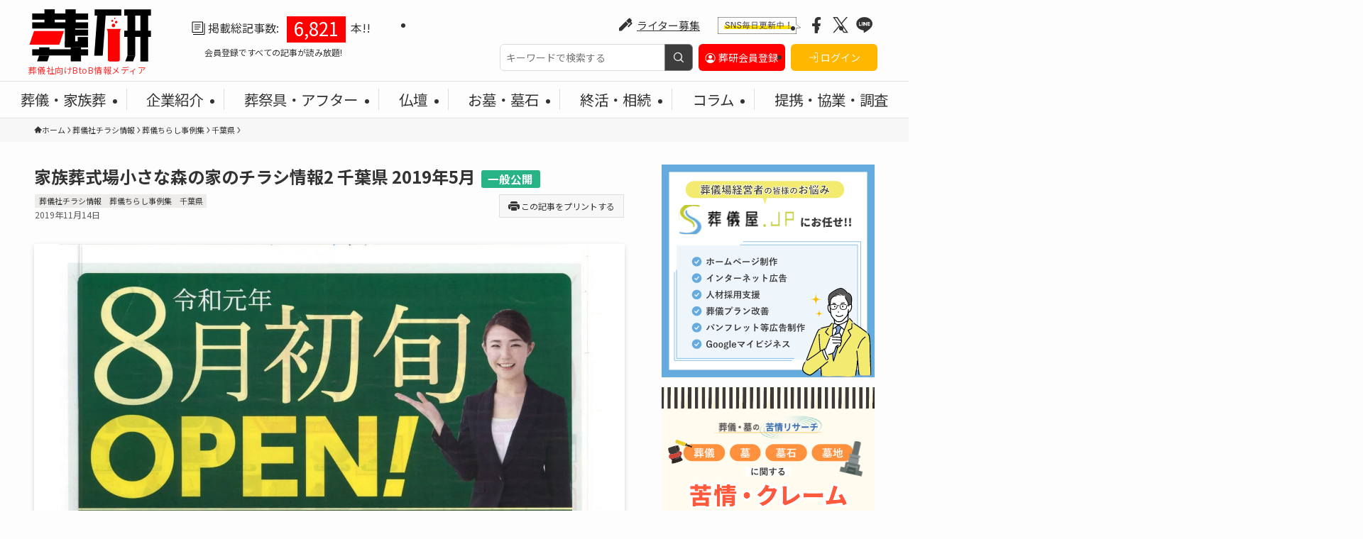

--- FILE ---
content_type: text/html; charset=UTF-8
request_url: https://souken.info/chirashi-funeral-chiba-201905-05/
body_size: 34680
content:
<!DOCTYPE html>
<html lang="ja" data-loaded="false" data-scrolled="false" data-spmenu="closed">

<head>
	<meta charset="utf-8">
	<meta name="format-detection" content="telephone=no">
	<meta http-equiv="X-UA-Compatible" content="IE=edge">
	<meta name="viewport" content="width=device-width, viewport-fit=cover">
	<title>家族葬式場小さな森の家のチラシ情報2 千葉県 2019年5月 | 葬研（そうけん）</title>
<meta name='robots' content='max-image-preview:large' />
	<style>img:is([sizes="auto" i], [sizes^="auto," i]) { contain-intrinsic-size: 3000px 1500px }</style>
	
<!-- SEO SIMPLE PACK 3.6.2 -->
<meta name="description" content="葬研では “価値ある葬儀施行を求める葬儀社のみかた” をコンセプトとしており、各葬儀社が発信する情報をサイト上で解説することを進めています。 「ちらし事例」のコーナーでは、全国の葬儀社の新聞折込ちらしの内容を紹介させていただきます。 ちらし">
<link rel="canonical" href="https://souken.info/chirashi-funeral-chiba-201905-05/">
<meta property="og:locale" content="ja_JP">
<meta property="og:type" content="article">
<meta property="og:image" content="https://souken.info/wp-content/uploads/2019/11/CH201905_006a.jpg.webp">
<meta property="og:title" content="家族葬式場小さな森の家のチラシ情報2 千葉県 2019年5月 | 葬研（そうけん）">
<meta property="og:description" content="葬研では “価値ある葬儀施行を求める葬儀社のみかた” をコンセプトとしており、各葬儀社が発信する情報をサイト上で解説することを進めています。 「ちらし事例」のコーナーでは、全国の葬儀社の新聞折込ちらしの内容を紹介させていただきます。 ちらし">
<meta property="og:url" content="https://souken.info/chirashi-funeral-chiba-201905-05/">
<meta property="og:site_name" content="葬研（そうけん）">
<meta property="fb:app_id" content="2911594025833456">
<meta property="fb:admins" content="423213081816845">
<meta property="article:publisher" content="souken1194">
<meta name="twitter:card" content="summary_large_image">
<meta name="twitter:site" content="souken1194">
<!-- / SEO SIMPLE PACK -->

<link rel='stylesheet' id='wp-block-library-css' href='https://souken.info/wp-includes/css/dist/block-library/style.min.css?ver=6.7.4' type='text/css' media='all' />
<link rel='stylesheet' id='swell-icons-css' href='https://souken.info/wp-content/themes/swell/build/css/swell-icons.css?ver=2.13.0' type='text/css' media='all' />
<link rel='stylesheet' id='main_style-css' href='https://souken.info/wp-content/themes/swell/build/css/main.css?ver=2.13.0' type='text/css' media='all' />
<link rel='stylesheet' id='swell_blocks-css' href='https://souken.info/wp-content/themes/swell/build/css/blocks.css?ver=2.13.0' type='text/css' media='all' />
<style id='swell_custom-inline-css' type='text/css'>
:root{--swl-fz--content:4.2vw;--swl-font_family:"Noto Sans JP", sans-serif;--swl-font_weight:400;--color_main:#04384c;--color_text:#333333;--color_link:#009ac7;--color_htag:#04384c;--color_bg:#fdfdfd;--color_gradient1:#d8ffff;--color_gradient2:#87e7ff;--color_main_thin:rgba(5, 70, 95, 0.05 );--color_main_dark:rgba(3, 42, 57, 1 );--color_list_check:#04384c;--color_list_num:#04384c;--color_list_good:#86dd7b;--color_list_triangle:#f4e03a;--color_list_bad:#f36060;--color_faq_q:#d55656;--color_faq_a:#6599b7;--color_icon_good:#3cd250;--color_icon_good_bg:#ecffe9;--color_icon_bad:#4b73eb;--color_icon_bad_bg:#eafaff;--color_icon_info:#f578b4;--color_icon_info_bg:#fff0fa;--color_icon_announce:#ffa537;--color_icon_announce_bg:#fff5f0;--color_icon_pen:#7a7a7a;--color_icon_pen_bg:#f7f7f7;--color_icon_book:#787364;--color_icon_book_bg:#f8f6ef;--color_icon_point:#ffa639;--color_icon_check:#86d67c;--color_icon_batsu:#f36060;--color_icon_hatena:#5295cc;--color_icon_caution:#f7da38;--color_icon_memo:#84878a;--color_deep01:#e44141;--color_deep02:#3d79d5;--color_deep03:#63a84d;--color_deep04:#f09f4d;--color_pale01:#fff2f0;--color_pale02:#f3f8fd;--color_pale03:#f1f9ee;--color_pale04:#fdf9ee;--color_mark_blue:#b7e3ff;--color_mark_green:#bdf9c3;--color_mark_yellow:#fcf69f;--color_mark_orange:#ffddbc;--border01:solid 1px var(--color_main);--border02:double 4px var(--color_main);--border03:dashed 2px var(--color_border);--border04:solid 4px var(--color_gray);--card_posts_thumb_ratio:56.25%;--list_posts_thumb_ratio:61.805%;--big_posts_thumb_ratio:56.25%;--thumb_posts_thumb_ratio:61.805%;--blogcard_thumb_ratio:56.25%;--color_header_bg:#fdfdfd;--color_header_text:#333;--color_footer_bg:#474747;--color_footer_text:#ffffff;--container_size:1440px;--article_size:900px;--logo_size_sp:55px;--logo_size_pc:75px;--logo_size_pcfix:48px;}.swl-cell-bg[data-icon="doubleCircle"]{--cell-icon-color:#ffc977}.swl-cell-bg[data-icon="circle"]{--cell-icon-color:#94e29c}.swl-cell-bg[data-icon="triangle"]{--cell-icon-color:#eeda2f}.swl-cell-bg[data-icon="close"]{--cell-icon-color:#ec9191}.swl-cell-bg[data-icon="hatena"]{--cell-icon-color:#93c9da}.swl-cell-bg[data-icon="check"]{--cell-icon-color:#94e29c}.swl-cell-bg[data-icon="line"]{--cell-icon-color:#9b9b9b}.cap_box[data-colset="col1"]{--capbox-color:#f59b5f;--capbox-color--bg:#fff8eb}.cap_box[data-colset="col2"]{--capbox-color:#5fb9f5;--capbox-color--bg:#edf5ff}.cap_box[data-colset="col3"]{--capbox-color:#2fcd90;--capbox-color--bg:#eafaf2}.red_{--the-btn-color:#f74a4a;--the-btn-color2:#ffbc49;--the-solid-shadow: rgba(185, 56, 56, 1 )}.blue_{--the-btn-color:#338df4;--the-btn-color2:#35eaff;--the-solid-shadow: rgba(38, 106, 183, 1 )}.green_{--the-btn-color:#62d847;--the-btn-color2:#7bf7bd;--the-solid-shadow: rgba(74, 162, 53, 1 )}.is-style-btn_normal{--the-btn-radius:80px}.is-style-btn_solid{--the-btn-radius:80px}.is-style-btn_shiny{--the-btn-radius:80px}.is-style-btn_line{--the-btn-radius:80px}.post_content blockquote{padding:1.5em 2em 1.5em 3em}.post_content blockquote::before{content:"";display:block;width:5px;height:calc(100% - 3em);top:1.5em;left:1.5em;border-left:solid 1px rgba(180,180,180,.75);border-right:solid 1px rgba(180,180,180,.75);}.mark_blue{background:-webkit-linear-gradient(transparent 64%,var(--color_mark_blue) 0%);background:linear-gradient(transparent 64%,var(--color_mark_blue) 0%)}.mark_green{background:-webkit-linear-gradient(transparent 64%,var(--color_mark_green) 0%);background:linear-gradient(transparent 64%,var(--color_mark_green) 0%)}.mark_yellow{background:-webkit-linear-gradient(transparent 64%,var(--color_mark_yellow) 0%);background:linear-gradient(transparent 64%,var(--color_mark_yellow) 0%)}.mark_orange{background:-webkit-linear-gradient(transparent 64%,var(--color_mark_orange) 0%);background:linear-gradient(transparent 64%,var(--color_mark_orange) 0%)}[class*="is-style-icon_"]{color:#333;border-width:0}[class*="is-style-big_icon_"]{border-width:2px;border-style:solid}[data-col="gray"] .c-balloon__text{background:#f7f7f7;border-color:#ccc}[data-col="gray"] .c-balloon__before{border-right-color:#f7f7f7}[data-col="green"] .c-balloon__text{background:#d1f8c2;border-color:#9ddd93}[data-col="green"] .c-balloon__before{border-right-color:#d1f8c2}[data-col="blue"] .c-balloon__text{background:#e2f6ff;border-color:#93d2f0}[data-col="blue"] .c-balloon__before{border-right-color:#e2f6ff}[data-col="red"] .c-balloon__text{background:#ffebeb;border-color:#f48789}[data-col="red"] .c-balloon__before{border-right-color:#ffebeb}[data-col="yellow"] .c-balloon__text{background:#f9f7d2;border-color:#fbe593}[data-col="yellow"] .c-balloon__before{border-right-color:#f9f7d2}.-type-list2 .p-postList__body::after,.-type-big .p-postList__body::after{content: "READ MORE »";}.c-postThumb__cat{background-color:#04384c;color:#fff;background-image: repeating-linear-gradient(-45deg,rgba(255,255,255,.1),rgba(255,255,255,.1) 6px,transparent 6px,transparent 12px)}.post_content h2:where(:not([class^="swell-block-"]):not(.faq_q):not(.p-postList__title)){background:var(--color_htag);padding:.75em 1em;color:#fff}.post_content h2:where(:not([class^="swell-block-"]):not(.faq_q):not(.p-postList__title))::before{position:absolute;display:block;pointer-events:none;content:"";top:-4px;left:0;width:100%;height:calc(100% + 4px);box-sizing:content-box;border-top:solid 2px var(--color_htag);border-bottom:solid 2px var(--color_htag)}.post_content h3:where(:not([class^="swell-block-"]):not(.faq_q):not(.p-postList__title)){padding:0 .5em .5em}.post_content h3:where(:not([class^="swell-block-"]):not(.faq_q):not(.p-postList__title))::before{content:"";width:100%;height:2px;background: repeating-linear-gradient(90deg, var(--color_htag) 0%, var(--color_htag) 29.3%, rgba(5, 70, 95, 0.2 ) 29.3%, rgba(5, 70, 95, 0.2 ) 100%)}.post_content h4:where(:not([class^="swell-block-"]):not(.faq_q):not(.p-postList__title)){padding:0 0 0 16px;border-left:solid 2px var(--color_htag)}.l-footer__widgetArea{background:#474747}.l-header{border-bottom: solid 1px rgba(0,0,0,.1)}.l-header__menuBtn{order:3}.l-header__customBtn{order:1}.c-gnav a::after{background:var(--color_main)}.p-spHeadMenu .menu-item.-current{border-bottom-color:var(--color_main)}.c-gnav > li:hover > a,.c-gnav > .-current > a{background:#f7f7f7;color: #333}.c-gnav .sub-menu{color:#333;background:#fff}.l-fixHeader::before{opacity:1}#pagetop{border-radius:50%}#before_footer_widget{margin-bottom:0}.c-widget__title.-spmenu{padding:.5em .75em;border-radius:var(--swl-radius--2, 0px);background:var(--color_main);color:#fff;}.c-widget__title.-footer{padding:.5em}.c-widget__title.-footer::before{content:"";bottom:0;left:0;width:40%;z-index:1;background:var(--color_main)}.c-widget__title.-footer::after{content:"";bottom:0;left:0;width:100%;background:var(--color_border)}.c-secTitle{border-left:solid 2px var(--color_main);padding:0em .75em}.p-spMenu{color:#141414}.p-spMenu__inner::before{background:#fdfdfd;opacity:1}.p-spMenu__overlay{background:#000;opacity:0.7}[class*="page-numbers"]{border-radius:50%;margin:4px;color:#fff;background-color:#dedede}.l-topTitleArea.c-filterLayer::before{background-color:#000;opacity:0.2;content:""}@media screen and (min-width: 960px){:root{}}@media screen and (max-width: 959px){:root{}.l-header__logo{order:2;text-align:center}}@media screen and (min-width: 600px){:root{--swl-fz--content:18px;}}@media screen and (max-width: 599px){:root{}}@media (min-width: 1108px) {.alignwide{left:-100px;width:calc(100% + 200px);}}@media (max-width: 1108px) {.-sidebar-off .swell-block-fullWide__inner.l-container .alignwide{left:0px;width:100%;}}.l-fixHeader .l-fixHeader__gnav{order:0}[data-scrolled=true] .l-fixHeader[data-ready]{opacity:1;-webkit-transform:translateY(0)!important;transform:translateY(0)!important;visibility:visible}.-body-solid .l-fixHeader{box-shadow:0 2px 4px var(--swl-color_shadow)}.l-fixHeader__inner{align-items:stretch;color:var(--color_header_text);display:flex;padding-bottom:0;padding-top:0;position:relative;z-index:1}.l-fixHeader__logo{align-items:center;display:flex;line-height:1;margin-right:24px;order:0;padding:16px 0}.is-style-btn_normal a,.is-style-btn_shiny a{box-shadow:var(--swl-btn_shadow)}.c-shareBtns__btn,.is-style-balloon>.c-tabList .c-tabList__button,.p-snsCta,[class*=page-numbers]{box-shadow:var(--swl-box_shadow)}.p-articleThumb__img,.p-articleThumb__youtube{box-shadow:var(--swl-img_shadow)}.p-pickupBanners__item .c-bannerLink,.p-postList__thumb{box-shadow:0 2px 8px rgba(0,0,0,.1),0 4px 4px -4px rgba(0,0,0,.1)}.p-postList.-w-ranking li:before{background-image:repeating-linear-gradient(-45deg,hsla(0,0%,100%,.1),hsla(0,0%,100%,.1) 6px,transparent 0,transparent 12px);box-shadow:1px 1px 4px rgba(0,0,0,.2)}@media (min-width:960px){.-parallel .l-header__inner{display:flex;flex-wrap:wrap;max-width:100%;padding-left:0;padding-right:0}.-parallel .l-header__logo{text-align:center;width:100%}.-parallel .l-header__logo .c-catchphrase{font-size:12px;line-height:1;margin-top:16px}.-parallel .l-header__gnav{width:100%}.-parallel .l-header__gnav .c-gnav{justify-content:center}.-parallel .l-header__gnav .c-gnav>li>a{padding:16px}.-parallel .c-headLogo.-txt,.-parallel .w-header{justify-content:center}.-parallel .w-header{margin-bottom:8px;margin-top:8px}.-parallel-bottom .l-header__inner{padding-top:8px}.-parallel-bottom .l-header__logo{order:1;padding:16px 0}.-parallel-bottom .w-header{order:2}.-parallel-bottom .l-header__gnav{order:3}.-parallel-top .l-header__inner{padding-bottom:8px}.-parallel-top .l-header__gnav{order:1}.-parallel-top .l-header__logo{order:2;padding:16px 0}.-parallel-top .w-header{order:3}.l-header.-parallel .w-header{width:100%}.l-fixHeader.-parallel .l-fixHeader__gnav{margin-left:auto}}.c-submenuToggleBtn:after{content:"";height:100%;left:0;position:absolute;top:0;width:100%;z-index:0}.c-submenuToggleBtn{cursor:pointer;display:block;height:2em;line-height:2;position:absolute;right:8px;text-align:center;top:50%;-webkit-transform:translateY(-50%);transform:translateY(-50%);width:2em;z-index:1}.c-submenuToggleBtn:before{content:"\e910";display:inline-block;font-family:icomoon;font-size:14px;transition:-webkit-transform .25s;transition:transform .25s;transition:transform .25s,-webkit-transform .25s}.c-submenuToggleBtn:after{border:1px solid;opacity:.15;transition:background-color .25s}.c-submenuToggleBtn.is-opened:before{-webkit-transform:rotate(-180deg);transform:rotate(-180deg)}.widget_categories>ul>.cat-item>a,.wp-block-categories-list>li>a{padding-left:1.75em}.c-listMenu a{padding:.75em .5em;position:relative}.c-gnav .sub-menu a:not(:last-child),.c-listMenu a:not(:last-child){padding-right:40px}.c-gnav .sub-menu .sub-menu{box-shadow:none}.c-gnav .sub-menu .sub-menu,.c-listMenu .children,.c-listMenu .sub-menu{height:0;margin:0;opacity:0;overflow:hidden;position:relative;transition:.25s}.c-gnav .sub-menu .sub-menu.is-opened,.c-listMenu .children.is-opened,.c-listMenu .sub-menu.is-opened{height:auto;opacity:1;visibility:visible}.c-gnav .sub-menu .sub-menu a,.c-listMenu .children a,.c-listMenu .sub-menu a{font-size:.9em;padding-left:1.5em}.c-gnav .sub-menu .sub-menu ul a,.c-listMenu .children ul a,.c-listMenu .sub-menu ul a{padding-left:2.25em}@media (min-width:600px){.c-submenuToggleBtn{height:28px;line-height:28px;transition:background-color .25s;width:28px}}@media (min-width:960px){.c-submenuToggleBtn:hover:after{background-color:currentcolor}}:root{--color_content_bg:var(--color_bg);}.c-widget__title.-side{padding:.5em}.c-widget__title.-side::before{content:"";bottom:0;left:0;width:40%;z-index:1;background:var(--color_main)}.c-widget__title.-side::after{content:"";bottom:0;left:0;width:100%;background:var(--color_border)}.c-shareBtns__item:not(:last-child){margin-right:4px}.c-shareBtns__btn{padding:8px 0}@media screen and (min-width: 960px){:root{}.single .c-postTitle__date{display:none}}@media screen and (max-width: 959px){:root{}.single .c-postTitle__date{display:none}}@media screen and (min-width: 600px){:root{}}@media screen and (max-width: 599px){:root{}}.swell-block-fullWide__inner.l-container{--swl-fw_inner_pad:var(--swl-pad_container,0px)}@media (min-width:960px){.-sidebar-on .l-content .alignfull,.-sidebar-on .l-content .alignwide{left:-16px;width:calc(100% + 32px)}.swell-block-fullWide__inner.l-article{--swl-fw_inner_pad:var(--swl-pad_post_content,0px)}.-sidebar-on .swell-block-fullWide__inner .alignwide{left:0;width:100%}.-sidebar-on .swell-block-fullWide__inner .alignfull{left:calc(0px - var(--swl-fw_inner_pad, 0))!important;margin-left:0!important;margin-right:0!important;width:calc(100% + var(--swl-fw_inner_pad, 0)*2)!important}}.p-relatedPosts .p-postList__item{margin-bottom:1.5em}.p-relatedPosts .p-postList__times,.p-relatedPosts .p-postList__times>:last-child{margin-right:0}@media (min-width:600px){.p-relatedPosts .p-postList__item{width:33.33333%}}@media screen and (min-width:600px) and (max-width:1239px){.p-relatedPosts .p-postList__item:nth-child(7),.p-relatedPosts .p-postList__item:nth-child(8){display:none}}@media screen and (min-width:1240px){.p-relatedPosts .p-postList__item{width:25%}}.-index-off .p-toc,.swell-toc-placeholder:empty{display:none}.p-toc.-modal{height:100%;margin:0;overflow-y:auto;padding:0}#main_content .p-toc{border-radius:var(--swl-radius--2,0);margin:4em auto;max-width:800px}#sidebar .p-toc{margin-top:-.5em}.p-toc .__pn:before{content:none!important;counter-increment:none}.p-toc .__prev{margin:0 0 1em}.p-toc .__next{margin:1em 0 0}.p-toc.is-omitted:not([data-omit=ct]) [data-level="2"] .p-toc__childList{height:0;margin-bottom:-.5em;visibility:hidden}.p-toc.is-omitted:not([data-omit=nest]){position:relative}.p-toc.is-omitted:not([data-omit=nest]):before{background:linear-gradient(hsla(0,0%,100%,0),var(--color_bg));bottom:5em;content:"";height:4em;left:0;opacity:.75;pointer-events:none;position:absolute;width:100%;z-index:1}.p-toc.is-omitted:not([data-omit=nest]):after{background:var(--color_bg);bottom:0;content:"";height:5em;left:0;opacity:.75;position:absolute;width:100%;z-index:1}.p-toc.is-omitted:not([data-omit=nest]) .__next,.p-toc.is-omitted:not([data-omit=nest]) [data-omit="1"]{display:none}.p-toc .p-toc__expandBtn{background-color:#f7f7f7;border:rgba(0,0,0,.2);border-radius:5em;box-shadow:0 0 0 1px #bbb;color:#333;display:block;font-size:14px;line-height:1.5;margin:.75em auto 0;min-width:6em;padding:.5em 1em;position:relative;transition:box-shadow .25s;z-index:2}.p-toc[data-omit=nest] .p-toc__expandBtn{display:inline-block;font-size:13px;margin:0 0 0 1.25em;padding:.5em .75em}.p-toc:not([data-omit=nest]) .p-toc__expandBtn:after,.p-toc:not([data-omit=nest]) .p-toc__expandBtn:before{border-top-color:inherit;border-top-style:dotted;border-top-width:3px;content:"";display:block;height:1px;position:absolute;top:calc(50% - 1px);transition:border-color .25s;width:100%;width:22px}.p-toc:not([data-omit=nest]) .p-toc__expandBtn:before{right:calc(100% + 1em)}.p-toc:not([data-omit=nest]) .p-toc__expandBtn:after{left:calc(100% + 1em)}.p-toc.is-expanded .p-toc__expandBtn{border-color:transparent}.p-toc__ttl{display:block;font-size:1.2em;line-height:1;position:relative;text-align:center}.p-toc__ttl:before{content:"\e918";display:inline-block;font-family:icomoon;margin-right:.5em;padding-bottom:2px;vertical-align:middle}#index_modal .p-toc__ttl{margin-bottom:.5em}.p-toc__list li{line-height:1.6}.p-toc__list>li+li{margin-top:.5em}.p-toc__list .p-toc__childList{padding-left:.5em}.p-toc__list [data-level="3"]{font-size:.9em}.p-toc__list .mininote{display:none}.post_content .p-toc__list{padding-left:0}#sidebar .p-toc__list{margin-bottom:0}#sidebar .p-toc__list .p-toc__childList{padding-left:0}.p-toc__link{color:inherit;font-size:inherit;text-decoration:none}.p-toc__link:hover{opacity:.8}.p-toc.-double{background:var(--color_gray);background:linear-gradient(-45deg,transparent 25%,var(--color_gray) 25%,var(--color_gray) 50%,transparent 50%,transparent 75%,var(--color_gray) 75%,var(--color_gray));background-clip:padding-box;background-size:4px 4px;border-bottom:4px double var(--color_border);border-top:4px double var(--color_border);padding:1.5em 1em 1em}.p-toc.-double .p-toc__ttl{margin-bottom:.75em}@media (min-width:960px){#main_content .p-toc{width:92%}}@media (hover:hover){.p-toc .p-toc__expandBtn:hover{border-color:transparent;box-shadow:0 0 0 2px currentcolor}}@media (min-width:600px){.p-toc.-double{padding:2em}}.p-pnLinks{align-items:stretch;display:flex;justify-content:space-between;margin:2em 0}.p-pnLinks__item{font-size:3vw;position:relative;width:49%}.p-pnLinks__item:before{content:"";display:block;height:.5em;pointer-events:none;position:absolute;top:50%;width:.5em;z-index:1}.p-pnLinks__item.-prev:before{border-bottom:1px solid;border-left:1px solid;left:.35em;-webkit-transform:rotate(45deg) translateY(-50%);transform:rotate(45deg) translateY(-50%)}.p-pnLinks__item.-prev .p-pnLinks__thumb{margin-right:8px}.p-pnLinks__item.-next .p-pnLinks__link{justify-content:flex-end}.p-pnLinks__item.-next:before{border-bottom:1px solid;border-right:1px solid;right:.35em;-webkit-transform:rotate(-45deg) translateY(-50%);transform:rotate(-45deg) translateY(-50%)}.p-pnLinks__item.-next .p-pnLinks__thumb{margin-left:8px;order:2}.p-pnLinks__item.-next:first-child{margin-left:auto}.p-pnLinks__link{align-items:center;border-radius:var(--swl-radius--2,0);color:inherit;display:flex;height:100%;line-height:1.4;min-height:4em;padding:.6em 1em .5em;position:relative;text-decoration:none;transition:box-shadow .25s;width:100%}.p-pnLinks__thumb{border-radius:var(--swl-radius--4,0);height:32px;-o-object-fit:cover;object-fit:cover;width:48px}.p-pnLinks .-prev .p-pnLinks__link{padding-left:1.5em}.p-pnLinks .-prev:before{font-size:1.2em;left:0}.p-pnLinks .-next .p-pnLinks__link{padding-right:1.5em}.p-pnLinks .-next:before{font-size:1.2em;right:0}.p-pnLinks.-style-normal .-prev .p-pnLinks__link{border-left:1.25em solid var(--color_main)}.p-pnLinks.-style-normal .-prev:before{color:#fff}.p-pnLinks.-style-normal .-next .p-pnLinks__link{border-right:1.25em solid var(--color_main)}.p-pnLinks.-style-normal .-next:before{color:#fff}@media not all and (min-width:960px){.p-pnLinks.-thumb-on{display:block}.p-pnLinks.-thumb-on .p-pnLinks__item{width:100%}}@media (min-width:600px){.p-pnLinks__item{font-size:13px}.p-pnLinks__thumb{height:48px;width:72px}.p-pnLinks__title{transition:-webkit-transform .25s;transition:transform .25s;transition:transform .25s,-webkit-transform .25s}.-prev>.p-pnLinks__link:hover .p-pnLinks__title{-webkit-transform:translateX(4px);transform:translateX(4px)}.-next>.p-pnLinks__link:hover .p-pnLinks__title{-webkit-transform:translateX(-4px);transform:translateX(-4px)}.p-pnLinks .p-pnLinks__link:hover{opacity:.8}.p-pnLinks.-style-normal .-prev .p-pnLinks__link:hover{box-shadow:1px 1px 2px var(--swl-color_shadow)}.p-pnLinks.-style-normal .-next .p-pnLinks__link:hover{box-shadow:-1px 1px 2px var(--swl-color_shadow)}}
</style>
<link rel='stylesheet' id='swell-parts/footer-css' href='https://souken.info/wp-content/themes/swell/build/css/modules/parts/footer.css?ver=2.13.0' type='text/css' media='all' />
<link rel='stylesheet' id='swell-page/single-css' href='https://souken.info/wp-content/themes/swell/build/css/modules/page/single.css?ver=2.13.0' type='text/css' media='all' />
<style id='safe-svg-svg-icon-style-inline-css' type='text/css'>
.safe-svg-cover{text-align:center}.safe-svg-cover .safe-svg-inside{display:inline-block;max-width:100%}.safe-svg-cover svg{height:100%;max-height:100%;max-width:100%;width:100%}

</style>
<style id='pdfemb-pdf-embedder-viewer-style-inline-css' type='text/css'>
.wp-block-pdfemb-pdf-embedder-viewer{max-width:none}

</style>
<link rel='stylesheet' id='awsm-ead-public-css' href='https://souken.info/wp-content/plugins/embed-any-document/css/embed-public.min.css?ver=2.7.4' type='text/css' media='all' />
<style id='classic-theme-styles-inline-css' type='text/css'>
/*! This file is auto-generated */
.wp-block-button__link{color:#fff;background-color:#32373c;border-radius:9999px;box-shadow:none;text-decoration:none;padding:calc(.667em + 2px) calc(1.333em + 2px);font-size:1.125em}.wp-block-file__button{background:#32373c;color:#fff;text-decoration:none}
</style>
<style id='global-styles-inline-css' type='text/css'>
:root{--wp--preset--aspect-ratio--square: 1;--wp--preset--aspect-ratio--4-3: 4/3;--wp--preset--aspect-ratio--3-4: 3/4;--wp--preset--aspect-ratio--3-2: 3/2;--wp--preset--aspect-ratio--2-3: 2/3;--wp--preset--aspect-ratio--16-9: 16/9;--wp--preset--aspect-ratio--9-16: 9/16;--wp--preset--color--black: #000;--wp--preset--color--cyan-bluish-gray: #abb8c3;--wp--preset--color--white: #fff;--wp--preset--color--pale-pink: #f78da7;--wp--preset--color--vivid-red: #cf2e2e;--wp--preset--color--luminous-vivid-orange: #ff6900;--wp--preset--color--luminous-vivid-amber: #fcb900;--wp--preset--color--light-green-cyan: #7bdcb5;--wp--preset--color--vivid-green-cyan: #00d084;--wp--preset--color--pale-cyan-blue: #8ed1fc;--wp--preset--color--vivid-cyan-blue: #0693e3;--wp--preset--color--vivid-purple: #9b51e0;--wp--preset--color--swl-main: var(--color_main);--wp--preset--color--swl-main-thin: var(--color_main_thin);--wp--preset--color--swl-gray: var(--color_gray);--wp--preset--color--swl-deep-01: var(--color_deep01);--wp--preset--color--swl-deep-02: var(--color_deep02);--wp--preset--color--swl-deep-03: var(--color_deep03);--wp--preset--color--swl-deep-04: var(--color_deep04);--wp--preset--color--swl-pale-01: var(--color_pale01);--wp--preset--color--swl-pale-02: var(--color_pale02);--wp--preset--color--swl-pale-03: var(--color_pale03);--wp--preset--color--swl-pale-04: var(--color_pale04);--wp--preset--gradient--vivid-cyan-blue-to-vivid-purple: linear-gradient(135deg,rgba(6,147,227,1) 0%,rgb(155,81,224) 100%);--wp--preset--gradient--light-green-cyan-to-vivid-green-cyan: linear-gradient(135deg,rgb(122,220,180) 0%,rgb(0,208,130) 100%);--wp--preset--gradient--luminous-vivid-amber-to-luminous-vivid-orange: linear-gradient(135deg,rgba(252,185,0,1) 0%,rgba(255,105,0,1) 100%);--wp--preset--gradient--luminous-vivid-orange-to-vivid-red: linear-gradient(135deg,rgba(255,105,0,1) 0%,rgb(207,46,46) 100%);--wp--preset--gradient--very-light-gray-to-cyan-bluish-gray: linear-gradient(135deg,rgb(238,238,238) 0%,rgb(169,184,195) 100%);--wp--preset--gradient--cool-to-warm-spectrum: linear-gradient(135deg,rgb(74,234,220) 0%,rgb(151,120,209) 20%,rgb(207,42,186) 40%,rgb(238,44,130) 60%,rgb(251,105,98) 80%,rgb(254,248,76) 100%);--wp--preset--gradient--blush-light-purple: linear-gradient(135deg,rgb(255,206,236) 0%,rgb(152,150,240) 100%);--wp--preset--gradient--blush-bordeaux: linear-gradient(135deg,rgb(254,205,165) 0%,rgb(254,45,45) 50%,rgb(107,0,62) 100%);--wp--preset--gradient--luminous-dusk: linear-gradient(135deg,rgb(255,203,112) 0%,rgb(199,81,192) 50%,rgb(65,88,208) 100%);--wp--preset--gradient--pale-ocean: linear-gradient(135deg,rgb(255,245,203) 0%,rgb(182,227,212) 50%,rgb(51,167,181) 100%);--wp--preset--gradient--electric-grass: linear-gradient(135deg,rgb(202,248,128) 0%,rgb(113,206,126) 100%);--wp--preset--gradient--midnight: linear-gradient(135deg,rgb(2,3,129) 0%,rgb(40,116,252) 100%);--wp--preset--font-size--small: 0.9em;--wp--preset--font-size--medium: 1.1em;--wp--preset--font-size--large: 1.25em;--wp--preset--font-size--x-large: 42px;--wp--preset--font-size--xs: 0.75em;--wp--preset--font-size--huge: 1.6em;--wp--preset--spacing--20: 0.44rem;--wp--preset--spacing--30: 0.67rem;--wp--preset--spacing--40: 1rem;--wp--preset--spacing--50: 1.5rem;--wp--preset--spacing--60: 2.25rem;--wp--preset--spacing--70: 3.38rem;--wp--preset--spacing--80: 5.06rem;--wp--preset--shadow--natural: 6px 6px 9px rgba(0, 0, 0, 0.2);--wp--preset--shadow--deep: 12px 12px 50px rgba(0, 0, 0, 0.4);--wp--preset--shadow--sharp: 6px 6px 0px rgba(0, 0, 0, 0.2);--wp--preset--shadow--outlined: 6px 6px 0px -3px rgba(255, 255, 255, 1), 6px 6px rgba(0, 0, 0, 1);--wp--preset--shadow--crisp: 6px 6px 0px rgba(0, 0, 0, 1);}:where(.is-layout-flex){gap: 0.5em;}:where(.is-layout-grid){gap: 0.5em;}body .is-layout-flex{display: flex;}.is-layout-flex{flex-wrap: wrap;align-items: center;}.is-layout-flex > :is(*, div){margin: 0;}body .is-layout-grid{display: grid;}.is-layout-grid > :is(*, div){margin: 0;}:where(.wp-block-columns.is-layout-flex){gap: 2em;}:where(.wp-block-columns.is-layout-grid){gap: 2em;}:where(.wp-block-post-template.is-layout-flex){gap: 1.25em;}:where(.wp-block-post-template.is-layout-grid){gap: 1.25em;}.has-black-color{color: var(--wp--preset--color--black) !important;}.has-cyan-bluish-gray-color{color: var(--wp--preset--color--cyan-bluish-gray) !important;}.has-white-color{color: var(--wp--preset--color--white) !important;}.has-pale-pink-color{color: var(--wp--preset--color--pale-pink) !important;}.has-vivid-red-color{color: var(--wp--preset--color--vivid-red) !important;}.has-luminous-vivid-orange-color{color: var(--wp--preset--color--luminous-vivid-orange) !important;}.has-luminous-vivid-amber-color{color: var(--wp--preset--color--luminous-vivid-amber) !important;}.has-light-green-cyan-color{color: var(--wp--preset--color--light-green-cyan) !important;}.has-vivid-green-cyan-color{color: var(--wp--preset--color--vivid-green-cyan) !important;}.has-pale-cyan-blue-color{color: var(--wp--preset--color--pale-cyan-blue) !important;}.has-vivid-cyan-blue-color{color: var(--wp--preset--color--vivid-cyan-blue) !important;}.has-vivid-purple-color{color: var(--wp--preset--color--vivid-purple) !important;}.has-black-background-color{background-color: var(--wp--preset--color--black) !important;}.has-cyan-bluish-gray-background-color{background-color: var(--wp--preset--color--cyan-bluish-gray) !important;}.has-white-background-color{background-color: var(--wp--preset--color--white) !important;}.has-pale-pink-background-color{background-color: var(--wp--preset--color--pale-pink) !important;}.has-vivid-red-background-color{background-color: var(--wp--preset--color--vivid-red) !important;}.has-luminous-vivid-orange-background-color{background-color: var(--wp--preset--color--luminous-vivid-orange) !important;}.has-luminous-vivid-amber-background-color{background-color: var(--wp--preset--color--luminous-vivid-amber) !important;}.has-light-green-cyan-background-color{background-color: var(--wp--preset--color--light-green-cyan) !important;}.has-vivid-green-cyan-background-color{background-color: var(--wp--preset--color--vivid-green-cyan) !important;}.has-pale-cyan-blue-background-color{background-color: var(--wp--preset--color--pale-cyan-blue) !important;}.has-vivid-cyan-blue-background-color{background-color: var(--wp--preset--color--vivid-cyan-blue) !important;}.has-vivid-purple-background-color{background-color: var(--wp--preset--color--vivid-purple) !important;}.has-black-border-color{border-color: var(--wp--preset--color--black) !important;}.has-cyan-bluish-gray-border-color{border-color: var(--wp--preset--color--cyan-bluish-gray) !important;}.has-white-border-color{border-color: var(--wp--preset--color--white) !important;}.has-pale-pink-border-color{border-color: var(--wp--preset--color--pale-pink) !important;}.has-vivid-red-border-color{border-color: var(--wp--preset--color--vivid-red) !important;}.has-luminous-vivid-orange-border-color{border-color: var(--wp--preset--color--luminous-vivid-orange) !important;}.has-luminous-vivid-amber-border-color{border-color: var(--wp--preset--color--luminous-vivid-amber) !important;}.has-light-green-cyan-border-color{border-color: var(--wp--preset--color--light-green-cyan) !important;}.has-vivid-green-cyan-border-color{border-color: var(--wp--preset--color--vivid-green-cyan) !important;}.has-pale-cyan-blue-border-color{border-color: var(--wp--preset--color--pale-cyan-blue) !important;}.has-vivid-cyan-blue-border-color{border-color: var(--wp--preset--color--vivid-cyan-blue) !important;}.has-vivid-purple-border-color{border-color: var(--wp--preset--color--vivid-purple) !important;}.has-vivid-cyan-blue-to-vivid-purple-gradient-background{background: var(--wp--preset--gradient--vivid-cyan-blue-to-vivid-purple) !important;}.has-light-green-cyan-to-vivid-green-cyan-gradient-background{background: var(--wp--preset--gradient--light-green-cyan-to-vivid-green-cyan) !important;}.has-luminous-vivid-amber-to-luminous-vivid-orange-gradient-background{background: var(--wp--preset--gradient--luminous-vivid-amber-to-luminous-vivid-orange) !important;}.has-luminous-vivid-orange-to-vivid-red-gradient-background{background: var(--wp--preset--gradient--luminous-vivid-orange-to-vivid-red) !important;}.has-very-light-gray-to-cyan-bluish-gray-gradient-background{background: var(--wp--preset--gradient--very-light-gray-to-cyan-bluish-gray) !important;}.has-cool-to-warm-spectrum-gradient-background{background: var(--wp--preset--gradient--cool-to-warm-spectrum) !important;}.has-blush-light-purple-gradient-background{background: var(--wp--preset--gradient--blush-light-purple) !important;}.has-blush-bordeaux-gradient-background{background: var(--wp--preset--gradient--blush-bordeaux) !important;}.has-luminous-dusk-gradient-background{background: var(--wp--preset--gradient--luminous-dusk) !important;}.has-pale-ocean-gradient-background{background: var(--wp--preset--gradient--pale-ocean) !important;}.has-electric-grass-gradient-background{background: var(--wp--preset--gradient--electric-grass) !important;}.has-midnight-gradient-background{background: var(--wp--preset--gradient--midnight) !important;}.has-small-font-size{font-size: var(--wp--preset--font-size--small) !important;}.has-medium-font-size{font-size: var(--wp--preset--font-size--medium) !important;}.has-large-font-size{font-size: var(--wp--preset--font-size--large) !important;}.has-x-large-font-size{font-size: var(--wp--preset--font-size--x-large) !important;}
:where(.wp-block-post-template.is-layout-flex){gap: 1.25em;}:where(.wp-block-post-template.is-layout-grid){gap: 1.25em;}
:where(.wp-block-columns.is-layout-flex){gap: 2em;}:where(.wp-block-columns.is-layout-grid){gap: 2em;}
:root :where(.wp-block-pullquote){font-size: 1.5em;line-height: 1.6;}
</style>
<link rel='stylesheet' id='contact-form-7-css' href='https://souken.info/wp-content/plugins/contact-form-7/includes/css/styles.css?ver=6.0.2' type='text/css' media='all' />
<link rel='stylesheet' id='ppress-frontend-css' href='https://souken.info/wp-content/plugins/wp-user-avatar/assets/css/frontend.min.css?ver=4.15.20.1' type='text/css' media='all' />
<link rel='stylesheet' id='ppress-flatpickr-css' href='https://souken.info/wp-content/plugins/wp-user-avatar/assets/flatpickr/flatpickr.min.css?ver=4.15.20.1' type='text/css' media='all' />
<link rel='stylesheet' id='ppress-select2-css' href='https://souken.info/wp-content/plugins/wp-user-avatar/assets/select2/select2.min.css?ver=6.7.4' type='text/css' media='all' />
<link rel='stylesheet' id='child_style-css' href='https://souken.info/wp-content/themes/swell_child_2023/style.css?ver=2023060423625' type='text/css' media='all' />
<link rel='stylesheet' id='swiper-style-css' href='https://souken.info/wp-content/themes/swell_child_2023/assets/js/swiper/swiper-bundle.min.css?ver=1.0.0' type='text/css' media='all' />
<link rel='stylesheet' id='scroll-hint-style-css' href='https://souken.info/wp-content/themes/swell_child_2023/assets/js/scroll-hint/scroll-hint.css?ver=1.1.0' type='text/css' media='all' />
<link rel='stylesheet' id='modaal-style-css' href='https://souken.info/wp-content/themes/swell_child_2023/assets/js/modaal/modaal.min.css?ver=1.1.0' type='text/css' media='all' />
<link rel='stylesheet' id='souken-style-css' href='https://souken.info/wp-content/themes/swell_child_2023/assets/css/souken.css?ver=251030153950' type='text/css' media='all' />
<link rel='stylesheet' id='souken-print-style-css' href='https://souken.info/wp-content/themes/swell_child_2023/assets/css/souken-print.css?ver=230712164949' type='text/css' media='print' />
<link rel='stylesheet' id='wp-members-css' href='https://souken.info/wp-content/plugins/wp-members/assets/css/forms/generic-no-float.min.css?ver=3.4.9.7' type='text/css' media='all' />
<link rel='stylesheet' id='taxopress-frontend-css-css' href='https://souken.info/wp-content/plugins/simple-tags/assets/frontend/css/frontend.css?ver=3.28.1' type='text/css' media='all' />
<script type="text/javascript" id="jquery-core-js-extra">
/* <![CDATA[ */
var ajaxurl = "https:\/\/souken.info\/wp-admin\/admin-ajax.php";
/* ]]> */
</script>
<script type="text/javascript" src="https://souken.info/wp-includes/js/jquery/jquery.min.js?ver=3.7.1" id="jquery-core-js"></script>
<script type="text/javascript" src="https://souken.info/wp-content/plugins/wp-user-avatar/assets/flatpickr/flatpickr.min.js?ver=4.15.20.1" id="ppress-flatpickr-js"></script>
<script type="text/javascript" src="https://souken.info/wp-content/plugins/wp-user-avatar/assets/select2/select2.min.js?ver=4.15.20.1" id="ppress-select2-js"></script>
<script type="text/javascript" src="https://souken.info/wp-content/plugins/simple-tags/assets/frontend/js/frontend.js?ver=3.28.1" id="taxopress-frontend-js-js"></script>

<link href="https://fonts.googleapis.com/css?family=Noto+Sans+JP:400,700&#038;display=swap" rel="stylesheet">
<noscript><link href="https://souken.info/wp-content/themes/swell/build/css/noscript.css" rel="stylesheet"></noscript>
<link rel="https://api.w.org/" href="https://souken.info/wp-json/" /><link rel="alternate" title="JSON" type="application/json" href="https://souken.info/wp-json/wp/v2/posts/19779" /><link rel='shortlink' href='https://souken.info/?p=19779' />
<style>.grecaptcha-hide{visibility: hidden !important;}</style>
		<link rel="llms-sitemap" href="https://souken.info/llms.txt" />
<link rel="icon" href="https://souken.info/wp-content/uploads/2019/04/cropped-logo葬-min-32x32.jpg.webp" sizes="32x32" />
<link rel="icon" href="https://souken.info/wp-content/uploads/2019/04/cropped-logo葬-min-192x192.jpg.webp" sizes="192x192" />
<link rel="apple-touch-icon" href="https://souken.info/wp-content/uploads/2019/04/cropped-logo葬-min-180x180.jpg.webp" />
<meta name="msapplication-TileImage" content="https://souken.info/wp-content/uploads/2019/04/cropped-logo葬-min-270x270.jpg.webp" />
		<style type="text/css" id="wp-custom-css">
			#sidebar .weekly-ranking .p-postList__views{
/* 	display: none; */
}

.iframe-graph-interactive{
	overflow: auto !important;
}

.iframe-graph-interactive iframe{
	max-width: initial !important;
}


.iframe-graph-image iframe{
	max-width: initial !important;
}


.iframe-graph-image iframe{
	max-width: initial !important;
}

.iframe-table{
	width: 100%;
    padding-top: 56.25%;
	position: relative;
}

.iframe-table iframe{
	position: absolute;
    top: 0;
    right: 0;
    width: 100% !important;
    height: 100% !important;
}

	.svg-image > figure > img{
		height: auto;
		width: 100%;
  max-width: initial;
	}

.scroll-hint-icon{
	height: 90px;
}

@media (max-width: 767px){
	
	.iframe-table{
	width: 100%;
    padding-top: 80%;
	position: relative;
}
	
	.svg-image > figure > img{
		height: 400px;
  max-width: initial;
		width: auto;
	}
}

.grecaptcha-badge { visibility: hidden; }		</style>
		
<link rel="stylesheet" href="https://souken.info/wp-content/themes/swell/build/css/print.css" media="print" >
<!-- Google Tag Manager -->
<script>(function(w,d,s,l,i){w[l]=w[l]||[];w[l].push({'gtm.start':
new Date().getTime(),event:'gtm.js'});var f=d.getElementsByTagName(s)[0],
j=d.createElement(s),dl=l!='dataLayer'?'&l='+l:'';j.async=true;j.src=
'https://www.googletagmanager.com/gtm.js?id='+i+dl;f.parentNode.insertBefore(j,f);
})(window,document,'script','dataLayer','GTM-5Z4B4ZM');</script>
<!-- End Google Tag Manager -->

<!-- AdSense -->
<script async src="https://pagead2.googlesyndication.com/pagead/js/adsbygoogle.js?client=ca-pub-7458606727514623"
     crossorigin="anonymous"></script>
</head>

<body class="post-template-default single single-post postid-19779 single-format-standard -body-solid -sidebar-on -frame-off id_19779">
	<!-- Google Tag Manager (noscript) -->
<noscript><iframe src="https://www.googletagmanager.com/ns.html?id=GTM-5Z4B4ZM"
height="0" width="0" style="display:none;visibility:hidden"></iframe></noscript>
<!-- End Google Tag Manager (noscript) -->
	<div id="body_wrap" class="post-template-default single single-post postid-19779 single-format-standard -body-solid -sidebar-on -frame-off id_19779" >
		<div id="sp_menu" class="p-spMenu -right">
	<div class="p-spMenu__inner">
		<div class="p-spMenu__closeBtn">
			<button class="c-iconBtn -menuBtn c-plainBtn" data-onclick="toggleMenu" aria-label="メニューを閉じる">
				<i class="c-iconBtn__icon icon-close-thin"></i>
			</button>
		</div>
		<div class="p-spMenu__body">
		<div id="sp_menu_top" class="p-spMenu__top w-spMenuTop"><div id="custom_html-17" class="widget_text widget widget_custom_html"><div class="textwidget custom-html-widget"><a href="https://souken.info/regist/" class="widget_text-regist"><i class="bi bi-person-circle"></i>葬研会員登録</a><a href="https://souken.info/login/" class="widget_text-login"><i class="bi bi-download"></i>ログイン</a></div></div></div>						<div class="p-spMenu__nav">
				<ul class="c-spnav c-listMenu"><li class="menu-item menu-item-type-taxonomy menu-item-object-category menu-item-has-children menu-item-71728"><a href="https://souken.info/category/funeral-family/">葬儀・家族葬<button class="c-submenuToggleBtn c-plainBtn" data-onclick="toggleSubmenu" aria-label="サブメニューを開閉する"></button></a>
<ul class="sub-menu">
	<li class="menu-item menu-item-type-taxonomy menu-item-object-category menu-item-71729"><a href="https://souken.info/category/funeral-trends/summary/">葬儀社の業績・売上</a></li>
	<li class="menu-item menu-item-type-taxonomy menu-item-object-category menu-item-71730"><a href="https://souken.info/category/funeral-family/funeral-news/">葬儀・家族葬関連ニュース</a></li>
	<li class="menu-item menu-item-type-taxonomy menu-item-object-category menu-item-71732"><a href="https://souken.info/category/funeral-pr/open/">新会館開設</a></li>
	<li class="menu-item menu-item-type-taxonomy menu-item-object-category menu-item-71733"><a href="https://souken.info/category/funeral-pr/funding/">資金調達・M&#038;A</a></li>
	<li class="menu-item menu-item-type-taxonomy menu-item-object-category menu-item-71734"><a href="https://souken.info/category/funeral-family/funeral-product/">新商品・サービス</a></li>
	<li class="menu-item menu-item-type-taxonomy menu-item-object-category menu-item-71735"><a href="https://souken.info/category/funeral-pr/partnership/">業務提携</a></li>
	<li class="menu-item menu-item-type-taxonomy menu-item-object-category menu-item-71736"><a href="https://souken.info/category/funeral-family/funeral-events/">イベント</a></li>
	<li class="menu-item menu-item-type-taxonomy menu-item-object-category menu-item-71737"><a href="https://souken.info/category/funeral-pr/survey/">市場調査・アンケート調査</a></li>
	<li class="menu-item menu-item-type-taxonomy menu-item-object-category menu-item-71738"><a href="https://souken.info/category/funeral-pr/portal/">葬儀ポータル</a></li>
	<li class="menu-item menu-item-type-taxonomy menu-item-object-category menu-item-71739"><a href="https://souken.info/category/funeral-trends/dx/">葬儀DX</a></li>
	<li class="menu-item menu-item-type-taxonomy menu-item-object-category current-post-ancestor current-menu-parent current-post-parent menu-item-71740"><a href="https://souken.info/category/leaflet/">葬儀社チラシ情報</a></li>
</ul>
</li>
<li class="menu-item menu-item-type-taxonomy menu-item-object-category menu-item-has-children menu-item-71741"><a href="https://souken.info/category/company/">企業紹介<button class="c-submenuToggleBtn c-plainBtn" data-onclick="toggleSubmenu" aria-label="サブメニューを開閉する"></button></a>
<ul class="sub-menu">
	<li class="menu-item menu-item-type-taxonomy menu-item-object-category menu-item-71742"><a href="https://souken.info/category/company/funeral-home/">葬儀社</a></li>
	<li class="menu-item menu-item-type-taxonomy menu-item-object-category menu-item-71743"><a href="https://souken.info/category/company/funeral-supplies/">葬祭具用品</a></li>
	<li class="menu-item menu-item-type-taxonomy menu-item-object-category menu-item-71744"><a href="https://souken.info/category/company/ancillary-services/">葬儀付随サービス</a></li>
	<li class="menu-item menu-item-type-taxonomy menu-item-object-category menu-item-71745"><a href="https://souken.info/category/company/after-services/">葬儀アフターサービス</a></li>
	<li class="menu-item menu-item-type-taxonomy menu-item-object-category menu-item-71746"><a href="https://souken.info/category/company/stone-dealer/">墓石事業者</a></li>
	<li class="menu-item menu-item-type-taxonomy menu-item-object-category menu-item-71747"><a href="https://souken.info/category/company/altar-shop/">仏壇事業者</a></li>
	<li class="menu-item menu-item-type-taxonomy menu-item-object-category menu-item-71748"><a href="https://souken.info/category/company/trade-association/">業界団体</a></li>
</ul>
</li>
<li class="menu-item menu-item-type-taxonomy menu-item-object-category menu-item-has-children menu-item-71749"><a href="https://souken.info/category/supplies/">葬祭具・アフター<button class="c-submenuToggleBtn c-plainBtn" data-onclick="toggleSubmenu" aria-label="サブメニューを開閉する"></button></a>
<ul class="sub-menu">
	<li class="menu-item menu-item-type-taxonomy menu-item-object-category menu-item-71750"><a href="https://souken.info/category/supplies/flowerarrangementaltar/">生花祭壇</a></li>
	<li class="menu-item menu-item-type-taxonomy menu-item-object-category menu-item-71751"><a href="https://souken.info/category/supplies/nokanshi/">納棺</a></li>
	<li class="menu-item menu-item-type-taxonomy menu-item-object-category menu-item-71752"><a href="https://souken.info/category/supplies/funeralconsumables/">葬儀用品・葬祭具</a></li>
	<li class="menu-item menu-item-type-taxonomy menu-item-object-category menu-item-71753"><a href="https://souken.info/category/supplies/disposer/">遺品整理</a></li>
	<li class="menu-item menu-item-type-taxonomy menu-item-object-category menu-item-71754"><a href="https://souken.info/category/supplies/hearse/">ご遺体搬送・安置</a></li>
	<li class="menu-item menu-item-type-taxonomy menu-item-object-category menu-item-71755"><a href="https://souken.info/category/supplies/monk/">寺院紹介</a></li>
	<li class="menu-item menu-item-type-taxonomy menu-item-object-category menu-item-71757"><a href="https://souken.info/category/supplies/farewell/">お別れ会・偲ぶ会</a></li>
	<li class="menu-item menu-item-type-taxonomy menu-item-object-category menu-item-71758"><a href="https://souken.info/category/supplies/sect/">宗教・宗派</a></li>
	<li class="menu-item menu-item-type-taxonomy menu-item-object-category menu-item-71759"><a href="https://souken.info/category/supplies/pet/">ペット葬儀</a></li>
	<li class="menu-item menu-item-type-taxonomy menu-item-object-category menu-item-71761"><a href="https://souken.info/category/supplies/supplies-product/">新商品・サービス</a></li>
	<li class="menu-item menu-item-type-taxonomy menu-item-object-category menu-item-71760"><a href="https://souken.info/category/supplies/supplies-events/">イベント</a></li>
</ul>
</li>
<li class="menu-item menu-item-type-taxonomy menu-item-object-category menu-item-has-children menu-item-71762"><a href="https://souken.info/category/supplies/buddhist-altar/">仏壇<button class="c-submenuToggleBtn c-plainBtn" data-onclick="toggleSubmenu" aria-label="サブメニューを開閉する"></button></a>
<ul class="sub-menu">
	<li class="menu-item menu-item-type-taxonomy menu-item-object-category menu-item-71765"><a href="https://souken.info/category/supplies/buddhist-altar/buddhist-altar-news/">仏壇関連ニュース</a></li>
	<li class="menu-item menu-item-type-taxonomy menu-item-object-category menu-item-71766"><a href="https://souken.info/category/supplies/tablet/">位牌・仏壇・仏具</a></li>
	<li class="menu-item menu-item-type-taxonomy menu-item-object-category menu-item-71767"><a href="https://souken.info/category/supplies/memorialservice/">手元供養</a></li>
	<li class="menu-item menu-item-type-taxonomy menu-item-object-category menu-item-71763"><a href="https://souken.info/category/supplies/buddhist-altar/buddhist-altar-product/">新商品・サービス</a></li>
	<li class="menu-item menu-item-type-taxonomy menu-item-object-category menu-item-71764"><a href="https://souken.info/category/supplies/buddhist-altar/buddhist-altar-events/">イベント</a></li>
</ul>
</li>
<li class="menu-item menu-item-type-taxonomy menu-item-object-category menu-item-has-children menu-item-71769"><a href="https://souken.info/category/supplies/grave/">お墓・墓石<button class="c-submenuToggleBtn c-plainBtn" data-onclick="toggleSubmenu" aria-label="サブメニューを開閉する"></button></a>
<ul class="sub-menu">
	<li class="menu-item menu-item-type-taxonomy menu-item-object-category menu-item-71772"><a href="https://souken.info/category/supplies/grave/grave-news/">お墓・墓石関連ニュース</a></li>
	<li class="menu-item menu-item-type-taxonomy menu-item-object-category menu-item-71780"><a href="https://souken.info/category/supplies/grave/cemetery/">霊園</a></li>
	<li class="menu-item menu-item-type-taxonomy menu-item-object-category menu-item-71778"><a href="https://souken.info/category/supplies/grave/sea-burial/">海洋散骨</a></li>
	<li class="menu-item menu-item-type-taxonomy menu-item-object-category menu-item-71777"><a href="https://souken.info/category/supplies/grave/perpetual-care/">永代供養</a></li>
	<li class="menu-item menu-item-type-taxonomy menu-item-object-category menu-item-71775"><a href="https://souken.info/category/supplies/grave/grave-closure/">墓じまい</a></li>
	<li class="menu-item menu-item-type-taxonomy menu-item-object-category menu-item-71776"><a href="https://souken.info/category/supplies/grave/tree-burial/">樹木葬</a></li>
	<li class="menu-item menu-item-type-taxonomy menu-item-object-category menu-item-71779"><a href="https://souken.info/category/supplies/grave/ossuary/">納骨堂</a></li>
	<li class="menu-item menu-item-type-taxonomy menu-item-object-category menu-item-71773"><a href="https://souken.info/category/supplies/grave/grave-product/">新商品・サービス</a></li>
	<li class="menu-item menu-item-type-taxonomy menu-item-object-category menu-item-71774"><a href="https://souken.info/category/supplies/grave/grave-events/">イベント</a></li>
</ul>
</li>
<li class="menu-item menu-item-type-taxonomy menu-item-object-category menu-item-has-children menu-item-71782"><a href="https://souken.info/category/inheritance/">終活・相続<button class="c-submenuToggleBtn c-plainBtn" data-onclick="toggleSubmenu" aria-label="サブメニューを開閉する"></button></a>
<ul class="sub-menu">
	<li class="menu-item menu-item-type-taxonomy menu-item-object-category menu-item-71783"><a href="https://souken.info/category/inheritance/inheritance-news/">終活関連ニュース</a></li>
	<li class="menu-item menu-item-type-taxonomy menu-item-object-category menu-item-71784"><a href="https://souken.info/category/inheritance/will/">遺言書・エンディングノート</a></li>
	<li class="menu-item menu-item-type-taxonomy menu-item-object-category menu-item-71785"><a href="https://souken.info/category/inheritance/death-cleaning/">生前整理</a></li>
	<li class="menu-item menu-item-type-taxonomy menu-item-object-category menu-item-71786"><a href="https://souken.info/category/inheritance/shukatsu/">終活関連サービス</a></li>
	<li class="menu-item menu-item-type-taxonomy menu-item-object-category menu-item-71787"><a href="https://souken.info/category/inheritance/in-news/">相続関連ニュース</a></li>
	<li class="menu-item menu-item-type-taxonomy menu-item-object-category menu-item-71788"><a href="https://souken.info/category/inheritance/in-knowledge/">相続基礎知識</a></li>
	<li class="menu-item menu-item-type-taxonomy menu-item-object-category menu-item-71789"><a href="https://souken.info/category/inheritance/in-service/">相続対策</a></li>
	<li class="menu-item menu-item-type-taxonomy menu-item-object-category menu-item-71790"><a href="https://souken.info/category/inheritance/inheritance-product/">新商品・サービス</a></li>
	<li class="menu-item menu-item-type-taxonomy menu-item-object-category menu-item-71791"><a href="https://souken.info/category/inheritance/inheritance-events/">イベント</a></li>
</ul>
</li>
<li class="menu-item menu-item-type-taxonomy menu-item-object-category menu-item-has-children menu-item-71792"><a href="https://souken.info/category/column/">コラム<button class="c-submenuToggleBtn c-plainBtn" data-onclick="toggleSubmenu" aria-label="サブメニューを開閉する"></button></a>
<ul class="sub-menu">
	<li class="menu-item menu-item-type-taxonomy menu-item-object-category menu-item-71793"><a href="https://souken.info/category/funeral-trends/analysis/">葬儀社関連コラム</a></li>
	<li class="menu-item menu-item-type-taxonomy menu-item-object-category menu-item-71794"><a href="https://souken.info/category/funeral-trends/interview/">葬儀社・関連企業への取材</a></li>
	<li class="menu-item menu-item-type-taxonomy menu-item-object-category menu-item-71795"><a href="https://souken.info/category/funeral-trends/npo/">業界団体・異業種参入</a></li>
	<li class="menu-item menu-item-type-taxonomy menu-item-object-category menu-item-71796"><a href="https://souken.info/category/himonya/">碑文谷創の葬送基礎講座</a></li>
</ul>
</li>
<li class="menu-item menu-item-type-post_type menu-item-object-page menu-item-71797"><a href="https://souken.info/inquiry/">提携・協業・調査</a></li>
</ul>			</div>
			<div id="sp_menu_bottom" class="p-spMenu__bottom w-spMenuBottom"><div id="custom_html-24" class="widget_text c-widget widget_custom_html"><div class="textwidget custom-html-widget"><ul class="c-listMenu">
	<li>
	<a href="https://souken.info/writing/" class="">ライター募集</a>
	</li>
</ul>
<ul class="c-listMenu bottom-listMenu">
	<li>
	<a href="https://data.souken.info/" class="widget_text-data">葬儀・墓の苦情リサーチ</a>
	</li>
		<li>
	<a href="https://sougiya.jp/" class="widget_text-sougiyajp">集客・採用の<br>ご支援をしています。</a>
	</li>
</ul></div></div><div id="swell_sns_links-3" class="c-widget widget_swell_sns_links"><ul class="c-iconList">
						<li class="c-iconList__item -facebook">
						<a href="https://www.facebook.com/souken1194/" target="_blank" rel="noopener" class="c-iconList__link u-fz-16 hov-flash" aria-label="facebook">
							<i class="c-iconList__icon icon-facebook" role="presentation"></i>
						</a>
					</li>
									<li class="c-iconList__item -twitter-x">
						<a href="https://twitter.com/souken1194" target="_blank" rel="noopener" class="c-iconList__link u-fz-16 hov-flash" aria-label="twitter-x">
							<i class="c-iconList__icon icon-twitter-x" role="presentation"></i>
						</a>
					</li>
									<li class="c-iconList__item -line">
						<a href="https://page.line.me/844uoypm" target="_blank" rel="noopener" class="c-iconList__link u-fz-16 hov-flash" aria-label="line">
							<i class="c-iconList__icon icon-line" role="presentation"></i>
						</a>
					</li>
				</ul>
</div></div>		</div>
	</div>
	<div class="p-spMenu__overlay c-overlay" data-onclick="toggleMenu"></div>
</div>
<header id="header" class="l-header -parallel -parallel-bottom" data-spfix="1">
    <div class="l-header__inner l-container">

    <div class="l-header__block">
      <div class="l-header__logo">
        <div class="c-headLogo -img"><a href="https://souken.info/" title="葬研（そうけん）" class="c-headLogo__link" rel="home"><img width="113" height="49"  src="https://souken.info/wp-content/uploads/logo2023.svg" alt="葬研（そうけん）" class="c-headLogo__img" sizes="(max-width: 959px) 50vw, 800px" decoding="async" loading="eager" ></a></div>                  <div class="c-catchphrase u-thin">葬儀社向けBtoB情報メディア</div>
              </div>
      <div class="l-header__counter">
        <svg width="19" height="19" viewBox="0 0 19 19" fill="none" xmlns="http://www.w3.org/2000/svg" style="vertical-align: -0.2em;">
          <path d="M4 11H10.5" stroke="black" />
          <path d="M4 8H12.5" stroke="black" />
          <path d="M4 5H12.5" stroke="black" />
          <path d="M15.5 1H1V15.5H15.5V1Z" stroke="black" />
          <path d="M2 18.5H18V3" stroke="black" />
        </svg> 掲載総記事数: <span class="l-header__counter-num">6,821</span>本!!<br>
        <span style="font-size: 0.75em; font-weight: normal; margin-left: 1.5em;">会員登録ですべての記事が読み放題!</span>
      </div>
      <div class="l-header__content">
        <div class="w-header pc_"><div class="w-header__inner"><div id="custom_html-18" class="widget_text w-header__item widget_custom_html"><div class="textwidget custom-html-widget"><ul class="header-link-list">
<li class="header-link-item">
<a href="https://souken.info/writing/" class="widget_text-writer">ライター募集</a>	
</li>
</ul></div></div><div id="swell_sns_links-2" class="w-header__item widget_swell_sns_links"><ul class="c-iconList">
						<li class="c-iconList__item -facebook">
						<a href="https://www.facebook.com/souken1194/" target="_blank" rel="noopener" class="c-iconList__link u-fz-16 hov-flash" aria-label="facebook">
							<i class="c-iconList__icon icon-facebook" role="presentation"></i>
						</a>
					</li>
									<li class="c-iconList__item -twitter-x">
						<a href="https://twitter.com/souken1194" target="_blank" rel="noopener" class="c-iconList__link u-fz-16 hov-flash" aria-label="twitter-x">
							<i class="c-iconList__icon icon-twitter-x" role="presentation"></i>
						</a>
					</li>
									<li class="c-iconList__item -line">
						<a href="https://page.line.me/844uoypm" target="_blank" rel="noopener" class="c-iconList__link u-fz-16 hov-flash" aria-label="line">
							<i class="c-iconList__icon icon-line" role="presentation"></i>
						</a>
					</li>
				</ul>
</div><div id="search-8" class="w-header__item widget_search"><form role="search" method="get" class="c-searchForm" action="https://souken.info/" role="search">
	<input type="text" value="" name="s" class="c-searchForm__s s" placeholder="キーワードで検索する" aria-label="検索ワード">
	<button type="submit" class="c-searchForm__submit icon-search hov-opacity u-bg-main" value="search" aria-label="検索を実行する"></button>
</form>
</div><div id="custom_html-27" class="widget_text w-header__item widget_custom_html"><div class="textwidget custom-html-widget"><ul class="header-members-list"><li class="header-members-item item-regist"><a href="https://souken.info/regist"><i class="bi bi-person-circle"></i>葬研会員登録</a></li><li class="header-members-item item-login"><a href="https://souken.info/login"><i class="bi bi-download"></i>ログイン</a></li></ul></div></div></div></div>      </div>
    </div>
    <nav id="gnav" class="l-header__gnav c-gnavWrap">
      		<ul class="c-gnav">
			<li class="menu-item menu-item-type-taxonomy menu-item-object-category menu-item-has-children menu-item-71728"><a href="https://souken.info/category/funeral-family/"><span class="ttl">葬儀・家族葬</span><button class="c-submenuToggleBtn c-plainBtn" data-onclick="toggleSubmenu" aria-label="サブメニューを開閉する"></button></a>
<ul class="sub-menu">
	<li class="menu-item menu-item-type-taxonomy menu-item-object-category menu-item-71729"><a href="https://souken.info/category/funeral-trends/summary/"><span class="ttl">葬儀社の業績・売上</span></a></li>
	<li class="menu-item menu-item-type-taxonomy menu-item-object-category menu-item-71730"><a href="https://souken.info/category/funeral-family/funeral-news/"><span class="ttl">葬儀・家族葬関連ニュース</span></a></li>
	<li class="menu-item menu-item-type-taxonomy menu-item-object-category menu-item-71732"><a href="https://souken.info/category/funeral-pr/open/"><span class="ttl">新会館開設</span></a></li>
	<li class="menu-item menu-item-type-taxonomy menu-item-object-category menu-item-71733"><a href="https://souken.info/category/funeral-pr/funding/"><span class="ttl">資金調達・M&#038;A</span></a></li>
	<li class="menu-item menu-item-type-taxonomy menu-item-object-category menu-item-71734"><a href="https://souken.info/category/funeral-family/funeral-product/"><span class="ttl">新商品・サービス</span></a></li>
	<li class="menu-item menu-item-type-taxonomy menu-item-object-category menu-item-71735"><a href="https://souken.info/category/funeral-pr/partnership/"><span class="ttl">業務提携</span></a></li>
	<li class="menu-item menu-item-type-taxonomy menu-item-object-category menu-item-71736"><a href="https://souken.info/category/funeral-family/funeral-events/"><span class="ttl">イベント</span></a></li>
	<li class="menu-item menu-item-type-taxonomy menu-item-object-category menu-item-71737"><a href="https://souken.info/category/funeral-pr/survey/"><span class="ttl">市場調査・アンケート調査</span></a></li>
	<li class="menu-item menu-item-type-taxonomy menu-item-object-category menu-item-71738"><a href="https://souken.info/category/funeral-pr/portal/"><span class="ttl">葬儀ポータル</span></a></li>
	<li class="menu-item menu-item-type-taxonomy menu-item-object-category menu-item-71739"><a href="https://souken.info/category/funeral-trends/dx/"><span class="ttl">葬儀DX</span></a></li>
	<li class="menu-item menu-item-type-taxonomy menu-item-object-category current-post-ancestor current-menu-parent current-post-parent menu-item-71740"><a href="https://souken.info/category/leaflet/"><span class="ttl">葬儀社チラシ情報</span></a></li>
</ul>
</li>
<li class="menu-item menu-item-type-taxonomy menu-item-object-category menu-item-has-children menu-item-71741"><a href="https://souken.info/category/company/"><span class="ttl">企業紹介</span><button class="c-submenuToggleBtn c-plainBtn" data-onclick="toggleSubmenu" aria-label="サブメニューを開閉する"></button></a>
<ul class="sub-menu">
	<li class="menu-item menu-item-type-taxonomy menu-item-object-category menu-item-71742"><a href="https://souken.info/category/company/funeral-home/"><span class="ttl">葬儀社</span></a></li>
	<li class="menu-item menu-item-type-taxonomy menu-item-object-category menu-item-71743"><a href="https://souken.info/category/company/funeral-supplies/"><span class="ttl">葬祭具用品</span></a></li>
	<li class="menu-item menu-item-type-taxonomy menu-item-object-category menu-item-71744"><a href="https://souken.info/category/company/ancillary-services/"><span class="ttl">葬儀付随サービス</span></a></li>
	<li class="menu-item menu-item-type-taxonomy menu-item-object-category menu-item-71745"><a href="https://souken.info/category/company/after-services/"><span class="ttl">葬儀アフターサービス</span></a></li>
	<li class="menu-item menu-item-type-taxonomy menu-item-object-category menu-item-71746"><a href="https://souken.info/category/company/stone-dealer/"><span class="ttl">墓石事業者</span></a></li>
	<li class="menu-item menu-item-type-taxonomy menu-item-object-category menu-item-71747"><a href="https://souken.info/category/company/altar-shop/"><span class="ttl">仏壇事業者</span></a></li>
	<li class="menu-item menu-item-type-taxonomy menu-item-object-category menu-item-71748"><a href="https://souken.info/category/company/trade-association/"><span class="ttl">業界団体</span></a></li>
</ul>
</li>
<li class="menu-item menu-item-type-taxonomy menu-item-object-category menu-item-has-children menu-item-71749"><a href="https://souken.info/category/supplies/"><span class="ttl">葬祭具・アフター</span><button class="c-submenuToggleBtn c-plainBtn" data-onclick="toggleSubmenu" aria-label="サブメニューを開閉する"></button></a>
<ul class="sub-menu">
	<li class="menu-item menu-item-type-taxonomy menu-item-object-category menu-item-71750"><a href="https://souken.info/category/supplies/flowerarrangementaltar/"><span class="ttl">生花祭壇</span></a></li>
	<li class="menu-item menu-item-type-taxonomy menu-item-object-category menu-item-71751"><a href="https://souken.info/category/supplies/nokanshi/"><span class="ttl">納棺</span></a></li>
	<li class="menu-item menu-item-type-taxonomy menu-item-object-category menu-item-71752"><a href="https://souken.info/category/supplies/funeralconsumables/"><span class="ttl">葬儀用品・葬祭具</span></a></li>
	<li class="menu-item menu-item-type-taxonomy menu-item-object-category menu-item-71753"><a href="https://souken.info/category/supplies/disposer/"><span class="ttl">遺品整理</span></a></li>
	<li class="menu-item menu-item-type-taxonomy menu-item-object-category menu-item-71754"><a href="https://souken.info/category/supplies/hearse/"><span class="ttl">ご遺体搬送・安置</span></a></li>
	<li class="menu-item menu-item-type-taxonomy menu-item-object-category menu-item-71755"><a href="https://souken.info/category/supplies/monk/"><span class="ttl">寺院紹介</span></a></li>
	<li class="menu-item menu-item-type-taxonomy menu-item-object-category menu-item-71757"><a href="https://souken.info/category/supplies/farewell/"><span class="ttl">お別れ会・偲ぶ会</span></a></li>
	<li class="menu-item menu-item-type-taxonomy menu-item-object-category menu-item-71758"><a href="https://souken.info/category/supplies/sect/"><span class="ttl">宗教・宗派</span></a></li>
	<li class="menu-item menu-item-type-taxonomy menu-item-object-category menu-item-71759"><a href="https://souken.info/category/supplies/pet/"><span class="ttl">ペット葬儀</span></a></li>
	<li class="menu-item menu-item-type-taxonomy menu-item-object-category menu-item-71761"><a href="https://souken.info/category/supplies/supplies-product/"><span class="ttl">新商品・サービス</span></a></li>
	<li class="menu-item menu-item-type-taxonomy menu-item-object-category menu-item-71760"><a href="https://souken.info/category/supplies/supplies-events/"><span class="ttl">イベント</span></a></li>
</ul>
</li>
<li class="menu-item menu-item-type-taxonomy menu-item-object-category menu-item-has-children menu-item-71762"><a href="https://souken.info/category/supplies/buddhist-altar/"><span class="ttl">仏壇</span><button class="c-submenuToggleBtn c-plainBtn" data-onclick="toggleSubmenu" aria-label="サブメニューを開閉する"></button></a>
<ul class="sub-menu">
	<li class="menu-item menu-item-type-taxonomy menu-item-object-category menu-item-71765"><a href="https://souken.info/category/supplies/buddhist-altar/buddhist-altar-news/"><span class="ttl">仏壇関連ニュース</span></a></li>
	<li class="menu-item menu-item-type-taxonomy menu-item-object-category menu-item-71766"><a href="https://souken.info/category/supplies/tablet/"><span class="ttl">位牌・仏壇・仏具</span></a></li>
	<li class="menu-item menu-item-type-taxonomy menu-item-object-category menu-item-71767"><a href="https://souken.info/category/supplies/memorialservice/"><span class="ttl">手元供養</span></a></li>
	<li class="menu-item menu-item-type-taxonomy menu-item-object-category menu-item-71763"><a href="https://souken.info/category/supplies/buddhist-altar/buddhist-altar-product/"><span class="ttl">新商品・サービス</span></a></li>
	<li class="menu-item menu-item-type-taxonomy menu-item-object-category menu-item-71764"><a href="https://souken.info/category/supplies/buddhist-altar/buddhist-altar-events/"><span class="ttl">イベント</span></a></li>
</ul>
</li>
<li class="menu-item menu-item-type-taxonomy menu-item-object-category menu-item-has-children menu-item-71769"><a href="https://souken.info/category/supplies/grave/"><span class="ttl">お墓・墓石</span><button class="c-submenuToggleBtn c-plainBtn" data-onclick="toggleSubmenu" aria-label="サブメニューを開閉する"></button></a>
<ul class="sub-menu">
	<li class="menu-item menu-item-type-taxonomy menu-item-object-category menu-item-71772"><a href="https://souken.info/category/supplies/grave/grave-news/"><span class="ttl">お墓・墓石関連ニュース</span></a></li>
	<li class="menu-item menu-item-type-taxonomy menu-item-object-category menu-item-71780"><a href="https://souken.info/category/supplies/grave/cemetery/"><span class="ttl">霊園</span></a></li>
	<li class="menu-item menu-item-type-taxonomy menu-item-object-category menu-item-71778"><a href="https://souken.info/category/supplies/grave/sea-burial/"><span class="ttl">海洋散骨</span></a></li>
	<li class="menu-item menu-item-type-taxonomy menu-item-object-category menu-item-71777"><a href="https://souken.info/category/supplies/grave/perpetual-care/"><span class="ttl">永代供養</span></a></li>
	<li class="menu-item menu-item-type-taxonomy menu-item-object-category menu-item-71775"><a href="https://souken.info/category/supplies/grave/grave-closure/"><span class="ttl">墓じまい</span></a></li>
	<li class="menu-item menu-item-type-taxonomy menu-item-object-category menu-item-71776"><a href="https://souken.info/category/supplies/grave/tree-burial/"><span class="ttl">樹木葬</span></a></li>
	<li class="menu-item menu-item-type-taxonomy menu-item-object-category menu-item-71779"><a href="https://souken.info/category/supplies/grave/ossuary/"><span class="ttl">納骨堂</span></a></li>
	<li class="menu-item menu-item-type-taxonomy menu-item-object-category menu-item-71773"><a href="https://souken.info/category/supplies/grave/grave-product/"><span class="ttl">新商品・サービス</span></a></li>
	<li class="menu-item menu-item-type-taxonomy menu-item-object-category menu-item-71774"><a href="https://souken.info/category/supplies/grave/grave-events/"><span class="ttl">イベント</span></a></li>
</ul>
</li>
<li class="menu-item menu-item-type-taxonomy menu-item-object-category menu-item-has-children menu-item-71782"><a href="https://souken.info/category/inheritance/"><span class="ttl">終活・相続</span><button class="c-submenuToggleBtn c-plainBtn" data-onclick="toggleSubmenu" aria-label="サブメニューを開閉する"></button></a>
<ul class="sub-menu">
	<li class="menu-item menu-item-type-taxonomy menu-item-object-category menu-item-71783"><a href="https://souken.info/category/inheritance/inheritance-news/"><span class="ttl">終活関連ニュース</span></a></li>
	<li class="menu-item menu-item-type-taxonomy menu-item-object-category menu-item-71784"><a href="https://souken.info/category/inheritance/will/"><span class="ttl">遺言書・エンディングノート</span></a></li>
	<li class="menu-item menu-item-type-taxonomy menu-item-object-category menu-item-71785"><a href="https://souken.info/category/inheritance/death-cleaning/"><span class="ttl">生前整理</span></a></li>
	<li class="menu-item menu-item-type-taxonomy menu-item-object-category menu-item-71786"><a href="https://souken.info/category/inheritance/shukatsu/"><span class="ttl">終活関連サービス</span></a></li>
	<li class="menu-item menu-item-type-taxonomy menu-item-object-category menu-item-71787"><a href="https://souken.info/category/inheritance/in-news/"><span class="ttl">相続関連ニュース</span></a></li>
	<li class="menu-item menu-item-type-taxonomy menu-item-object-category menu-item-71788"><a href="https://souken.info/category/inheritance/in-knowledge/"><span class="ttl">相続基礎知識</span></a></li>
	<li class="menu-item menu-item-type-taxonomy menu-item-object-category menu-item-71789"><a href="https://souken.info/category/inheritance/in-service/"><span class="ttl">相続対策</span></a></li>
	<li class="menu-item menu-item-type-taxonomy menu-item-object-category menu-item-71790"><a href="https://souken.info/category/inheritance/inheritance-product/"><span class="ttl">新商品・サービス</span></a></li>
	<li class="menu-item menu-item-type-taxonomy menu-item-object-category menu-item-71791"><a href="https://souken.info/category/inheritance/inheritance-events/"><span class="ttl">イベント</span></a></li>
</ul>
</li>
<li class="menu-item menu-item-type-taxonomy menu-item-object-category menu-item-has-children menu-item-71792"><a href="https://souken.info/category/column/"><span class="ttl">コラム</span><button class="c-submenuToggleBtn c-plainBtn" data-onclick="toggleSubmenu" aria-label="サブメニューを開閉する"></button></a>
<ul class="sub-menu">
	<li class="menu-item menu-item-type-taxonomy menu-item-object-category menu-item-71793"><a href="https://souken.info/category/funeral-trends/analysis/"><span class="ttl">葬儀社関連コラム</span></a></li>
	<li class="menu-item menu-item-type-taxonomy menu-item-object-category menu-item-71794"><a href="https://souken.info/category/funeral-trends/interview/"><span class="ttl">葬儀社・関連企業への取材</span></a></li>
	<li class="menu-item menu-item-type-taxonomy menu-item-object-category menu-item-71795"><a href="https://souken.info/category/funeral-trends/npo/"><span class="ttl">業界団体・異業種参入</span></a></li>
	<li class="menu-item menu-item-type-taxonomy menu-item-object-category menu-item-71796"><a href="https://souken.info/category/himonya/"><span class="ttl">碑文谷創の葬送基礎講座</span></a></li>
</ul>
</li>
<li class="menu-item menu-item-type-post_type menu-item-object-page menu-item-71797"><a href="https://souken.info/inquiry/"><span class="ttl">提携・協業・調査</span></a></li>
					</ul>
	    </nav>
    <div class="l-header__customBtn sp_">
			<button class="c-iconBtn c-plainBtn" data-onclick="toggleSearch" aria-label="検索ボタン">
			<i class="c-iconBtn__icon icon-search"></i>
					</button>
	</div>
<div class="l-header__menuBtn sp_">
	<button class="c-iconBtn -menuBtn c-plainBtn" data-onclick="toggleMenu" aria-label="メニューボタン">
		<i class="c-iconBtn__icon icon-menu-thin"></i>
			</button>
</div>
  </div>
  </header>
<div id="fix_header" class="l-fixHeader -parallel -parallel-bottom">
  <div class="l-fixHeader__inner l-container">
    <div class="l-fixHeader__logo">
      <div class="c-headLogo -img"><a href="https://souken.info/" title="葬研（そうけん）" class="c-headLogo__link" rel="home"><img width="113" height="49"  src="https://souken.info/wp-content/uploads/logo2023.svg" alt="葬研（そうけん）" class="c-headLogo__img" sizes="(max-width: 959px) 50vw, 800px" decoding="async" loading="eager" ></a></div>    </div>
    <div class="l-fixHeader__gnav c-gnavWrap">
            		<ul class="c-gnav">
			<li class="menu-item menu-item-type-taxonomy menu-item-object-category menu-item-has-children menu-item-71728"><a href="https://souken.info/category/funeral-family/"><span class="ttl">葬儀・家族葬</span><button class="c-submenuToggleBtn c-plainBtn" data-onclick="toggleSubmenu" aria-label="サブメニューを開閉する"></button></a>
<ul class="sub-menu">
	<li class="menu-item menu-item-type-taxonomy menu-item-object-category menu-item-71729"><a href="https://souken.info/category/funeral-trends/summary/"><span class="ttl">葬儀社の業績・売上</span></a></li>
	<li class="menu-item menu-item-type-taxonomy menu-item-object-category menu-item-71730"><a href="https://souken.info/category/funeral-family/funeral-news/"><span class="ttl">葬儀・家族葬関連ニュース</span></a></li>
	<li class="menu-item menu-item-type-taxonomy menu-item-object-category menu-item-71732"><a href="https://souken.info/category/funeral-pr/open/"><span class="ttl">新会館開設</span></a></li>
	<li class="menu-item menu-item-type-taxonomy menu-item-object-category menu-item-71733"><a href="https://souken.info/category/funeral-pr/funding/"><span class="ttl">資金調達・M&#038;A</span></a></li>
	<li class="menu-item menu-item-type-taxonomy menu-item-object-category menu-item-71734"><a href="https://souken.info/category/funeral-family/funeral-product/"><span class="ttl">新商品・サービス</span></a></li>
	<li class="menu-item menu-item-type-taxonomy menu-item-object-category menu-item-71735"><a href="https://souken.info/category/funeral-pr/partnership/"><span class="ttl">業務提携</span></a></li>
	<li class="menu-item menu-item-type-taxonomy menu-item-object-category menu-item-71736"><a href="https://souken.info/category/funeral-family/funeral-events/"><span class="ttl">イベント</span></a></li>
	<li class="menu-item menu-item-type-taxonomy menu-item-object-category menu-item-71737"><a href="https://souken.info/category/funeral-pr/survey/"><span class="ttl">市場調査・アンケート調査</span></a></li>
	<li class="menu-item menu-item-type-taxonomy menu-item-object-category menu-item-71738"><a href="https://souken.info/category/funeral-pr/portal/"><span class="ttl">葬儀ポータル</span></a></li>
	<li class="menu-item menu-item-type-taxonomy menu-item-object-category menu-item-71739"><a href="https://souken.info/category/funeral-trends/dx/"><span class="ttl">葬儀DX</span></a></li>
	<li class="menu-item menu-item-type-taxonomy menu-item-object-category current-post-ancestor current-menu-parent current-post-parent menu-item-71740"><a href="https://souken.info/category/leaflet/"><span class="ttl">葬儀社チラシ情報</span></a></li>
</ul>
</li>
<li class="menu-item menu-item-type-taxonomy menu-item-object-category menu-item-has-children menu-item-71741"><a href="https://souken.info/category/company/"><span class="ttl">企業紹介</span><button class="c-submenuToggleBtn c-plainBtn" data-onclick="toggleSubmenu" aria-label="サブメニューを開閉する"></button></a>
<ul class="sub-menu">
	<li class="menu-item menu-item-type-taxonomy menu-item-object-category menu-item-71742"><a href="https://souken.info/category/company/funeral-home/"><span class="ttl">葬儀社</span></a></li>
	<li class="menu-item menu-item-type-taxonomy menu-item-object-category menu-item-71743"><a href="https://souken.info/category/company/funeral-supplies/"><span class="ttl">葬祭具用品</span></a></li>
	<li class="menu-item menu-item-type-taxonomy menu-item-object-category menu-item-71744"><a href="https://souken.info/category/company/ancillary-services/"><span class="ttl">葬儀付随サービス</span></a></li>
	<li class="menu-item menu-item-type-taxonomy menu-item-object-category menu-item-71745"><a href="https://souken.info/category/company/after-services/"><span class="ttl">葬儀アフターサービス</span></a></li>
	<li class="menu-item menu-item-type-taxonomy menu-item-object-category menu-item-71746"><a href="https://souken.info/category/company/stone-dealer/"><span class="ttl">墓石事業者</span></a></li>
	<li class="menu-item menu-item-type-taxonomy menu-item-object-category menu-item-71747"><a href="https://souken.info/category/company/altar-shop/"><span class="ttl">仏壇事業者</span></a></li>
	<li class="menu-item menu-item-type-taxonomy menu-item-object-category menu-item-71748"><a href="https://souken.info/category/company/trade-association/"><span class="ttl">業界団体</span></a></li>
</ul>
</li>
<li class="menu-item menu-item-type-taxonomy menu-item-object-category menu-item-has-children menu-item-71749"><a href="https://souken.info/category/supplies/"><span class="ttl">葬祭具・アフター</span><button class="c-submenuToggleBtn c-plainBtn" data-onclick="toggleSubmenu" aria-label="サブメニューを開閉する"></button></a>
<ul class="sub-menu">
	<li class="menu-item menu-item-type-taxonomy menu-item-object-category menu-item-71750"><a href="https://souken.info/category/supplies/flowerarrangementaltar/"><span class="ttl">生花祭壇</span></a></li>
	<li class="menu-item menu-item-type-taxonomy menu-item-object-category menu-item-71751"><a href="https://souken.info/category/supplies/nokanshi/"><span class="ttl">納棺</span></a></li>
	<li class="menu-item menu-item-type-taxonomy menu-item-object-category menu-item-71752"><a href="https://souken.info/category/supplies/funeralconsumables/"><span class="ttl">葬儀用品・葬祭具</span></a></li>
	<li class="menu-item menu-item-type-taxonomy menu-item-object-category menu-item-71753"><a href="https://souken.info/category/supplies/disposer/"><span class="ttl">遺品整理</span></a></li>
	<li class="menu-item menu-item-type-taxonomy menu-item-object-category menu-item-71754"><a href="https://souken.info/category/supplies/hearse/"><span class="ttl">ご遺体搬送・安置</span></a></li>
	<li class="menu-item menu-item-type-taxonomy menu-item-object-category menu-item-71755"><a href="https://souken.info/category/supplies/monk/"><span class="ttl">寺院紹介</span></a></li>
	<li class="menu-item menu-item-type-taxonomy menu-item-object-category menu-item-71757"><a href="https://souken.info/category/supplies/farewell/"><span class="ttl">お別れ会・偲ぶ会</span></a></li>
	<li class="menu-item menu-item-type-taxonomy menu-item-object-category menu-item-71758"><a href="https://souken.info/category/supplies/sect/"><span class="ttl">宗教・宗派</span></a></li>
	<li class="menu-item menu-item-type-taxonomy menu-item-object-category menu-item-71759"><a href="https://souken.info/category/supplies/pet/"><span class="ttl">ペット葬儀</span></a></li>
	<li class="menu-item menu-item-type-taxonomy menu-item-object-category menu-item-71761"><a href="https://souken.info/category/supplies/supplies-product/"><span class="ttl">新商品・サービス</span></a></li>
	<li class="menu-item menu-item-type-taxonomy menu-item-object-category menu-item-71760"><a href="https://souken.info/category/supplies/supplies-events/"><span class="ttl">イベント</span></a></li>
</ul>
</li>
<li class="menu-item menu-item-type-taxonomy menu-item-object-category menu-item-has-children menu-item-71762"><a href="https://souken.info/category/supplies/buddhist-altar/"><span class="ttl">仏壇</span><button class="c-submenuToggleBtn c-plainBtn" data-onclick="toggleSubmenu" aria-label="サブメニューを開閉する"></button></a>
<ul class="sub-menu">
	<li class="menu-item menu-item-type-taxonomy menu-item-object-category menu-item-71765"><a href="https://souken.info/category/supplies/buddhist-altar/buddhist-altar-news/"><span class="ttl">仏壇関連ニュース</span></a></li>
	<li class="menu-item menu-item-type-taxonomy menu-item-object-category menu-item-71766"><a href="https://souken.info/category/supplies/tablet/"><span class="ttl">位牌・仏壇・仏具</span></a></li>
	<li class="menu-item menu-item-type-taxonomy menu-item-object-category menu-item-71767"><a href="https://souken.info/category/supplies/memorialservice/"><span class="ttl">手元供養</span></a></li>
	<li class="menu-item menu-item-type-taxonomy menu-item-object-category menu-item-71763"><a href="https://souken.info/category/supplies/buddhist-altar/buddhist-altar-product/"><span class="ttl">新商品・サービス</span></a></li>
	<li class="menu-item menu-item-type-taxonomy menu-item-object-category menu-item-71764"><a href="https://souken.info/category/supplies/buddhist-altar/buddhist-altar-events/"><span class="ttl">イベント</span></a></li>
</ul>
</li>
<li class="menu-item menu-item-type-taxonomy menu-item-object-category menu-item-has-children menu-item-71769"><a href="https://souken.info/category/supplies/grave/"><span class="ttl">お墓・墓石</span><button class="c-submenuToggleBtn c-plainBtn" data-onclick="toggleSubmenu" aria-label="サブメニューを開閉する"></button></a>
<ul class="sub-menu">
	<li class="menu-item menu-item-type-taxonomy menu-item-object-category menu-item-71772"><a href="https://souken.info/category/supplies/grave/grave-news/"><span class="ttl">お墓・墓石関連ニュース</span></a></li>
	<li class="menu-item menu-item-type-taxonomy menu-item-object-category menu-item-71780"><a href="https://souken.info/category/supplies/grave/cemetery/"><span class="ttl">霊園</span></a></li>
	<li class="menu-item menu-item-type-taxonomy menu-item-object-category menu-item-71778"><a href="https://souken.info/category/supplies/grave/sea-burial/"><span class="ttl">海洋散骨</span></a></li>
	<li class="menu-item menu-item-type-taxonomy menu-item-object-category menu-item-71777"><a href="https://souken.info/category/supplies/grave/perpetual-care/"><span class="ttl">永代供養</span></a></li>
	<li class="menu-item menu-item-type-taxonomy menu-item-object-category menu-item-71775"><a href="https://souken.info/category/supplies/grave/grave-closure/"><span class="ttl">墓じまい</span></a></li>
	<li class="menu-item menu-item-type-taxonomy menu-item-object-category menu-item-71776"><a href="https://souken.info/category/supplies/grave/tree-burial/"><span class="ttl">樹木葬</span></a></li>
	<li class="menu-item menu-item-type-taxonomy menu-item-object-category menu-item-71779"><a href="https://souken.info/category/supplies/grave/ossuary/"><span class="ttl">納骨堂</span></a></li>
	<li class="menu-item menu-item-type-taxonomy menu-item-object-category menu-item-71773"><a href="https://souken.info/category/supplies/grave/grave-product/"><span class="ttl">新商品・サービス</span></a></li>
	<li class="menu-item menu-item-type-taxonomy menu-item-object-category menu-item-71774"><a href="https://souken.info/category/supplies/grave/grave-events/"><span class="ttl">イベント</span></a></li>
</ul>
</li>
<li class="menu-item menu-item-type-taxonomy menu-item-object-category menu-item-has-children menu-item-71782"><a href="https://souken.info/category/inheritance/"><span class="ttl">終活・相続</span><button class="c-submenuToggleBtn c-plainBtn" data-onclick="toggleSubmenu" aria-label="サブメニューを開閉する"></button></a>
<ul class="sub-menu">
	<li class="menu-item menu-item-type-taxonomy menu-item-object-category menu-item-71783"><a href="https://souken.info/category/inheritance/inheritance-news/"><span class="ttl">終活関連ニュース</span></a></li>
	<li class="menu-item menu-item-type-taxonomy menu-item-object-category menu-item-71784"><a href="https://souken.info/category/inheritance/will/"><span class="ttl">遺言書・エンディングノート</span></a></li>
	<li class="menu-item menu-item-type-taxonomy menu-item-object-category menu-item-71785"><a href="https://souken.info/category/inheritance/death-cleaning/"><span class="ttl">生前整理</span></a></li>
	<li class="menu-item menu-item-type-taxonomy menu-item-object-category menu-item-71786"><a href="https://souken.info/category/inheritance/shukatsu/"><span class="ttl">終活関連サービス</span></a></li>
	<li class="menu-item menu-item-type-taxonomy menu-item-object-category menu-item-71787"><a href="https://souken.info/category/inheritance/in-news/"><span class="ttl">相続関連ニュース</span></a></li>
	<li class="menu-item menu-item-type-taxonomy menu-item-object-category menu-item-71788"><a href="https://souken.info/category/inheritance/in-knowledge/"><span class="ttl">相続基礎知識</span></a></li>
	<li class="menu-item menu-item-type-taxonomy menu-item-object-category menu-item-71789"><a href="https://souken.info/category/inheritance/in-service/"><span class="ttl">相続対策</span></a></li>
	<li class="menu-item menu-item-type-taxonomy menu-item-object-category menu-item-71790"><a href="https://souken.info/category/inheritance/inheritance-product/"><span class="ttl">新商品・サービス</span></a></li>
	<li class="menu-item menu-item-type-taxonomy menu-item-object-category menu-item-71791"><a href="https://souken.info/category/inheritance/inheritance-events/"><span class="ttl">イベント</span></a></li>
</ul>
</li>
<li class="menu-item menu-item-type-taxonomy menu-item-object-category menu-item-has-children menu-item-71792"><a href="https://souken.info/category/column/"><span class="ttl">コラム</span><button class="c-submenuToggleBtn c-plainBtn" data-onclick="toggleSubmenu" aria-label="サブメニューを開閉する"></button></a>
<ul class="sub-menu">
	<li class="menu-item menu-item-type-taxonomy menu-item-object-category menu-item-71793"><a href="https://souken.info/category/funeral-trends/analysis/"><span class="ttl">葬儀社関連コラム</span></a></li>
	<li class="menu-item menu-item-type-taxonomy menu-item-object-category menu-item-71794"><a href="https://souken.info/category/funeral-trends/interview/"><span class="ttl">葬儀社・関連企業への取材</span></a></li>
	<li class="menu-item menu-item-type-taxonomy menu-item-object-category menu-item-71795"><a href="https://souken.info/category/funeral-trends/npo/"><span class="ttl">業界団体・異業種参入</span></a></li>
	<li class="menu-item menu-item-type-taxonomy menu-item-object-category menu-item-71796"><a href="https://souken.info/category/himonya/"><span class="ttl">碑文谷創の葬送基礎講座</span></a></li>
</ul>
</li>
<li class="menu-item menu-item-type-post_type menu-item-object-page menu-item-71797"><a href="https://souken.info/inquiry/"><span class="ttl">提携・協業・調査</span></a></li>
					</ul>
	      <nav class="l-header__gnav c-gnavWrap" style="padding:0.5em 0;">
<div class="w-header__item widget_search"><form role="search" method="get" class="c-searchForm" action="https://souken.info/"><input type="text" value="" name="s" class="c-searchForm__s s" placeholder="検索" aria-label="検索ワード"><button type="submit" class="c-searchForm__submit icon-search hov-opacity u-bg-main" value="search" aria-label="検索を実行する"></button></form></div>
</nav>    </div>
  </div>
</div><div id="breadcrumb" class="p-breadcrumb -bg-on"><ol class="p-breadcrumb__list l-container"><li class="p-breadcrumb__item"><a href="https://souken.info/" class="p-breadcrumb__text"><span class="__home icon-home"> ホーム</span></a></li><li class="p-breadcrumb__item"><a href="https://souken.info/category/leaflet/" class="p-breadcrumb__text"><span>葬儀社チラシ情報</span></a></li><li class="p-breadcrumb__item"><a href="https://souken.info/category/leaflet/samples/" class="p-breadcrumb__text"><span>葬儀ちらし事例集</span></a></li><li class="p-breadcrumb__item"><a href="https://souken.info/category/leaflet/samples/chiba/" class="p-breadcrumb__text"><span>千葉県</span></a></li><li class="p-breadcrumb__item"><span class="p-breadcrumb__text">家族葬式場小さな森の家のチラシ情報2 千葉県 2019年5月一般公開</span></li></ol></div>
				<div id="content" class="l-content l-container" data-postid="19779" data-pvct="true">
				<main id="main_content" class="l-mainContent l-article">
		<article class="l-mainContent__inner" data-clarity-region="article">
					<!-- 9 views -->
			<!-- 10 views -->
			<div class="p-articleHead c-postTitle">
  <h1 class="c-postTitle__ttl">家族葬式場小さな森の家のチラシ情報2 千葉県 2019年5月<span class="c-post-access-badge -single -allowed">一般公開</span></h1>
  		<time class="c-postTitle__date u-thin" datetime="2019-11-14" aria-hidden="true">
			<span class="__y">2019</span>
			<span class="__md">11/14</span>
		</time>
	</div>
<div class="p-articleMetas -top">
  <div class="p-articleMetas-block">
    <div class="p-articleMetas-block-left">
      	<div class="p-articleMetas__termList c-categoryList">
					<a class="c-categoryList__link hov-flash-up" href="https://souken.info/category/leaflet/" data-cat-id="1810">
				葬儀社チラシ情報			</a>
					<a class="c-categoryList__link hov-flash-up" href="https://souken.info/category/leaflet/samples/" data-cat-id="8588">
				葬儀ちらし事例集			</a>
					<a class="c-categoryList__link hov-flash-up" href="https://souken.info/category/leaflet/samples/chiba/" data-cat-id="8592">
				千葉県			</a>
			</div>
<div class="p-articleMetas__times c-postTimes u-thin">
	<time class="c-postTimes__posted icon-posted" datetime="2019-11-14" aria-label="公開日">2019年11月14日</time></div>
    </div>
    <div class="p-articleMetas-block-right">
            <button class="p-articleMetas-print" onclick="printPage()">
        <svg xmlns="http://www.w3.org/2000/svg" width="16" height="16" fill="currentColor" class="bi bi-printer-fill" viewBox="0 0 16 16">
          <path d="M5 1a2 2 0 0 0-2 2v1h10V3a2 2 0 0 0-2-2H5zm6 8H5a1 1 0 0 0-1 1v3a1 1 0 0 0 1 1h6a1 1 0 0 0 1-1v-3a1 1 0 0 0-1-1z" />
          <path d="M0 7a2 2 0 0 1 2-2h12a2 2 0 0 1 2 2v3a2 2 0 0 1-2 2h-1v-2a2 2 0 0 0-2-2H5a2 2 0 0 0-2 2v2H2a2 2 0 0 1-2-2V7zm2.5 1a.5.5 0 1 0 0-1 .5.5 0 0 0 0 1z" />
        </svg>
        この記事をプリントする</button>
      <script>
        function printPage() {
          window.print();
        }
      </script>
    </div>
  </div>
</div><figure class="p-articleThumb"><img width="1448" height="2048"  src="https://souken.info/wp-content/uploads/2019/11/CH201905_006a.jpg.webp" alt="" class="p-articleThumb__img" srcset="https://souken.info/wp-content/uploads/2019/11/CH201905_006a.jpg.webp 1448w, https://souken.info/wp-content/uploads/2019/11/CH201905_006a-212x300.jpg.webp 212w, https://souken.info/wp-content/uploads/2019/11/CH201905_006a-768x1086.jpg.webp 768w, https://souken.info/wp-content/uploads/2019/11/CH201905_006a-636x900.jpg.webp 636w" sizes="(min-width: 960px) 960px, 100vw" ></figure>			<div class="post_content">
				
<?xml encoding="UTF-8"><?xml encoding="UTF-8"><p>&#33900;&#30740;&#12391;&#12399; &ldquo;&#20385;&#20516;&#12354;&#12427;&#33900;&#20736;&#26045;&#34892;&#12434;&#27714;&#12417;&#12427;&#33900;&#20736;&#31038;&#12398;&#12415;&#12363;&#12383;&rdquo; &#12434;&#12467;&#12531;&#12475;&#12503;&#12488;&#12392;&#12375;&#12390;&#12362;&#12426;&#12289;&#21508;&#33900;&#20736;&#31038;&#12364;&#30330;&#20449;&#12377;&#12427;&#24773;&#22577;&#12434;&#12469;&#12452;&#12488;&#19978;&#12391;&#35299;&#35500;&#12377;&#12427;&#12371;&#12392;&#12434;&#36914;&#12417;&#12390;&#12356;&#12414;&#12377;&#12290; &#12300;&#12385;&#12425;&#12375;&#20107;&#20363;&#12301;&#12398;&#12467;&#12540;&#12490;&#12540;&#12391;&#12399;&#12289;&#20840;&#22269;&#12398;&#33900;&#20736;&#31038;&#12398;&#26032;&#32862;&#25240;&#36796;&#12385;&#12425;&#12375;&#12398;&#20869;&#23481;&#12434;&#32057;&#20171;&#12373;&#12379;&#12390;&#12356;&#12383;&#12384;&#12365;&#12414;&#12377;&#12290;</p>
<p>&#12385;&#12425;&#12375;&#12395;&#25522;&#36617;&#12373;&#12428;&#12390;&#12356;&#12427;&#20107;&#21069;&#30456;&#35527;&#12398;&#21463;&#20184;&#31379;&#21475;&#12420;&#20250;&#39208;&#35211;&#23398;&#12289;&#21508;&#31278;&#12452;&#12505;&#12531;&#12488;&#24773;&#22577;&#12394;&#12393;&#12418;web&#19978;&#12391;&#32057;&#20171;&#12356;&#12383;&#12375;&#12414;&#12377;&#12290;&#33900;&#20736;&#31038;&#12434;&#21033;&#29992;&#12377;&#12427;&#20154;&#12364;&#24517;&#35201;&#12395;&#12394;&#12387;&#12383;&#26178;&#12395;&#24908;&#12383;&#12384;&#12375;&#12367;&#32771;&#12360;&#12427;&#26178;&#38291;&#12418;&#12394;&#12367;&#36914;&#12417;&#12427;&#12398;&#12391;&#12399;&#12394;&#12367;&#12289;&#12354;&#12425;&#12363;&#12376;&#12417;&#33900;&#20736;&#31038;&#12395;&#30456;&#35527;&#12375;&#12390;&#28310;&#20633;&#12420;&#24515;&#12389;&#12418;&#12426;&#12434;&#12375;&#12390;&#12362;&#12367;&#12371;&#12392;&#12391;&#12289;&#21033;&#29992;&#32773;&#12392;&#33900;&#20736;&#31038;&#12398;&#21452;&#26041;&#12364;&#12513;&#12522;&#12483;&#12488;&#12434;&#24471;&#12425;&#12428;&#12427;&#12392;&#32771;&#12360;&#12390;&#12356;&#12414;&#12377;&#12290;&nbsp;</p>
<div class="redbox">
<p><a href="https://souken.info/wp-content/uploads/2019/11/CH201905_006a.jpg"><img loading="lazy" decoding="async" class="aligncenter size-medium wp-image-19781" src="https://souken.info/wp-content/uploads/2019/11/CH201905_006a-212x300.jpg.webp" alt="" width="212" height="300" srcset="https://souken.info/wp-content/uploads/2019/11/CH201905_006a-212x300.jpg.webp 212w, https://souken.info/wp-content/uploads/2019/11/CH201905_006a-768x1086.jpg.webp 768w, https://souken.info/wp-content/uploads/2019/11/CH201905_006a-636x900.jpg.webp 636w, https://souken.info/wp-content/uploads/2019/11/CH201905_006a.jpg.webp 1448w" sizes="auto, (max-width: 212px) 100vw, 212px"></a></p>
</div>
<div class="redbox">
<p><a href="https://souken.info/wp-content/uploads/2019/11/CH201905_006b.jpg"><img loading="lazy" decoding="async" class="aligncenter size-medium wp-image-19782" src="https://souken.info/wp-content/uploads/2019/11/CH201905_006b-212x300.jpg.webp" alt="" width="212" height="300" srcset="https://souken.info/wp-content/uploads/2019/11/CH201905_006b-212x300.jpg.webp 212w, https://souken.info/wp-content/uploads/2019/11/CH201905_006b-768x1086.jpg.webp 768w, https://souken.info/wp-content/uploads/2019/11/CH201905_006b-636x900.jpg.webp 636w, https://souken.info/wp-content/uploads/2019/11/CH201905_006b.jpg.webp 1448w" sizes="auto, (max-width: 212px) 100vw, 212px"></a></p>
</div>
<div class="freebox">
<p class="p-free"><span class="p-entry-f">&#33900;&#20736;&#31038;&#24773;&#22577;</span></p>
<div class="free-inbox">
<p>&#20225;&#26989;&#21517;&#65306;&#26666;&#24335;&#20250;&#31038;&#37329;&#23453;&#22530;</p>
<p>&#20250;&#39208;&#21517;&#65306;&#23567;&#12373;&#12394;&#26862;&#12398;&#23478;&#26494;&#25144;&#37329;&#12534;&#20316;&#12392;&#12365;&#12431;&#24179;&#20250;&#39208;<br>
&#20303;&#25152;&#12288;&#65306;&#26494;&#25144;&#24066;&#37329;&#12534;&#20316;395-14</p>
<p>&#20250;&#39208;&#21517;&#65306;&#23567;&#12373;&#12394;&#26862;&#12398;&#23478;&#20845;&#23455;&#12539;&#39640;&#26611;<br>
&#20303;&#25152;&#12288;&#65306;&#26494;&#25144;&#24066;&#20845;&#39640;&#21488;6-1-1</p>
<p><span data-sheets-value='{"1":2,"2":"&#20225;&#26989;&#21517;&#65306;&#26666;&#24335;&#20250;&#31038;&#37329;&#23453;&#22530;\n\n&#20250;&#39208;&#21517;&#65306;&#23567;&#12373;&#12394;&#26862;&#12398;&#23478;&#27969;&#23665;&#39378;&#26408;&#12539;&#26575;&#35914;&#22235;&#23395;\n&#20303;&#25152;&#12288;&#65306;&#27969;&#23665;&#24066;&#39378;&#26408;493-6\n\n&#20250;&#39208;&#21517;&#65306;&#23567;&#12373;&#12394;&#26862;&#12398;&#23478;&#26494;&#25144;&#20845;&#23455;&#12539;&#26575;&#39640;&#26611;\n&#20303;&#25152;&#12288;&#65306;&#26494;&#25144;&#24066;&#20845;&#39640;&#21488;6-1-1\n\n&#20250;&#39208;&#21517;&#65306;&#23567;&#12373;&#12394;&#26862;&#12398;&#23478;&#37326;&#30000;&#23665;&#23822;\n&#20303;&#25152;&#12288;&#65306;&#37326;&#30000;&#24066;&#23665;&#23822;&#26032;&#30010;5-16\n\n&#20250;&#39208;&#21517;&#65306;&#23567;&#12373;&#12394;&#26862;&#12398;&#23478;&#37326;&#30000;&#28165;&#27700;\n&#20303;&#25152;&#12288;&#65306;&#37326;&#30000;&#24066;&#20809;&#33865;&#30010;1-48-2\n\n&#20250;&#39208;&#21517;&#65306;&#23567;&#12373;&#12394;&#26862;&#12398;&#23478;&#37326;&#30000;&#24029;&#38291;\n&#20303;&#25152;&#12288;&#65306;&#37326;&#30000;&#24066;&#23614;&#23822;66-65\n\nURL&#12288;&#65306;https://memoriarusougi.com/"}' data-sheets-userformat='{"2":641,"3":{"1":0},"10":1,"12":0}'>URL&#12288;&#65306;<a href="https://memoriarusougi.com/" target="_blank" rel="noopener noreferrer">https://memoriarusougi.com/</a></span></p>
</div>
</div>
<p>[st-mybox title=&rdquo;&#25522;&#36617;&#33900;&#20736;&#12503;&#12521;&#12531;&rdquo; fontawesome=&rdquo;fa-file-text&rdquo; color=&rdquo;#757575&Prime; bordercolor=&rdquo;#f3f3f3&Prime; bgcolor=&rdquo;#f3f3f3&Prime; borderwidth=&rdquo;0&Prime; borderradius=&rdquo;5&Prime; titleweight=&rdquo;bold&rdquo; fontsize=&rdquo;&rdquo; myclass=&rdquo;st-mybox-class&rdquo; margin=&rdquo;25px 0 25px 0&Prime;]</p>
<p>&#12503;&#12521;&#12531;&#65306;&#23478;&#26063;&#33900;(&#23567;&#12373;&#12394;&#23478;&#26063;&#33900;&#28779;&#33900;&#24335;)<br>
&#29305;&#24500;&#35352;&#36617;&#65306;&#12362;&#36814;&#12360;&#12289;&#12372;&#23433;&#32622;&#12289;&#28779;&#33900;<br>
&#37329;&#38989;&#34920;&#35352;&#65306;&#36890;&#24120;&#20385;&#26684;&#65288;&#38750;&#20250;&#21729;&#65289;200,000&#20870;&#65288;&#31246;&#25244;&#65289;&#9654;&#12513;&#12514;&#12522;&#12450;&#12523;&#20250;&#21729;&#20385;&#26684;150,000&#20870;&#65288;&#31246;&#25244;&#65289;</p>
<p>&#12503;&#12521;&#12531;&#65306;&#23478;&#26063;&#33900;(&#23567;&#12373;&#12394;&#26862;&#12398;&#23478;&#12398;&#23478;&#26063;&#33900;)<br>
&#29305;&#24500;&#35352;&#36617;&#65306;&#12371;&#12398;&#12503;&#12521;&#12531;&#12395;&#12399;&#19979;&#35352;&#12398;&#20184;&#23646;&#21697;&#12364;&#21547;&#12414;&#12428;&#12390;&#12356;&#12414;&#12377;&#12290;<br>
&#12539;&#31085;&#22727;&#12539;&#24335;&#22580;&#20351;&#29992;&#26009;(&#20250;&#21729;&#29305;&#20856;)&#12539;&#12489;&#12521;&#12452;&#12450;&#12452;&#12473;&#12539;&#12362;&#26874;&#12539;&#39592;&#22778;&#12539;&#39592;&#31665;&#12539;&#23517;&#21488;&#36554;&#12539;&#38666;&#26601;&#36554;&#12539;&#20175;&#34915;&#12539;&#36986;&#24433;&#20889;&#30495;&#12539;&#30333;&#26408;&#20301;&#29260;&#12539;&#26517;&#39166;&#12426;&#12539;&#12372;&#33258;&#23429;&#39166;&#12426;&#12539;&#33900;&#20855;&#19968;&#24335;&#12539;&#35352;&#37682;&#24115;&#12539;&#12473;&#12479;&#12483;&#12501;&#12539;&#21508;&#31278;&#25163;&#32154;&#12365;&#20195;&#34892;<br>
&#37329;&#38989;&#34920;&#35352;&#65306;&#36890;&#24120;&#20385;&#26684;&#65288;&#38750;&#20250;&#21729;&#65289;450,000&#20870;&#65288;&#31246;&#25244;&#65289;&#9654;&#12513;&#12514;&#12522;&#12450;&#12523;&#20250;&#21729;&#20385;&#26684;380,000&#20870;&#65288;&#31246;&#25244;&#65289;</p>
<p>[/st-mybox]</p>
<div class="st-blackboard">
<div>
<p class="st-blackboard-title-box"><span class="st-blackboard-title">&#12481;&#12521;&#12471;&#35201;&#32032;</span></p>
</div>
<div>
<p>1.&#12461;&#12515;&#12483;&#12481;&#12467;&#12500;&#12540;</p>
<ul class="st-blackboard-list">
<li>A&#38754;&#19968;&#30058;&#30446;&#31435;&#12388;&#25991;&#23383;&#65306;<br>
&ldquo;&#20196;&#21644;&#20803;&#24180;8&#26376;&#21021;&#26092;OPEN!&rdquo;</li>
<li>B&#38754;&#19968;&#30058;&#30446;&#31435;&#12388;&#25991;&#23383;&#65306;<br>
&ldquo;&#12362;&#23458;&#27096;&#12395;&#12354;&#12431;&#12379;&#12383;&#23433;&#24515;&#12503;&#12521;&#12531;&#12434;&#12372;&#29992;&#24847;&#12375;&#12390;&#12414;&#12377;&rdquo;</li>
</ul>
</div>
<div>
<p>2.&#29305;&#24500;</p>
<ul class="st-blackboard-list">
<li>&#36039;&#26009;&#35531;&#27714;&#12391;&#12458;&#12540;&#12503;&#12531;&#12452;&#12505;&#12531;&#12488;&#12372;&#20778;&#24453;&#21048;(&#23627;&#21488;&#12398;&#39135;&#20107;&#21048;)&#36914;&#21576;</li>
<li>&#12513;&#12514;&#12522;&#12450;&#12523;&#20250;&#21729;&#20837;&#20250;&#12391;&#31859;2kg&#65286;&#12486;&#12451;&#12483;&#12471;&#12517;5&#31665;&#12503;&#12524;&#12476;&#12531;&#12488;&rdquo;</li>
</ul>
</div>
<div>
<p>3.&#36899;&#32097;&#25163;&#27573;&#12398;&#35352;&#36617;</p>
<ul class="st-blackboard-list">
<li>&#38651;&#35441;&#30058;&#21495;&#12288;&#12288;&#12288;&#65306;0120-246-786</li>
<li>&#12513;&#12540;&#12523;&#12450;&#12489;&#12524;&#12473;&#65306;&#35352;&#36617;&#12354;&#12426;</li>
<li>&#20844;&#24335;&#12469;&#12452;&#12488;&#12288;&#12288;&#65306;&#35352;&#36617;&#12394;&#12375;</li>
<li>&#12381;&#12398;&#20182;&#12288;&#12288;&#12288;&#12288;&#65306;QR&#12467;&#12540;&#12489;&#35352;&#36617;&#12354;&#12426;</li>
</ul>
</div>
<p>4.&#12452;&#12505;&#12531;&#12488;</p>
<p>&#35352;&#36617;&#12394;&#12375;</p>
</div>

			</div>
			<div class="c-shareBtns -bottom -style-block">
    <ul class="c-shareBtns__list">
                <li class="c-shareBtns__item -facebook">
        <a class="c-shareBtns__btn hov-flash-up" href="https://www.facebook.com/sharer/sharer.php?u=https%3A%2F%2Fsouken.info%2Fchirashi-funeral-chiba-201905-05%2F" title="Facebook" onclick="javascript:window.open(this.href, '_blank', 'menubar=no,toolbar=no,resizable=yes,scrollbars=yes,height=800,width=600');return false;" target="_blank" role="button" tabindex="0">
          <i class="snsicon c-shareBtns__icon icon-facebook" aria-hidden="true">Facebook</i>
        </a>
      </li>
                <li class="c-shareBtns__item -twitter">
        <a class="c-shareBtns__btn hov-flash-up" href="https://twitter.com/intent/tweet?url=https%3A%2F%2Fsouken.info%2Fchirashi-funeral-chiba-201905-05%2F&#038;text=%E5%AE%B6%E6%97%8F%E8%91%AC%E5%BC%8F%E5%A0%B4%E5%B0%8F%E3%81%95%E3%81%AA%E6%A3%AE%E3%81%AE%E5%AE%B6%E3%81%AE%E3%83%81%E3%83%A9%E3%82%B7%E6%83%85%E5%A0%B12+%E5%8D%83%E8%91%89%E7%9C%8C+2019%E5%B9%B45%E6%9C%88%3Cspan+class%3D%22c-post-access-badge+-single+-allowed%22%3E%E4%B8%80%E8%88%AC%E5%85%AC%E9%96%8B%3C%2Fspan%3E&#038;hashtags=%E8%91%AC%E7%A0%94&#038;via=souken1194" title="Twitter" onclick="javascript:window.open(this.href, '_blank', 'menubar=no,toolbar=no,resizable=yes,scrollbars=yes,height=400,width=600');return false;" target="_blank" role="button" tabindex="0">
          <i class="snsicon c-shareBtns__icon icon-twitter" aria-hidden="true">Twitter</i>
        </a>
      </li>
                                  <li class="c-shareBtns__item -line">
        <a class="c-shareBtns__btn hov-flash-up" href="https://social-plugins.line.me/lineit/share?url=https%3A%2F%2Fsouken.info%2Fchirashi-funeral-chiba-201905-05%2F&#038;text=%E5%AE%B6%E6%97%8F%E8%91%AC%E5%BC%8F%E5%A0%B4%E5%B0%8F%E3%81%95%E3%81%AA%E6%A3%AE%E3%81%AE%E5%AE%B6%E3%81%AE%E3%83%81%E3%83%A9%E3%82%B7%E6%83%85%E5%A0%B12+%E5%8D%83%E8%91%89%E7%9C%8C+2019%E5%B9%B45%E6%9C%88%3Cspan+class%3D%22c-post-access-badge+-single+-allowed%22%3E%E4%B8%80%E8%88%AC%E5%85%AC%E9%96%8B%3C%2Fspan%3E" title="LINE" target="_blank" role="button" tabindex="0">
          <i class="snsicon c-shareBtns__icon icon-line" aria-hidden="true">LINE</i>
        </a>
      </li>
                        <li class="c-shareBtns__item -copy">
        <button class="c-urlcopy c-plainBtn c-shareBtns__btn hov-flash-up" data-clipboard-text="https://souken.info/chirashi-funeral-chiba-201905-05/" title="URLをコピーする">
          <span class="c-urlcopy__content">
            <span class="c-shareBtns__icon -to-copy">
              <svg width="24" height="24" viewBox="0 0 24 24" fill="none" xmlns="http://www.w3.org/2000/svg">
                <path d="M19 2C19.5304 2 20.0391 2.21071 20.4142 2.58579C20.7893 2.96086 21 3.46957 21 4V16C21 16.5304 20.7893 17.0391 20.4142 17.4142C20.0391 17.7893 19.5304 18 19 18H17V20C17 20.5304 16.7893 21.0391 16.4142 21.4142C16.0391 21.7893 15.5304 22 15 22H5C4.46957 22 3.96086 21.7893 3.58579 21.4142C3.21071 21.0391 3 20.5304 3 20V8C3 7.46957 3.21071 6.96086 3.58579 6.58579C3.96086 6.21071 4.46957 6 5 6H7V4C7 3.46957 7.21071 2.96086 7.58579 2.58579C7.96086 2.21071 8.46957 2 9 2H19ZM10 15H8C7.74512 15.0003 7.49997 15.0979 7.31463 15.2728C7.1293 15.4478 7.01777 15.687 7.00283 15.9414C6.98789 16.1958 7.07067 16.4464 7.23426 16.6418C7.39786 16.8373 7.6299 16.9629 7.883 16.993L8 17H10C10.2549 16.9997 10.5 16.9021 10.6854 16.7271C10.8707 16.5522 10.9822 16.313 10.9972 16.0586C11.0121 15.8042 10.9293 15.5536 10.7657 15.3582C10.6021 15.1627 10.3701 15.0371 10.117 15.007L10 15ZM19 4H9V6H15C15.5304 6 16.0391 6.21071 16.4142 6.58579C16.7893 6.96086 17 7.46957 17 8V16H19V4ZM12 11H8C7.73478 11 7.48043 11.1054 7.29289 11.2929C7.10536 11.4804 7 11.7348 7 12C7 12.2652 7.10536 12.5196 7.29289 12.7071C7.48043 12.8946 7.73478 13 8 13H12C12.2652 13 12.5196 12.8946 12.7071 12.7071C12.8946 12.5196 13 12.2652 13 12C13 11.7348 12.8946 11.4804 12.7071 11.2929C12.5196 11.1054 12.2652 11 12 11Z" fill="white" />
              </svg>
              コピー
            </span>
                        <svg xmlns="http://www.w3.org/2000/svg" class="swl-svg-copied c-shareBtns__icon -copied" width="1em" height="1em" viewBox="0 0 48 48" role="img" aria-hidden="true" focusable="false"><path d="M38,5.5h-9c0-2.8-2.2-5-5-5s-5,2.2-5,5h-9c-2.2,0-4,1.8-4,4v33c0,2.2,1.8,4,4,4h28c2.2,0,4-1.8,4-4v-33
				C42,7.3,40.2,5.5,38,5.5z M24,3.5c1.1,0,2,0.9,2,2s-0.9,2-2,2s-2-0.9-2-2S22.9,3.5,24,3.5z M38,42.5H10v-33h5v3c0,0.6,0.4,1,1,1h16
				c0.6,0,1-0.4,1-1v-3h5V42.5z"/><polygon points="31.9,20.2 22.1,30.1 17.1,25.1 14.2,28 22.1,35.8 34.8,23.1 "/></svg>          </span>
        </button>
        <div class="c-copyedPoppup">URLをコピーしました！</div>
      </li>
      </ul>

  </div>							<div class="post-next wp-block-buttons is-content-justification-center is-layout-flex wp-container-1">
					<div class="wp-block-button has-custom-width wp-block-button__width-25 has-custom-font-size is-style-outline has-small-font-size">
						<a href="https://souken.info/chirashi-funeral-chiba-201905-06/" class="wp-block-button__link wp-element-button" style="border-radius:0px">次の記事を見る</a>
					</div>
				</div>
						<div id="after_article" class="l-articleBottom">
							</div>
			
			<div class="p-blogParts post_content" data-partsID="38253">
<h2 class="wp-block-heading top-category-list-head u-mb-ctrl u-mb-5 has-medium-font-size">カテゴリー最新記事</h2>



<div class="swell-block-tab is-style-balloon top-category-list u-mb-ctrl u-mb-20" data-width-pc="flex-auto" data-width-sp="auto"><ul class="c-tabList" role="tablist"><li class="c-tabList__item" role="presentation"><button role="tab" class="c-tabList__button" aria-selected="true" aria-controls="tab-d18bada6-0" data-onclick="tabControl">企業情報</button></li><li class="c-tabList__item" role="presentation"><button role="tab" class="c-tabList__button" aria-selected="false" aria-controls="tab-d18bada6-1" data-onclick="tabControl">商品情報</button></li><li class="c-tabList__item" role="presentation"><button role="tab" class="c-tabList__button" aria-selected="false" aria-controls="tab-d18bada6-2" data-onclick="tabControl">業務提携・買収・新店</button></li><li class="c-tabList__item" role="presentation"><button role="tab" class="c-tabList__button" aria-selected="false" aria-controls="tab-d18bada6-3" data-onclick="tabControl">IR・商品発表</button></li><li class="c-tabList__item" role="presentation"><button role="tab" class="c-tabList__button" aria-selected="false" aria-controls="tab-d18bada6-4" data-onclick="tabControl">サービス</button></li><li class="c-tabList__item" role="presentation"><button role="tab" class="c-tabList__button" aria-selected="false" aria-controls="tab-d18bada6-5" data-onclick="tabControl">セミナー・イベント</button></li><li class="c-tabList__item" role="presentation"><button role="tab" class="c-tabList__button" aria-selected="false" aria-controls="tab-d18bada6-6" data-onclick="tabControl">調査データ</button></li></ul><div class="c-tabBody">
<div id="tab-d18bada6-0" class="c-tabBody__item" aria-hidden="false"><div class="p-postListWrap u-mb-ctrl u-mb-0"><ul class="p-postList -type-card -pc-col3 -sp-col2"><li class="p-postList__item">
	<a href="https://souken.info/tenkosha-hamura/" class="p-postList__link">
		<div class="p-postList__thumb c-postThumb">
	<figure class="c-postThumb__figure">
		<img decoding="async" width="1119" height="631"  src="https://souken.info/wp-content/uploads/2026-01-16-220559.jpg.webp" alt="千の風" class="c-postThumb__img u-obf-cover" srcset="https://souken.info/wp-content/uploads/2026-01-16-220559.jpg.webp 1119w, https://souken.info/wp-content/uploads/2026-01-16-220559-400x226.jpg.webp 400w, https://souken.info/wp-content/uploads/2026-01-16-220559-300x169.jpg.webp 300w, https://souken.info/wp-content/uploads/2026-01-16-220559-768x433.jpg.webp 768w" sizes="auto, (min-width: 960px) 400px, 50vw" loading="lazy" >	</figure>
			<span class="c-postThumb__cat icon-folder" data-cat-id="11824">新店オープン</span>
	</div>
					<div class="p-postList__body">
				<h2 class="p-postList__title">東京エリアに18ホール目を出店！1日1組貸切の家族葬ホール　 お坊さんの有無を選べる「自由な家族葬 千の風 羽村市役所前ホール」 1月24日(土)オープン～天光社～<span class="c-post-access-badge -single -allowed">一般公開</span></h2>								<div class="p-postList__meta">
					<div class="p-postList__times c-postTimes u-thin">
	<time class="c-postTimes__posted icon-posted" datetime="2026-01-16" aria-label="公開日">2026年1月16日</time></div>
				</div>
			</div>
			</a>
</li>
<li class="p-postList__item">
	<a href="https://souken.info/ldt-yasasii-handbook/" class="p-postList__link">
		<div class="p-postList__thumb c-postThumb">
	<figure class="c-postThumb__figure">
		<img decoding="async" width="1200" height="800"  src="https://souken.info/wp-content/uploads/sub1-76-1200x800.jpg.webp" alt="やさしい終活" class="c-postThumb__img u-obf-cover" srcset="https://souken.info/wp-content/uploads/sub1-76-1200x800.jpg.webp 1200w, https://souken.info/wp-content/uploads/sub1-76-400x267.jpg.webp 400w, https://souken.info/wp-content/uploads/sub1-76-300x200.jpg.webp 300w, https://souken.info/wp-content/uploads/sub1-76-768x512.jpg.webp 768w, https://souken.info/wp-content/uploads/sub1-76-1536x1024.jpg.webp 1536w, https://souken.info/wp-content/uploads/sub1-76.jpg.webp 1920w" sizes="auto, (min-width: 960px) 400px, 50vw" loading="lazy" >	</figure>
			<span class="c-postThumb__cat icon-folder" data-cat-id="808">その他</span>
	</div>
					<div class="p-postList__body">
				<h2 class="p-postList__title">【親のスマホが開かない】死後も続くサブスク課金・ネット銀行の凍結に遺族が悲鳴。デジタル遺品の実態調査と「アナログ管理」の重要性を公開～LDT～<span class="c-post-access-badge -single -allowed">一般公開</span></h2>								<div class="p-postList__meta">
					<div class="p-postList__times c-postTimes u-thin">
	<time class="c-postTimes__posted icon-posted" datetime="2026-01-16" aria-label="公開日">2026年1月16日</time></div>
				</div>
			</div>
			</a>
</li>
<li class="p-postList__item">
	<a href="https://souken.info/yoriso-karadanote/" class="p-postList__link">
		<div class="p-postList__thumb c-postThumb">
	<figure class="c-postThumb__figure">
		<img decoding="async" width="742" height="469"  src="https://souken.info/wp-content/uploads/2026-01-16-160326.jpg.webp" alt="カラダノート" class="c-postThumb__img u-obf-cover" srcset="https://souken.info/wp-content/uploads/2026-01-16-160326.jpg.webp 742w, https://souken.info/wp-content/uploads/2026-01-16-160326-400x253.jpg.webp 400w, https://souken.info/wp-content/uploads/2026-01-16-160326-300x190.jpg.webp 300w" sizes="auto, (min-width: 960px) 400px, 50vw" loading="lazy" >	</figure>
			<span class="c-postThumb__cat icon-folder" data-cat-id="11868">葬儀ポータル</span>
	</div>
					<div class="p-postList__body">
				<h2 class="p-postList__title">終活の不安軽減に向け、カラダノートが支援領域を拡充　ライフエンディング事業を展開する株式会社よりそうと業務提携～カラダノート～<span class="c-post-access-badge -single -allowed">一般公開</span></h2>								<div class="p-postList__meta">
					<div class="p-postList__times c-postTimes u-thin">
	<time class="c-postTimes__posted icon-posted" datetime="2026-01-16" aria-label="公開日">2026年1月16日</time></div>
				</div>
			</div>
			</a>
</li>
<li class="p-postList__item">
	<a href="https://souken.info/omohibito-familymatch/" class="p-postList__link">
		<div class="p-postList__thumb c-postThumb">
	<figure class="c-postThumb__figure">
		<img decoding="async" width="1200" height="800"  src="https://souken.info/wp-content/uploads/main-4-1-1200x800.jpg.webp" alt="ファミリーマッチ" class="c-postThumb__img u-obf-cover" srcset="https://souken.info/wp-content/uploads/main-4-1-1200x800.jpg.webp 1200w, https://souken.info/wp-content/uploads/main-4-1-400x267.jpg.webp 400w, https://souken.info/wp-content/uploads/main-4-1-300x200.jpg.webp 300w, https://souken.info/wp-content/uploads/main-4-1-768x512.jpg.webp 768w, https://souken.info/wp-content/uploads/main-4-1.jpg.webp 1536w" sizes="auto, (min-width: 960px) 400px, 50vw" loading="lazy" >	</figure>
			<span class="c-postThumb__cat icon-folder" data-cat-id="335">サービス情報</span>
	</div>
					<div class="p-postList__body">
				<h2 class="p-postList__title">経済産業省「OPEN CARE CHALLENGE 2025」採択プロジェクトから、家族の“ホンネ”を当て合うカードゲーム『ファミリーマッチ』が誕生～想ひ人～<span class="c-post-access-badge -single -allowed">一般公開</span></h2>								<div class="p-postList__meta">
					<div class="p-postList__times c-postTimes u-thin">
	<time class="c-postTimes__posted icon-posted" datetime="2026-01-15" aria-label="公開日">2026年1月15日</time></div>
				</div>
			</div>
			</a>
</li>
</ul></div>


<div class="swell-block-button -size-s u-mb-ctrl u-mb-0 is-style-btn_normal"><a href="https://souken.info/category/funeral-pr/" class="swell-block-button__link"><span>　　　企業情報カテゴリをもっと見る　　　</span></a></div>
</div>



<div id="tab-d18bada6-1" class="c-tabBody__item" aria-hidden="true"><div class="p-postListWrap u-mb-ctrl u-mb-0"><ul class="p-postList -type-card -pc-col3 -sp-col2"><li class="p-postList__item">
	<a href="https://souken.info/altius-link-denpoppo-tuiso/" class="p-postList__link">
		<div class="p-postList__thumb c-postThumb">
	<figure class="c-postThumb__figure">
		<img decoding="async" width="900" height="367"  src="https://souken.info/wp-content/uploads/sub1-71.jpg.webp" alt="でんぽっぽ" class="c-postThumb__img u-obf-cover" srcset="https://souken.info/wp-content/uploads/sub1-71.jpg.webp 900w, https://souken.info/wp-content/uploads/sub1-71-400x163.jpg.webp 400w, https://souken.info/wp-content/uploads/sub1-71-300x122.jpg.webp 300w, https://souken.info/wp-content/uploads/sub1-71-768x313.jpg.webp 768w" sizes="auto, (min-width: 960px) 400px, 50vw" loading="lazy" >	</figure>
			<span class="c-postThumb__cat icon-folder" data-cat-id="11860">葬儀・家族葬関連新商品・サービス</span>
	</div>
					<div class="p-postList__body">
				<h2 class="p-postList__title">でんぽっぽ、織物電報「瑞光」「追想」を新発売～アルティウスリンク～<span class="c-post-access-badge -single -allowed">一般公開</span></h2>								<div class="p-postList__meta">
					<div class="p-postList__times c-postTimes u-thin">
	<time class="c-postTimes__posted icon-posted" datetime="2026-01-13" aria-label="公開日">2026年1月13日</time></div>
				</div>
			</div>
			</a>
</li>
<li class="p-postList__item">
	<a href="https://souken.info/wajimasikkibutudan-valentine/" class="p-postList__link">
		<div class="p-postList__thumb c-postThumb">
	<figure class="c-postThumb__figure">
		<img decoding="async" width="1179" height="858"  src="https://souken.info/wp-content/uploads/main-min-1876.jpg.webp" alt="バレンタイン仏壇" class="c-postThumb__img u-obf-cover" srcset="https://souken.info/wp-content/uploads/main-min-1876.jpg.webp 1179w, https://souken.info/wp-content/uploads/main-min-1876-400x291.jpg.webp 400w, https://souken.info/wp-content/uploads/main-min-1876-300x218.jpg.webp 300w, https://souken.info/wp-content/uploads/main-min-1876-768x559.jpg.webp 768w" sizes="auto, (min-width: 960px) 400px, 50vw" loading="lazy" >	</figure>
			<span class="c-postThumb__cat icon-folder" data-cat-id="11860">葬儀・家族葬関連新商品・サービス</span>
	</div>
					<div class="p-postList__body">
				<h2 class="p-postList__title">世界初「バレンタイン仏壇」発売！バレンタイン驚きグッズ面白グッズ・バレンタインプレゼント最強決定版～輪島漆器仏壇店～<span class="c-post-access-badge -single -allowed">一般公開</span></h2>								<div class="p-postList__meta">
					<div class="p-postList__times c-postTimes u-thin">
	<time class="c-postTimes__posted icon-posted" datetime="2026-01-09" aria-label="公開日">2026年1月9日</time></div>
				</div>
			</div>
			</a>
</li>
<li class="p-postList__item">
	<a href="https://souken.info/aimedia-kansha-ledrosoku/" class="p-postList__link">
		<div class="p-postList__thumb c-postThumb">
	<figure class="c-postThumb__figure">
		<img decoding="async" width="900" height="900"  src="https://souken.info/wp-content/uploads/sub3-min-1252-900x900.jpg.webp" alt="KANSHA" class="c-postThumb__img u-obf-cover" srcset="https://souken.info/wp-content/uploads/sub3-min-1252-900x900.jpg.webp 900w, https://souken.info/wp-content/uploads/sub3-min-1252-300x300.jpg.webp 300w, https://souken.info/wp-content/uploads/sub3-min-1252-768x768.jpg.webp 768w, https://souken.info/wp-content/uploads/sub3-min-1252.jpg.webp 1000w" sizes="auto, (min-width: 960px) 400px, 50vw" loading="lazy" >	</figure>
			<span class="c-postThumb__cat icon-folder" data-cat-id="11860">葬儀・家族葬関連新商品・サービス</span>
	</div>
					<div class="p-postList__body">
				<h2 class="p-postList__title">「うっかり消し忘れ」の不安を解消。火を使わず、火災事故を防ぐ「10分自動消灯」のLEDローソク・線香がアイメディアから新登場 ！～煙やニオイのお悩みも解決。高齢者の一人暮らしやペットのいるご家庭にも～アイメディア～<span class="c-post-access-badge -single -allowed">一般公開</span></h2>								<div class="p-postList__meta">
					<div class="p-postList__times c-postTimes u-thin">
	<time class="c-postTimes__posted icon-posted" datetime="2026-01-05" aria-label="公開日">2026年1月5日</time></div>
				</div>
			</div>
			</a>
</li>
<li class="p-postList__item">
	<a href="https://souken.info/maruki-areapremium/" class="p-postList__link">
		<div class="p-postList__thumb c-postThumb">
	<figure class="c-postThumb__figure">
		<img decoding="async" width="1200" height="800"  src="https://souken.info/wp-content/uploads/sub5-min-766-1200x800.jpg.webp" alt="エアリア プレミアム" class="c-postThumb__img u-obf-cover" srcset="https://souken.info/wp-content/uploads/sub5-min-766-1200x800.jpg.webp 1200w, https://souken.info/wp-content/uploads/sub5-min-766-400x267.jpg.webp 400w, https://souken.info/wp-content/uploads/sub5-min-766-300x200.jpg.webp 300w, https://souken.info/wp-content/uploads/sub5-min-766-768x512.jpg.webp 768w, https://souken.info/wp-content/uploads/sub5-min-766-1536x1024.jpg.webp 1536w, https://souken.info/wp-content/uploads/sub5-min-766.jpg.webp 2000w" sizes="auto, (min-width: 960px) 400px, 50vw" loading="lazy" >	</figure>
			<span class="c-postThumb__cat icon-folder" data-cat-id="11860">葬儀・家族葬関連新商品・サービス</span>
	</div>
					<div class="p-postList__body">
				<h2 class="p-postList__title">【祈り百貨店】日々に寄り添う、モダンで心地よい祈り。手元供養ミニ仏壇「エアリア プレミアム」をリリースいたしました。～丸喜～<span class="c-post-access-badge -single -allowed">一般公開</span></h2>								<div class="p-postList__meta">
					<div class="p-postList__times c-postTimes u-thin">
	<time class="c-postTimes__posted icon-posted" datetime="2025-12-24" aria-label="公開日">2025年12月24日</time></div>
				</div>
			</div>
			</a>
</li>
</ul></div>


<div class="swell-block-button -size-s is-style-btn_normal"><a href="https://souken.info/category/funeral-pr/product/" class="swell-block-button__link"><span>　　　商品情報カテゴリをもっと見る　　　</span></a></div>
</div>



<div id="tab-d18bada6-2" class="c-tabBody__item" aria-hidden="true"><div class="p-postListWrap u-mb-ctrl u-mb-0"><p>記事が見つかりませんでした。</p></div>


<div class="swell-block-button -size-s is-style-btn_normal"><a href="https://souken.info/category/funeral-pr/new/" class="swell-block-button__link"><span>　　　業務提携・買収・新店カテゴリをもっと見る　　　</span></a></div>
</div>



<div id="tab-d18bada6-3" class="c-tabBody__item" aria-hidden="true"><div class="p-postListWrap u-mb-ctrl u-mb-0"><ul class="p-postList -type-card -pc-col3 -sp-col2"><li class="p-postList__item">
	<a href="https://souken.info/kosaido-hd-yokohamaseien/" class="p-postList__link">
		<div class="p-postList__thumb c-postThumb">
	<figure class="c-postThumb__figure">
		<img decoding="async" width="1200" height="667"  src="https://souken.info/wp-content/uploads/sub1-min-1596-1200x667.jpg.webp" alt="東京博善" class="c-postThumb__img u-obf-cover" srcset="https://souken.info/wp-content/uploads/sub1-min-1596-1200x667.jpg.webp 1200w, https://souken.info/wp-content/uploads/sub1-min-1596-400x222.jpg.webp 400w, https://souken.info/wp-content/uploads/sub1-min-1596-300x167.jpg.webp 300w, https://souken.info/wp-content/uploads/sub1-min-1596-768x427.jpg.webp 768w, https://souken.info/wp-content/uploads/sub1-min-1596-1536x853.jpg.webp 1536w, https://souken.info/wp-content/uploads/sub1-min-1596.jpg.webp 1800w" sizes="auto, (min-width: 960px) 400px, 50vw" loading="lazy" >	</figure>
			<span class="c-postThumb__cat icon-folder" data-cat-id="802">IR</span>
	</div>
					<div class="p-postList__body">
				<h2 class="p-postList__title">中期経営計画に基づく戦略的投資の実施について～葬儀式場運営会社２社の子会社化が決定。横浜エリアに進出～広済堂ホールディングス～<span class="c-post-access-badge -single -allowed">一般公開</span></h2>								<div class="p-postList__meta">
					<div class="p-postList__times c-postTimes u-thin">
	<time class="c-postTimes__posted icon-posted" datetime="2025-09-30" aria-label="公開日">2025年9月30日</time></div>
				</div>
			</div>
			</a>
</li>
<li class="p-postList__item">
	<a href="https://souken.info/san-hd-keieikeikaku2025-2027/" class="p-postList__link">
		<div class="p-postList__thumb c-postThumb">
	<figure class="c-postThumb__figure">
		<img decoding="async" width="1200" height="794"  src="https://souken.info/wp-content/uploads/main-min-1468-1200x794.jpg.webp" alt="燦ホールディングス" class="c-postThumb__img u-obf-cover" srcset="https://souken.info/wp-content/uploads/main-min-1468-1200x794.jpg.webp 1200w, https://souken.info/wp-content/uploads/main-min-1468-400x265.jpg.webp 400w, https://souken.info/wp-content/uploads/main-min-1468-300x198.jpg.webp 300w, https://souken.info/wp-content/uploads/main-min-1468-768x508.jpg.webp 768w, https://souken.info/wp-content/uploads/main-min-1468.jpg.webp 1356w" sizes="auto, (min-width: 960px) 400px, 50vw" loading="lazy" >	</figure>
			<span class="c-postThumb__cat icon-folder" data-cat-id="11859">葬儀・家族葬関連ニュース</span>
	</div>
					<div class="p-postList__body">
				<h2 class="p-postList__title">燦ホールディングス株式会社中期経営計画（2025年度～2027年度）を策定～燦ホールディングス～<span class="c-post-access-badge -single -allowed">一般公開</span></h2>								<div class="p-postList__meta">
					<div class="p-postList__times c-postTimes u-thin">
	<time class="c-postTimes__posted icon-posted" datetime="2025-07-10" aria-label="公開日">2025年7月10日</time></div>
				</div>
			</div>
			</a>
</li>
<li class="p-postList__item">
	<a href="https://souken.info/a-tie-listed/" class="p-postList__link">
		<div class="p-postList__thumb c-postThumb">
	<figure class="c-postThumb__figure">
		<img decoding="async" width="1200" height="491"  src="https://souken.info/wp-content/uploads/main-3-min-17-1200x491.jpg.webp" alt="エータイ" class="c-postThumb__img u-obf-cover" srcset="https://souken.info/wp-content/uploads/main-3-min-17-1200x491.jpg.webp 1200w, https://souken.info/wp-content/uploads/main-3-min-17-400x164.jpg.webp 400w, https://souken.info/wp-content/uploads/main-3-min-17-300x123.jpg.webp 300w, https://souken.info/wp-content/uploads/main-3-min-17-768x315.jpg.webp 768w, https://souken.info/wp-content/uploads/main-3-min-17-1536x629.jpg.webp 1536w, https://souken.info/wp-content/uploads/main-3-min-17-2048x839.jpg.webp 2048w" sizes="auto, (min-width: 960px) 400px, 50vw" loading="lazy" >	</figure>
			<span class="c-postThumb__cat icon-folder" data-cat-id="11816">樹木葬</span>
	</div>
					<div class="p-postList__body">
				<h2 class="p-postList__title">株式会社エータイ 東京証券取引所グロース市場への上場に関するお知らせ～エータイ～<span class="c-post-access-badge -single -allowed">一般公開</span></h2>								<div class="p-postList__meta">
					<div class="p-postList__times c-postTimes u-thin">
	<time class="c-postTimes__posted icon-posted" datetime="2025-06-26" aria-label="公開日">2025年6月26日</time></div>
				</div>
			</div>
			</a>
</li>
<li class="p-postList__item">
	<a href="https://souken.info/hbclub-appointment-president/" class="p-postList__link">
		<div class="p-postList__thumb c-postThumb">
	<figure class="c-postThumb__figure">
		<img decoding="async" width="1200" height="675"  src="https://souken.info/wp-content/uploads/31991907_m-min-1200x675.jpg.webp" alt="花" class="c-postThumb__img u-obf-cover" srcset="https://souken.info/wp-content/uploads/31991907_m-min-1200x675.jpg.webp 1200w, https://souken.info/wp-content/uploads/31991907_m-min-400x225.jpg.webp 400w, https://souken.info/wp-content/uploads/31991907_m-min-300x169.jpg.webp 300w, https://souken.info/wp-content/uploads/31991907_m-min-768x432.jpg.webp 768w, https://souken.info/wp-content/uploads/31991907_m-min-1536x864.jpg.webp 1536w, https://souken.info/wp-content/uploads/31991907_m-min.jpg.webp 1920w" sizes="auto, (min-width: 960px) 400px, 50vw" loading="lazy" >	</figure>
			<span class="c-postThumb__cat icon-folder" data-cat-id="11813">海洋散骨・散骨・宇宙葬</span>
	</div>
					<div class="p-postList__body">
				<h2 class="p-postList__title">株式会社ハウスボートクラブ 代表取締役社長の変更に関するお知らせ～ハウスボートクラブ～<span class="c-post-access-badge -single -allowed">一般公開</span></h2>								<div class="p-postList__meta">
					<div class="p-postList__times c-postTimes u-thin">
	<time class="c-postTimes__posted icon-posted" datetime="2025-04-18" aria-label="公開日">2025年4月18日</time></div>
				</div>
			</div>
			</a>
</li>
</ul></div>


<div class="swell-block-button -size-s is-style-btn_normal"><a href="https://souken.info/category/funeral-pr/ir/" class="swell-block-button__link"><span>　　　IR・商品発表カテゴリをもっと見る　　　</span></a></div>
</div>



<div id="tab-d18bada6-4" class="c-tabBody__item" aria-hidden="true"><div class="p-postListWrap u-mb-ctrl u-mb-0"><ul class="p-postList -type-card -pc-col3 -sp-col2"><li class="p-postList__item">
	<a href="https://souken.info/omohibito-familymatch/" class="p-postList__link">
		<div class="p-postList__thumb c-postThumb">
	<figure class="c-postThumb__figure">
		<img decoding="async" width="1200" height="800"  src="https://souken.info/wp-content/uploads/main-4-1-1200x800.jpg.webp" alt="ファミリーマッチ" class="c-postThumb__img u-obf-cover" srcset="https://souken.info/wp-content/uploads/main-4-1-1200x800.jpg.webp 1200w, https://souken.info/wp-content/uploads/main-4-1-400x267.jpg.webp 400w, https://souken.info/wp-content/uploads/main-4-1-300x200.jpg.webp 300w, https://souken.info/wp-content/uploads/main-4-1-768x512.jpg.webp 768w, https://souken.info/wp-content/uploads/main-4-1.jpg.webp 1536w" sizes="auto, (min-width: 960px) 400px, 50vw" loading="lazy" >	</figure>
			<span class="c-postThumb__cat icon-folder" data-cat-id="335">サービス情報</span>
	</div>
					<div class="p-postList__body">
				<h2 class="p-postList__title">経済産業省「OPEN CARE CHALLENGE 2025」採択プロジェクトから、家族の“ホンネ”を当て合うカードゲーム『ファミリーマッチ』が誕生～想ひ人～<span class="c-post-access-badge -single -allowed">一般公開</span></h2>								<div class="p-postList__meta">
					<div class="p-postList__times c-postTimes u-thin">
	<time class="c-postTimes__posted icon-posted" datetime="2026-01-15" aria-label="公開日">2026年1月15日</time></div>
				</div>
			</div>
			</a>
</li>
<li class="p-postList__item">
	<a href="https://souken.info/alphaclub-sousou-2/" class="p-postList__link">
		<div class="p-postList__thumb c-postThumb">
	<figure class="c-postThumb__figure">
		<img decoding="async" width="650" height="341"  src="https://souken.info/wp-content/uploads/main-89.jpg.webp" alt="そうそう" class="c-postThumb__img u-obf-cover" srcset="https://souken.info/wp-content/uploads/main-89.jpg.webp 650w, https://souken.info/wp-content/uploads/main-89-400x210.jpg.webp 400w, https://souken.info/wp-content/uploads/main-89-300x157.jpg.webp 300w" sizes="auto, (min-width: 960px) 400px, 50vw" loading="lazy" >	</figure>
			<span class="c-postThumb__cat icon-folder" data-cat-id="11860">葬儀・家族葬関連新商品・サービス</span>
	</div>
					<div class="p-postList__body">
				<h2 class="p-postList__title">葬儀会社と終活アプリが連携　生前に遺した“互助会情報”と“死後の希望”を、ご遺族へ確実に伝える「終活サポートサービス」を開始～アルファクラブ武蔵野～<span class="c-post-access-badge -single -allowed">一般公開</span></h2>								<div class="p-postList__meta">
					<div class="p-postList__times c-postTimes u-thin">
	<time class="c-postTimes__posted icon-posted" datetime="2026-01-14" aria-label="公開日">2026年1月14日</time></div>
				</div>
			</div>
			</a>
</li>
<li class="p-postList__item">
	<a href="https://souken.info/asukanet-snapcinema-2/" class="p-postList__link">
		<div class="p-postList__thumb c-postThumb">
	<figure class="c-postThumb__figure">
		<img decoding="async" width="740" height="853"  src="https://souken.info/wp-content/uploads/main-min-11-9.jpg.webp" alt="アスカネット" class="c-postThumb__img u-obf-cover" srcset="https://souken.info/wp-content/uploads/main-min-11-9.jpg.webp 740w, https://souken.info/wp-content/uploads/main-min-11-9-260x300.jpg.webp 260w" sizes="auto, (min-width: 960px) 400px, 50vw" loading="lazy" >	</figure>
			<span class="c-postThumb__cat icon-folder" data-cat-id="335">サービス情報</span>
	</div>
					<div class="p-postList__body">
				<h2 class="p-postList__title">想い出の写真が“動き出す”生成AI活用サービスsnapCINEMA（スナップシネマ）導入会館850箇所を突破～アスカネット～<span class="c-post-access-badge -single -allowed">一般公開</span></h2>								<div class="p-postList__meta">
					<div class="p-postList__times c-postTimes u-thin">
	<time class="c-postTimes__posted icon-posted" datetime="2026-01-08" aria-label="公開日">2026年1月8日</time></div>
				</div>
			</div>
			</a>
</li>
<li class="p-postList__item">
	<a href="https://souken.info/spice-serve-kapoaialoha/" class="p-postList__link">
		<div class="p-postList__thumb c-postThumb">
	<figure class="c-postThumb__figure">
		<img decoding="async" width="1184" height="864"  src="https://souken.info/wp-content/uploads/main-min-1864.jpg.webp" alt="アロハの環" class="c-postThumb__img u-obf-cover" srcset="https://souken.info/wp-content/uploads/main-min-1864.jpg.webp 1184w, https://souken.info/wp-content/uploads/main-min-1864-400x292.jpg.webp 400w, https://souken.info/wp-content/uploads/main-min-1864-300x219.jpg.webp 300w, https://souken.info/wp-content/uploads/main-min-1864-768x560.jpg.webp 768w" sizes="auto, (min-width: 960px) 400px, 50vw" loading="lazy" >	</figure>
			<span class="c-postThumb__cat icon-folder" data-cat-id="11811">墓地・墓石</span>
	</div>
					<div class="p-postList__body">
				<h2 class="p-postList__title">ハワイの「再生型観光」に寄り添う、海洋散骨『Ka Pōʻai Aloha（アロハの環）』本格始動～スパイスサーブ～<span class="c-post-access-badge -single -allowed">一般公開</span></h2>								<div class="p-postList__meta">
					<div class="p-postList__times c-postTimes u-thin">
	<time class="c-postTimes__posted icon-posted" datetime="2025-12-27" aria-label="公開日">2025年12月27日</time></div>
				</div>
			</div>
			</a>
</li>
</ul></div>


<div class="swell-block-button -size-s is-style-btn_normal"><a href="https://souken.info/category/funeral-pr/service/" class="swell-block-button__link"><span>　　　サービスカテゴリをもっと見る　　　</span></a></div>
</div>



<div id="tab-d18bada6-5" class="c-tabBody__item" aria-hidden="true"><div class="p-postListWrap u-mb-ctrl u-mb-0"><ul class="p-postList -type-card -pc-col3 -sp-col2"><li class="p-postList__item">
	<a href="https://souken.info/aiplan-seisindo-higan-2026/" class="p-postList__link">
		<div class="p-postList__thumb c-postThumb">
	<figure class="c-postThumb__figure">
		<img decoding="async" width="612" height="900"  src="https://souken.info/wp-content/uploads/sub2-min-1533-612x900.jpg.webp" alt="誠心堂" class="c-postThumb__img u-obf-cover" srcset="https://souken.info/wp-content/uploads/sub2-min-1533-612x900.jpg.webp 612w, https://souken.info/wp-content/uploads/sub2-min-1533-204x300.jpg.webp 204w, https://souken.info/wp-content/uploads/sub2-min-1533-768x1129.jpg.webp 768w, https://souken.info/wp-content/uploads/sub2-min-1533-1045x1536.jpg.webp 1045w, https://souken.info/wp-content/uploads/sub2-min-1533-1393x2048.jpg.webp 1393w, https://souken.info/wp-content/uploads/sub2-min-1533.jpg.webp 1500w" sizes="auto, (min-width: 960px) 400px, 50vw" loading="lazy" >	</figure>
			<span class="c-postThumb__cat icon-folder" data-cat-id="11864">仏壇</span>
	</div>
					<div class="p-postList__body">
				<h2 class="p-postList__title">誠心堂「春のお彼岸大決算セール」開催（1/4〜3/31）数量限定16台の特価仏壇・生産終了品最大70%OFF／オンライン相談・北海道内配送設置にも対応～あいプラン～<span class="c-post-access-badge -single -allowed">一般公開</span></h2>								<div class="p-postList__meta">
					<div class="p-postList__times c-postTimes u-thin">
	<time class="c-postTimes__posted icon-posted" datetime="2026-01-06" aria-label="公開日">2026年1月6日</time></div>
				</div>
			</div>
			</a>
</li>
<li class="p-postList__item">
	<a href="https://souken.info/kamakurasinsho-blue-ocean/" class="p-postList__link">
		<div class="p-postList__thumb c-postThumb">
	<figure class="c-postThumb__figure">
		<img decoding="async" width="1200" height="800"  src="https://souken.info/wp-content/uploads/main-min-1834-1200x800.jpg.webp" alt="ブルーオーシャンセレモニー" class="c-postThumb__img u-obf-cover" srcset="https://souken.info/wp-content/uploads/main-min-1834-1200x800.jpg.webp 1200w, https://souken.info/wp-content/uploads/main-min-1834-400x267.jpg.webp 400w, https://souken.info/wp-content/uploads/main-min-1834-300x200.jpg.webp 300w, https://souken.info/wp-content/uploads/main-min-1834-768x512.jpg.webp 768w, https://souken.info/wp-content/uploads/main-min-1834-1536x1024.jpg.webp 1536w, https://souken.info/wp-content/uploads/main-min-1834-2048x1365.jpg.webp 2048w" sizes="auto, (min-width: 960px) 400px, 50vw" loading="lazy" >	</figure>
			<span class="c-postThumb__cat icon-folder" data-cat-id="11811">墓地・墓石</span>
	</div>
					<div class="p-postList__body">
				<h2 class="p-postList__title">海洋散骨サービス「ブルーオーシャンセレモニー」が新艇を導入～鎌倉新書～<span class="c-post-access-badge -single -allowed">一般公開</span></h2>								<div class="p-postList__meta">
					<div class="p-postList__times c-postTimes u-thin">
	<time class="c-postTimes__posted icon-posted" datetime="2025-12-15" aria-label="公開日">2025年12月15日</time></div>
				</div>
			</div>
			</a>
</li>
<li class="p-postList__item">
	<a href="https://souken.info/age-technologies-kazoku-syukatu/" class="p-postList__link">
		<div class="p-postList__thumb c-postThumb">
	<figure class="c-postThumb__figure">
		<img decoding="async" width="1200" height="675"  src="https://souken.info/wp-content/uploads/main-min-8-11-1200x675.jpg.webp" alt="家族終活" class="c-postThumb__img u-obf-cover" srcset="https://souken.info/wp-content/uploads/main-min-8-11-1200x675.jpg.webp 1200w, https://souken.info/wp-content/uploads/main-min-8-11-400x225.jpg.webp 400w, https://souken.info/wp-content/uploads/main-min-8-11-300x169.jpg.webp 300w, https://souken.info/wp-content/uploads/main-min-8-11-768x432.jpg.webp 768w, https://souken.info/wp-content/uploads/main-min-8-11.jpg.webp 1280w" sizes="auto, (min-width: 960px) 400px, 50vw" loading="lazy" >	</figure>
			<span class="c-postThumb__cat icon-folder" data-cat-id="801">セミナー・イベント・資格・書籍</span>
	</div>
					<div class="p-postList__body">
				<h2 class="p-postList__title">【イベントレポート】終活は“めし”からはじまるプロジェクトby そうぞくドットコム～AGE technologies～<span class="c-post-access-badge -single -allowed">一般公開</span></h2>								<div class="p-postList__meta">
					<div class="p-postList__times c-postTimes u-thin">
	<time class="c-postTimes__posted icon-posted" datetime="2025-12-11" aria-label="公開日">2025年12月11日</time></div>
				</div>
			</div>
			</a>
</li>
<li class="p-postList__item">
	<a href="https://souken.info/ldt-yasasiisyukatu-book/" class="p-postList__link">
		<div class="p-postList__thumb c-postThumb">
	<figure class="c-postThumb__figure">
		<img decoding="async" width="1200" height="800"  src="https://souken.info/wp-content/uploads/main-min-1826-1200x800.jpg.webp" alt="やさしい終活ハンドブック" class="c-postThumb__img u-obf-cover" srcset="https://souken.info/wp-content/uploads/main-min-1826-1200x800.jpg.webp 1200w, https://souken.info/wp-content/uploads/main-min-1826-400x267.jpg.webp 400w, https://souken.info/wp-content/uploads/main-min-1826-300x200.jpg.webp 300w, https://souken.info/wp-content/uploads/main-min-1826-768x512.jpg.webp 768w, https://souken.info/wp-content/uploads/main-min-1826-1536x1024.jpg.webp 1536w, https://souken.info/wp-content/uploads/main-min-1826.jpg.webp 1920w" sizes="auto, (min-width: 960px) 400px, 50vw" loading="lazy" >	</figure>
			<span class="c-postThumb__cat icon-folder" data-cat-id="801">セミナー・イベント・資格・書籍</span>
	</div>
					<div class="p-postList__body">
				<h2 class="p-postList__title">【業界初】終活の不安を“見える化”する新ガイド誕生～LDT～<span class="c-post-access-badge -single -allowed">一般公開</span></h2>								<div class="p-postList__meta">
					<div class="p-postList__times c-postTimes u-thin">
	<time class="c-postTimes__posted icon-posted" datetime="2025-12-10" aria-label="公開日">2025年12月10日</time></div>
				</div>
			</div>
			</a>
</li>
</ul></div>


<div class="swell-block-button -size-s is-style-btn_normal"><a href="https://souken.info/category/funeral-pr/seminar/" class="swell-block-button__link"><span>　　　セミナー・イベントカテゴリをもっと見る　　　</span></a></div>
</div>



<div id="tab-d18bada6-6" class="c-tabBody__item" aria-hidden="true"><div class="p-postListWrap u-mb-ctrl u-mb-0"><ul class="p-postList -type-card -pc-col3 -sp-col2"><li class="p-postList__item">
	<a href="https://souken.info/nexwill-jikkajimai-survey/" class="p-postList__link">
		<div class="p-postList__thumb c-postThumb">
	<figure class="c-postThumb__figure">
		<img decoding="async" width="1200" height="675"  src="https://souken.info/wp-content/uploads/main-90-1200x675.jpg.webp" alt="実家じまい" class="c-postThumb__img u-obf-cover" srcset="https://souken.info/wp-content/uploads/main-90-1200x675.jpg.webp 1200w, https://souken.info/wp-content/uploads/main-90-400x225.jpg.webp 400w, https://souken.info/wp-content/uploads/main-90-300x169.jpg.webp 300w, https://souken.info/wp-content/uploads/main-90-768x432.jpg.webp 768w, https://souken.info/wp-content/uploads/main-90-1536x864.jpg.webp 1536w, https://souken.info/wp-content/uploads/main-90.jpg.webp 1920w" sizes="auto, (min-width: 960px) 400px, 50vw" loading="lazy" >	</figure>
			<span class="c-postThumb__cat icon-folder" data-cat-id="334">調査データ</span>
	</div>
					<div class="p-postList__body">
				<h2 class="p-postList__title">【約3人に1人が年末年始に相続を相談】相続後の実家の扱い、約7割が未定に“実家じまい”の悩みに応える『ワンストップ実家じまい』とは～ネクスウィル～<span class="c-post-access-badge -single -allowed">一般公開</span></h2>								<div class="p-postList__meta">
					<div class="p-postList__times c-postTimes u-thin">
	<time class="c-postTimes__posted icon-posted" datetime="2026-01-14" aria-label="公開日">2026年1月14日</time></div>
				</div>
			</div>
			</a>
</li>
<li class="p-postList__item">
	<a href="https://souken.info/nexer-hatao-manners-survey/" class="p-postList__link">
		<div class="p-postList__thumb c-postThumb">
	<figure class="c-postThumb__figure">
		<img decoding="async" width="750" height="450"  src="https://souken.info/wp-content/uploads/main-86.jpg.webp" alt="葬儀　マナー" class="c-postThumb__img u-obf-cover" srcset="https://souken.info/wp-content/uploads/main-86.jpg.webp 750w, https://souken.info/wp-content/uploads/main-86-400x240.jpg.webp 400w, https://souken.info/wp-content/uploads/main-86-300x180.jpg.webp 300w" sizes="auto, (min-width: 960px) 400px, 50vw" loading="lazy" >	</figure>
			<span class="c-postThumb__cat icon-folder" data-cat-id="334">調査データ</span>
	</div>
					<div class="p-postList__body">
				<h2 class="p-postList__title">約9割が葬儀のマナーに自信ナシ！特に不安なのは「焼香・献花などの作法」が最多に～NEXER～<span class="c-post-access-badge -single -allowed">一般公開</span></h2>								<div class="p-postList__meta">
					<div class="p-postList__times c-postTimes u-thin">
	<time class="c-postTimes__posted icon-posted" datetime="2026-01-13" aria-label="公開日">2026年1月13日</time></div>
				</div>
			</div>
			</a>
</li>
<li class="p-postList__item">
	<a href="https://souken.info/sms-oyasyukatu-survey/" class="p-postList__link">
		<div class="p-postList__thumb c-postThumb">
	<figure class="c-postThumb__figure">
		<img decoding="async" width="829" height="444"  src="https://souken.info/wp-content/uploads/2026-01-08-111135-min.jpg.webp" alt="親の終活" class="c-postThumb__img u-obf-cover" srcset="https://souken.info/wp-content/uploads/2026-01-08-111135-min.jpg.webp 829w, https://souken.info/wp-content/uploads/2026-01-08-111135-min-400x214.jpg.webp 400w, https://souken.info/wp-content/uploads/2026-01-08-111135-min-300x161.jpg.webp 300w, https://souken.info/wp-content/uploads/2026-01-08-111135-min-768x411.jpg.webp 768w" sizes="auto, (min-width: 960px) 400px, 50vw" loading="lazy" >	</figure>
			<span class="c-postThumb__cat icon-folder" data-cat-id="334">調査データ</span>
	</div>
					<div class="p-postList__body">
				<h2 class="p-postList__title">【親の終活に関する意識調査】生前に話したいことは葬儀が介護を抜き1位に。葬儀社選びは金額、距離を重視する傾向。物価高と喪主の高齢化も示唆。喪主経験者が事前に最も知りたかった情報は費用相場～エス・エム・エス～<span class="c-post-access-badge -single -allowed">一般公開</span></h2>								<div class="p-postList__meta">
					<div class="p-postList__times c-postTimes u-thin">
	<time class="c-postTimes__posted icon-posted" datetime="2026-01-08" aria-label="公開日">2026年1月8日</time></div>
				</div>
			</div>
			</a>
</li>
<li class="p-postList__item">
	<a href="https://souken.info/syukatukyogikai-syukatu-survey/" class="p-postList__link">
		<div class="p-postList__thumb c-postThumb">
	<figure class="c-postThumb__figure">
		<img decoding="async" width="1200" height="675"  src="https://souken.info/wp-content/uploads/main-min-1871-1200x675.jpg.webp" alt="終活" class="c-postThumb__img u-obf-cover" srcset="https://souken.info/wp-content/uploads/main-min-1871-1200x675.jpg.webp 1200w, https://souken.info/wp-content/uploads/main-min-1871-400x225.jpg.webp 400w, https://souken.info/wp-content/uploads/main-min-1871-300x169.jpg.webp 300w, https://souken.info/wp-content/uploads/main-min-1871-768x432.jpg.webp 768w, https://souken.info/wp-content/uploads/main-min-1871.jpg.webp 1366w" sizes="auto, (min-width: 960px) 400px, 50vw" loading="lazy" >	</figure>
			<span class="c-postThumb__cat icon-folder" data-cat-id="334">調査データ</span>
	</div>
					<div class="p-postList__body">
				<h2 class="p-postList__title">【2025年調査】老後・終活の準備、約半数が「後回しにして後悔」家族と話せていない人が最多という実態も～終活協議会～<span class="c-post-access-badge -single -allowed">一般公開</span></h2>								<div class="p-postList__meta">
					<div class="p-postList__times c-postTimes u-thin">
	<time class="c-postTimes__posted icon-posted" datetime="2026-01-07" aria-label="公開日">2026年1月7日</time></div>
				</div>
			</div>
			</a>
</li>
</ul></div>


<div class="swell-block-button -size-s is-style-btn_normal"><a href="https://souken.info/category/funeral-pr/survey/" class="swell-block-button__link"><span>　　　調査データカテゴリをもっと見る　　　</span></a></div>
</div>
</div></div>



<div class="wp-block-columns">
<div class="wp-block-column"><p><div class="p-adBox -normal -border-off" data-id="30639" data-ad="normal"><div class="p-adBox__body"><div class="p-adBox__img"><script async src="https://pagead2.googlesyndication.com/pagead/js/adsbygoogle.js?client=ca-pub-7458606727514623"
     crossorigin="anonymous"></script>
<!-- ディスプレイ広告（スクエア） -->
<ins class="adsbygoogle"
     style="display:block"
     data-ad-client="ca-pub-7458606727514623"
     data-ad-slot="6683462578"
     data-ad-format="auto"
     data-full-width-responsive="true"></ins>
<script>
     (adsbygoogle = window.adsbygoogle || []).push({});
</script>
</div></div></div></p>
</div>



<div class="wp-block-column"><p><div class="p-adBox -normal -border-off" data-id="30639" data-ad="normal"><div class="p-adBox__body"><div class="p-adBox__img"><script async src="https://pagead2.googlesyndication.com/pagead/js/adsbygoogle.js?client=ca-pub-7458606727514623"
     crossorigin="anonymous"></script>
<!-- ディスプレイ広告（スクエア） -->
<ins class="adsbygoogle"
     style="display:block"
     data-ad-client="ca-pub-7458606727514623"
     data-ad-slot="6683462578"
     data-ad-format="auto"
     data-full-width-responsive="true"></ins>
<script>
     (adsbygoogle = window.adsbygoogle || []).push({});
</script>
</div></div></div></p>
</div>
</div>
</div>		</article>


	</main>


<aside id="sidebar" class="l-sidebar">
	<div id="custom_html-19" class="widget_text c-widget widget_custom_html"><div class="textwidget custom-html-widget"><div class="p-adBox -normal -border-off" data-id="38228" data-ad="normal"><div class="p-adBox__body"><div class="p-adBox__img"><a href="https://sougiya.jp" target="_blank"><img src="https://souken.info/wp-content/uploads/ban-sougiyajp-2024-ee31d1.svg" class="right-ban__img"></a></div></div></div><div class="p-adBox -normal -border-off" data-id="38230" data-ad="normal"><div class="p-adBox__body"><div class="p-adBox__img"><a href="https://data.souken.info/" target="_blank"><img src="https://souken.info/wp-content/uploads/ban-datasouken-2024-84b7af.svg" class="right-ban__img"></a></div></div></div></div></div><div id="swell_ad_widget-2" class="c-widget widget_swell_ad_widget pc_"><div class="p-adBox -normal -border-off" data-id="43657" data-ad="normal"><div class="p-adBox__body"><div class="p-adBox__img"><a id="random-banner" class="ad-amazon-sp" href="https://amzn.to/3Ljvmz1" target="_blank"><img src="https://souken.info/wp-content/themes/swell_child_2023/assets/images/ban/ban-amazon-sq01.jpg" alt="amazonセール"></a><script>const bannersSide = [ 'https://souken.info/wp-content/themes/swell_child_2023/assets/images/ban/ban-amazon-sq01.jpg', 'https://souken.info/wp-content/themes/swell_child_2023/assets/images/ban/ban-amazon-sq02.jpg', 'https://souken.info/wp-content/themes/swell_child_2023/assets/images/ban/ban-amazon-sq03.jpg',
];
const randomIndexSide = Math.floor(Math.random() * bannersSide.length);
document.getElementById('random-banner').children[0].src = bannersSide[randomIndexSide];</script></div></div></div></div><div id="custom_html-15" class="widget_text c-widget widget_custom_html"><div class="c-widget__title -side">週間ランキング</div><div class="textwidget custom-html-widget"><div class="p-blogParts post_content"><div class="p-postListWrap"><ul class="sidebar-postList p-postList -type-simple weekly-ranking"><li class="p-postList__item"><a href="https://souken.info/kinpoudou-jch/" class="p-postList__link"><div class="p-postList__thumb c-postThumb"><figure class="c-postThumb__figure"><img src="https://souken.info/wp-content/uploads/main-min-1865.jpg" alt="株式会社セレモア及び株式会社ジャパン・セレモニー・ホールディングスの株式取得に関するお知らせ～金宝堂ホールディングス～" class="c-postThumb__img"></figure></div><div class="p-postList__body"><h2 class="p-postList__title">株式会社セレモア及び株式会社ジャパン・セレモニー・ホールディングスの株式取得に関するお知らせ～金宝堂ホールディングス～</h2><div class="p-postList__meta"><span class="p-postList__views icon-eye u-thin">475</span></div></div></a></li><li class="p-postList__item"><a href="https://souken.info/zensyukyo/" class="p-postList__link"><div class="p-postList__thumb c-postThumb"><figure class="c-postThumb__figure"><img src="https://souken.info/wp-content/uploads/main-min-1866.jpg" alt="終身サポート・身元保証業界初の業界団体「全終協」設立～あかり保証～" class="c-postThumb__img"></figure></div><div class="p-postList__body"><h2 class="p-postList__title">終身サポート・身元保証業界初の業界団体「全終協」設立～あかり保証～</h2><div class="p-postList__meta"><span class="p-postList__views icon-eye u-thin">229</span></div></div></a></li><li class="p-postList__item"><a href="https://souken.info/kokusou/" class="p-postList__link"><div class="p-postList__thumb c-postThumb"><figure class="c-postThumb__figure"><img src="https://souken.info/wp-content/uploads/traditional-and-technology-1270519_1280.jpg" alt="現在の日本で国葬の実施は困難⁉国葬・国民葬の歴史や団体葬について分かりやすく解説" class="c-postThumb__img"></figure></div><div class="p-postList__body"><h2 class="p-postList__title">現在の日本で国葬の実施は困難⁉国葬・国民葬の歴史や団体葬について分かりやすく解説</h2><div class="p-postList__meta"><span class="p-postList__views icon-eye u-thin">190</span></div></div></a></li><li class="p-postList__item"><a href="https://souken.info/katitas/" class="p-postList__link"><div class="p-postList__thumb c-postThumb"><figure class="c-postThumb__figure"><img src="https://souken.info/wp-content/uploads/カチタス-7.jpg" alt="大相続時代の空き家問題への解決策 ～カチタス～" class="c-postThumb__img"></figure></div><div class="p-postList__body"><h2 class="p-postList__title">大相続時代の空き家問題への解決策 ～カチタス～</h2><div class="p-postList__meta"><span class="p-postList__views icon-eye u-thin">179</span></div></div></a></li><li class="p-postList__item"><a href="https://souken.info/tokyo-hakuzen-mondaiten/" class="p-postList__link"><div class="p-postList__thumb c-postThumb"><figure class="c-postThumb__figure"><img src="https://souken.info/wp-content/uploads/東京博善の業績・利益と東京23区の火葬場事情.jpg" alt="東京博善の業績と利益、東京都における火葬場運営の事情まとめ" class="c-postThumb__img"></figure></div><div class="p-postList__body"><h2 class="p-postList__title">東京博善の業績と利益、東京都における火葬場運営の事情まとめ</h2><div class="p-postList__meta"><span class="p-postList__views icon-eye u-thin">166</span></div></div></a></li></ul></div></div></div></div><div id="custom_html-8" class="widget_text c-widget widget_custom_html"><div class="c-widget__title -side">人気キーワード</div><div class="textwidget custom-html-widget"><div class="sidebar-popular-tag"><div class="taxopress-output-wrapper"> <div class="st-tag-cloud"> <a href="https://souken.info/tag/pr-times/" id="tag-link-10480" class="st-tags t10" title="508 topics">PR TIMES</a><a href="https://souken.info/tag/%e8%b2%b8%e5%80%9f%e5%af%be%e7%85%a7%e8%a1%a8/" id="tag-link-9808" class="st-tags t0" title="24 topics">貸借対照表</a><a href="https://souken.info/tag/%e5%88%a9%e7%9b%8a%e5%89%b0%e4%bd%99%e9%87%91/" id="tag-link-9785" class="st-tags t0" title="20 topics">利益剰余金</a><a href="https://souken.info/tag/%e3%83%a1%e3%83%aa%e3%83%83%e3%83%88/" id="tag-link-1331" class="st-tags t0" title="20 topics">メリット</a><a href="https://souken.info/tag/%e8%b2%bb%e7%94%a8/" id="tag-link-1343" class="st-tags t0" title="17 topics">費用</a><a href="https://souken.info/tag/%e8%b3%87%e6%a0%bc/" id="tag-link-1193" class="st-tags t0" title="15 topics">資格</a><a href="https://souken.info/tag/%e6%a5%ad%e7%b8%be/" id="tag-link-9822" class="st-tags t0" title="14 topics">業績</a><a href="https://souken.info/tag/%e5%bd%93%e6%9c%9f%e7%b4%94%e5%88%a9%e7%9b%8a/" id="tag-link-9926" class="st-tags t0" title="13 topics">当期純利益</a><a href="https://souken.info/tag/%e5%88%a9%e7%9b%8a/" id="tag-link-9821" class="st-tags t0" title="13 topics">利益</a><a href="https://souken.info/tag/%e5%8f%96%e5%be%97%e6%96%b9%e6%b3%95/" id="tag-link-12022" class="st-tags t0" title="11 topics">取得方法</a><a href="https://souken.info/tag/%e8%b2%a0%e5%82%b5/" id="tag-link-9898" class="st-tags t0" title="10 topics">負債</a><a href="https://souken.info/tag/%e8%87%aa%e5%b7%b1%e8%b3%87%e6%9c%ac%e6%af%94%e7%8e%87/" id="tag-link-9897" class="st-tags t0" title="10 topics">自己資本比率</a><a href="https://souken.info/tag/financialresults/" id="tag-link-9806" class="st-tags t0" title="10 topics">決算公告</a><a href="https://souken.info/tag/%e8%b3%87%e7%94%a3/" id="tag-link-1420" class="st-tags t0" title="10 topics">資産</a><a href="https://souken.info/tag/%e6%b1%82%e4%ba%ba/" id="tag-link-10058" class="st-tags t0" title="9 topics">求人</a><a href="https://souken.info/tag/%e3%81%82%e3%81%84%e3%83%8d%e3%83%83%e3%83%88%e3%82%b0%e3%83%ab%e3%83%bc%e3%83%97/" id="tag-link-11790" class="st-tags t0" title="7 topics">あいネットグループ</a><a href="https://souken.info/tag/dream-news/" id="tag-link-11265" class="st-tags t0" title="7 topics">Dream News</a><a href="https://souken.info/tag/%e7%b4%94%e8%b3%87%e7%94%a3/" id="tag-link-10647" class="st-tags t0" title="7 topics">純資産</a><a href="https://souken.info/tag/%e6%90%8d%e7%9b%8a%e8%a8%88%e7%ae%97%e6%9b%b8/" id="tag-link-9809" class="st-tags t0" title="7 topics">損益計算書</a><a href="https://souken.info/tag/%e6%a5%ad%e5%8b%99%e5%86%85%e5%ae%b9/" id="tag-link-12030" class="st-tags t0" title="6 topics">業務内容</a><a href="https://souken.info/tag/%e3%81%82%e3%81%84%e3%83%8d%e3%83%83%e3%83%88%e3%83%9b%e3%83%bc%e3%83%ab/" id="tag-link-11348" class="st-tags t0" title="6 topics">あいネットホール</a><a href="https://souken.info/tag/%e8%b3%87%e7%94%a3%e5%90%88%e8%a8%88/" id="tag-link-10652" class="st-tags t0" title="6 topics">資産合計</a><a href="https://souken.info/tag/%e5%a3%b2%e4%b8%8a%e9%ab%98/" id="tag-link-9800" class="st-tags t0" title="6 topics">売上高</a><a href="https://souken.info/tag/%e3%81%82%e3%81%84%e3%83%8d%e3%83%83%e3%83%88/" id="tag-link-11787" class="st-tags t0" title="5 topics">あいネット</a><a href="https://souken.info/tag/%e5%a3%b2%e4%b8%8a/" id="tag-link-9820" class="st-tags t0" title="5 topics">売上</a><a href="https://souken.info/tag/inheritance/" id="tag-link-277" class="st-tags t0" title="5 topics">相続</a><a href="https://souken.info/tag/%e5%8f%96%e5%be%97%e6%89%8b%e9%a0%86/" id="tag-link-12015" class="st-tags t0" title="4 topics">取得手順</a><a href="https://souken.info/tag/%e8%b2%a0%e5%82%b5%e5%90%88%e8%a8%88/" id="tag-link-11316" class="st-tags t0" title="4 topics">負債合計</a><a href="https://souken.info/tag/%e6%9d%a1%e4%bb%b6/" id="tag-link-10987" class="st-tags t0" title="4 topics">条件</a><a href="https://souken.info/tag/%e7%b5%8c%e5%b8%b8%e5%88%a9%e7%9b%8a/" id="tag-link-10039" class="st-tags t0" title="4 topics">経常利益</a><a href="https://souken.info/tag/%e5%86%a0%e5%a9%9a%e8%91%ac%e7%a5%ad%e4%ba%92%e5%8a%a9%e4%bc%9a/" id="tag-link-9823" class="st-tags t0" title="4 topics">冠婚葬祭互助会</a><a href="https://souken.info/tag/%e5%96%b6%e6%a5%ad%e5%88%a9%e7%9b%8a/" id="tag-link-9801" class="st-tags t0" title="4 topics">営業利益</a><a href="https://souken.info/tag/inheritancetax/" id="tag-link-895" class="st-tags t0" title="4 topics">相続税</a><a href="https://souken.info/tag/endoflife/" id="tag-link-132" class="st-tags t0" title="4 topics">終活</a><a href="https://souken.info/tag/%e8%91%ac%e5%84%80%e7%a4%be/" id="tag-link-109" class="st-tags t0" title="4 topics">葬儀社</a><a href="https://souken.info/tag/funeral/" id="tag-link-107" class="st-tags t0" title="4 topics">葬儀</a><a href="https://souken.info/tag/%e9%81%ba%e4%bd%93%e8%a1%9b%e7%94%9f%e4%bf%9d%e5%85%a8%e5%a3%ab/" id="tag-link-12013" class="st-tags t0" title="3 topics">遺体衛生保全士</a><a href="https://souken.info/tag/%e7%b4%94%e8%b3%87%e7%94%a3%e5%90%88%e8%a8%88/" id="tag-link-11977" class="st-tags t0" title="3 topics">純資産合計</a><a href="https://souken.info/tag/%e3%82%a8%e3%83%b3%e3%83%90%e3%83%bc%e3%83%9e%e3%83%bc/" id="tag-link-11113" class="st-tags t0" title="3 topics">エンバーマー</a><a href="https://souken.info/tag/%e3%83%a1%e3%83%a2%e3%83%af%e3%83%bc%e3%83%ab%e3%82%b0%e3%83%ab%e3%83%bc%e3%83%97/" id="tag-link-10583" class="st-tags t0" title="3 topics">メモワールグループ</a><a href="https://souken.info/tag/%e8%91%ac%e7%a5%ad%e3%83%87%e3%82%a3%e3%83%ac%e3%82%af%e3%82%bf%e3%83%bc/" id="tag-link-10530" class="st-tags t0" title="3 topics">葬祭ディレクター</a><a href="https://souken.info/tag/%e6%b1%ba%e7%ae%97%e7%9f%ad%e4%bf%a1/" id="tag-link-10037" class="st-tags t0" title="3 topics">決算短信</a><a href="https://souken.info/tag/mergers/" id="tag-link-1763" class="st-tags t0" title="3 topics">M&amp;A</a><a href="https://souken.info/tag/%e5%b9%b3%e5%ae%89%e7%a5%ad%e5%85%b8/" id="tag-link-11881" class="st-tags t0" title="2 topics">平安祭典</a><a href="https://souken.info/tag/%e6%a0%aa%e5%bc%8f%e4%bc%9a%e7%a4%be%e5%b9%b3%e5%ae%89/" id="tag-link-11880" class="st-tags t0" title="2 topics">株式会社平安</a><a href="https://souken.info/tag/%e6%a0%aa%e5%bc%8f%e4%bc%9a%e7%a4%be%e3%81%82%e3%81%84%e3%83%8d%e3%83%83%e3%83%88/" id="tag-link-11789" class="st-tags t0" title="2 topics">株式会社あいネット</a><a href="https://souken.info/tag/%e5%b0%8e%e5%85%a5%e6%89%8b%e9%a0%86/" id="tag-link-11699" class="st-tags t0" title="2 topics">導入手順</a><a href="https://souken.info/tag/%e3%82%b0%e3%83%aa%e3%83%bc%e3%83%95%e3%82%b1%e3%82%a2%e3%82%a2%e3%83%89%e3%83%90%e3%82%a4%e3%82%b6%e3%83%bc/" id="tag-link-11485" class="st-tags t0" title="2 topics">グリーフケアアドバイザー</a><a href="https://souken.info/tag/%e9%81%ba%e5%93%81%e6%95%b4%e7%90%86%e5%a3%ab/" id="tag-link-11481" class="st-tags t0" title="2 topics">遺品整理士</a><a href="https://souken.info/tag/%e3%83%a9%e3%82%b9%e3%83%86%e3%83%ab%e6%96%b0%e6%a8%aa%e6%b5%9c/" id="tag-link-11404" class="st-tags t0" title="2 topics">ラステル新横浜</a><a href="https://souken.info/tag/%e4%bb%8f%e4%ba%8b%e3%82%b3%e3%83%bc%e3%83%87%e3%82%a3%e3%83%8d%e3%83%bc%e3%82%bf%e3%83%bc/" id="tag-link-11209" class="st-tags t0" title="2 topics">仏事コーディネーター</a><a href="https://souken.info/tag/ifsa/" id="tag-link-11112" class="st-tags t0" title="2 topics">IFSA</a><a href="https://souken.info/tag/%e7%b5%82%e6%b4%bb%e3%82%b3%e3%83%bc%e3%83%87%e3%82%a3%e3%83%8d%e3%83%bc%e3%82%bf%e3%83%bc/" id="tag-link-10873" class="st-tags t0" title="2 topics">終活コーディネーター</a><a href="https://souken.info/tag/%e9%95%b7%e9%87%8e%e7%9c%8c/" id="tag-link-10595" class="st-tags t0" title="2 topics">長野県</a><a href="https://souken.info/tag/%e7%87%a6%e3%83%9b%e3%83%bc%e3%83%ab%e3%83%87%e3%82%a3%e3%83%b3%e3%82%b0%e3%82%b9/" id="tag-link-10556" class="st-tags t0" title="2 topics">燦ホールディングス</a><a href="https://souken.info/tag/press/" id="tag-link-10482" class="st-tags t0" title="2 topics">@Press</a><a href="https://souken.info/tag/%e6%b3%a8%e6%84%8f%e7%82%b9/" id="tag-link-10444" class="st-tags t0" title="2 topics">注意点</a><a href="https://souken.info/tag/%e6%9c%89%e4%be%a1%e8%a8%bc%e5%88%b8%e5%a0%b1%e5%91%8a%e6%9b%b8/" id="tag-link-10241" class="st-tags t0" title="2 topics">有価証券報告書</a><a href="https://souken.info/tag/%e8%91%ac%e5%84%80%e3%83%9d%e3%83%bc%e3%82%bf%e3%83%ab%e3%82%b5%e3%82%a4%e3%83%88/" id="tag-link-10196" class="st-tags t0" title="2 topics">葬儀ポータルサイト</a><a href="https://souken.info/tag/%e4%ba%8b%e6%a5%ad%e8%ad%b2%e6%b8%a1/" id="tag-link-10153" class="st-tags t0" title="2 topics">事業譲渡</a><a href="https://souken.info/tag/%e8%b2%a1%e5%8b%99%e7%8a%b6%e6%b3%81/" id="tag-link-10125" class="st-tags t0" title="2 topics">財務状況</a><a href="https://souken.info/tag/exhibition/" id="tag-link-10046" class="st-tags t0" title="2 topics">展示会</a><a href="https://souken.info/tag/%e3%81%93%e3%81%93%e3%82%8d%e3%83%8d%e3%83%83%e3%83%88/" id="tag-link-10035" class="st-tags t0" title="2 topics">こころネット</a><a href="https://souken.info/tag/%e6%84%9b%e3%82%b0%e3%83%ab%e3%83%bc%e3%83%97/" id="tag-link-9938" class="st-tags t0" title="2 topics">愛グループ</a><a href="https://souken.info/tag/%e6%b1%ba%e7%ae%97/" id="tag-link-9881" class="st-tags t0" title="2 topics">決算</a><a href="https://souken.info/tag/%e6%8e%a8%e7%a7%bb/" id="tag-link-9878" class="st-tags t0" title="2 topics">推移</a><a href="https://souken.info/tag/%e3%82%a8%e3%83%b3%e3%83%90%e3%83%bc%e3%83%9f%e3%83%b3%e3%82%b0/" id="tag-link-9803" class="st-tags t0" title="2 topics">エンバーミング</a><a href="https://souken.info/tag/%e5%8b%95%e5%90%91/" id="tag-link-9797" class="st-tags t0" title="2 topics">動向</a><a href="https://souken.info/tag/%e6%ad%b4%e5%8f%b2/" id="tag-link-9320" class="st-tags t0" title="2 topics">歴史</a><a href="https://souken.info/tag/%e4%ba%8b%e4%be%8b/" id="tag-link-9301" class="st-tags t0" title="2 topics">事例</a><a href="https://souken.info/tag/%e7%a6%8f%e5%b2%a1%e7%9c%8c/" id="tag-link-9162" class="st-tags t0" title="2 topics">福岡県</a><a href="https://souken.info/tag/%e7%b5%82%e6%b4%bb%e3%82%ab%e3%82%a6%e3%83%b3%e3%82%bb%e3%83%a9%e3%83%bc/" id="tag-link-8308" class="st-tags t0" title="2 topics">終活カウンセラー</a><a href="https://souken.info/tag/%e3%81%8a%e5%a2%93%e3%83%87%e3%82%a3%e3%83%ac%e3%82%af%e3%82%bf%e3%83%bc/" id="tag-link-8306" class="st-tags t0" title="2 topics">お墓ディレクター</a><a href="https://souken.info/tag/%e6%9d%b1%e4%ba%ac%e5%8d%9a%e5%96%84/" id="tag-link-1882" class="st-tags t0" title="2 topics">東京博善</a><a href="https://souken.info/tag/%e3%83%87%e3%83%a1%e3%83%aa%e3%83%83%e3%83%88/" id="tag-link-1332" class="st-tags t0" title="2 topics">デメリット</a><a href="https://souken.info/tag/%e3%82%a8%e3%83%b3%e3%83%87%e3%82%a3%e3%83%b3%e3%82%b0%e7%94%a3%e6%a5%ad%e5%b1%95/" id="tag-link-628" class="st-tags t0" title="2 topics">エンディング産業展</a><a href="https://souken.info/tag/oceanscattering/" id="tag-link-444" class="st-tags t0" title="2 topics">海洋散骨</a><a href="https://souken.info/tag/%e3%81%8f%e3%82%89%e3%81%97%e3%81%ae%e5%8f%8b/" id="tag-link-395" class="st-tags t0" title="2 topics">くらしの友</a><a href="https://souken.info/tag/mie/" id="tag-link-81" class="st-tags t0" title="2 topics">三重県</a><a href="https://souken.info/tag/aichi/" id="tag-link-80" class="st-tags t0" title="2 topics">愛知県</a> </div></div></div></div></div><div id="custom_html-6" class="widget_text c-widget widget_custom_html"><div class="c-widget__title -side">よく見られてる記事</div><div class="textwidget custom-html-widget"><div class="p-blogParts post_content" data-partsID="30633"><div class="p-postListWrap"><ul class="p-postList -type-list"><li class="p-postList__item"><a href="https://souken.info/sougisha-cm-talent/" class="p-postList__link"><div class="p-postList__thumb c-postThumb"><figure class="c-postThumb__figure"><img decoding="async" width="1200" height="710" src="https://souken.info/wp-content/uploads/葬儀社のテレビCM起用タレント・キャラクター-min-1200x710.jpg" alt="葬儀社のテレビCM起用タレント・キャラクター-min" class="c-postThumb__img u-obf-cover" srcset="https://souken.info/wp-content/uploads/葬儀社のテレビCM起用タレント・キャラクター-min-1200x710.jpg 1200w, https://souken.info/wp-content/uploads/葬儀社のテレビCM起用タレント・キャラクター-min-400x237.jpg 400w, https://souken.info/wp-content/uploads/葬儀社のテレビCM起用タレント・キャラクター-min-300x177.jpg 300w, https://souken.info/wp-content/uploads/葬儀社のテレビCM起用タレント・キャラクター-min-768x454.jpg 768w, https://souken.info/wp-content/uploads/葬儀社のテレビCM起用タレント・キャラクター-min-1536x908.jpg 1536w, https://souken.info/wp-content/uploads/葬儀社のテレビCM起用タレント・キャラクター-min.jpg 1539w" sizes="auto, (min-width: 960px) 400px, 36vw" loading="lazy" ></figure></div><div class="p-postList__body"><h2 class="p-postList__title">【2022年版】葬儀社のテレビCM起用タレント（イメージキャラクター）まとめ</h2><div class="p-postList__meta"><span class="p-postList__views icon-eye u-thin">19019</span></div></div></a></li><li class="p-postList__item"><a href="https://souken.info/tokyo-hakuzen-mondaiten/" class="p-postList__link"><div class="p-postList__thumb c-postThumb"><figure class="c-postThumb__figure"><img decoding="async" width="820" height="485" src="https://souken.info/wp-content/uploads/東京博善の業績・利益と東京23区の火葬場事情.jpg" alt="東京博善の業績・利益と東京23区の火葬場事情" class="c-postThumb__img u-obf-cover" srcset="https://souken.info/wp-content/uploads/東京博善の業績・利益と東京23区の火葬場事情.jpg 820w, https://souken.info/wp-content/uploads/東京博善の業績・利益と東京23区の火葬場事情-400x237.jpg 400w, https://souken.info/wp-content/uploads/東京博善の業績・利益と東京23区の火葬場事情-300x177.jpg 300w, https://souken.info/wp-content/uploads/東京博善の業績・利益と東京23区の火葬場事情-768x454.jpg 768w" sizes="auto, (min-width: 960px) 400px, 36vw" loading="lazy" ></figure></div><div class="p-postList__body"><h2 class="p-postList__title">東京博善の業績と利益、東京都における火葬場運営の事情まとめ</h2><div class="p-postList__meta"><span class="p-postList__views icon-eye u-thin">13642</span></div></div></a></li><li class="p-postList__item"><a href="https://souken.info/official-mascot/" class="p-postList__link"><div class="p-postList__thumb c-postThumb"><figure class="c-postThumb__figure"><img decoding="async" width="600" height="401" src="https://souken.info/wp-content/uploads/2019/07/AdobeStock_137730143s-min.jpg" alt="" class="c-postThumb__img u-obf-cover" srcset="https://souken.info/wp-content/uploads/2019/07/AdobeStock_137730143s-min.jpg 600w, https://souken.info/wp-content/uploads/2019/07/AdobeStock_137730143s-min-400x267.jpg 400w" sizes="auto, (min-width: 960px) 400px, 36vw" loading="lazy" ></figure></div><div class="p-postList__body"><h2 class="p-postList__title">葬儀社の起用タレント（イメージキャラクター）まとめ</h2><div class="p-postList__meta"><span class="p-postList__views icon-eye u-thin">11171</span></div></div></a></li><li class="p-postList__item"><a href="https://souken.info/kokusou/" class="p-postList__link"><div class="p-postList__thumb c-postThumb"><figure class="c-postThumb__figure"><img decoding="async" width="1200" height="800" src="https://souken.info/wp-content/uploads/traditional-and-technology-1270519_1280-1200x800.jpg" alt="増上寺" class="c-postThumb__img u-obf-cover" srcset="https://souken.info/wp-content/uploads/traditional-and-technology-1270519_1280-1200x800.jpg 1200w, https://souken.info/wp-content/uploads/traditional-and-technology-1270519_1280-400x267.jpg 400w, https://souken.info/wp-content/uploads/traditional-and-technology-1270519_1280-300x200.jpg 300w, https://souken.info/wp-content/uploads/traditional-and-technology-1270519_1280-768x512.jpg 768w, https://souken.info/wp-content/uploads/traditional-and-technology-1270519_1280.jpg 1280w" sizes="auto, (min-width: 960px) 400px, 36vw" loading="lazy" ></figure></div><div class="p-postList__body"><h2 class="p-postList__title">現在の日本で国葬の実施は困難⁉国葬・国民葬の歴史や団体葬について分かりやすく解説</h2><div class="p-postList__meta"><span class="p-postList__views icon-eye u-thin">6331</span></div></div></a></li><li class="p-postList__item"><a href="https://souken.info/gojokai-claim/" class="p-postList__link"><div class="p-postList__thumb c-postThumb"><figure class="c-postThumb__figure"><img decoding="async" width="1200" height="710" src="https://souken.info/wp-content/uploads/互助会のクレーム・苦情まとめ-min-1200x710.jpg" alt="互助会のクレーム・苦情まとめ-min" class="c-postThumb__img u-obf-cover" srcset="https://souken.info/wp-content/uploads/互助会のクレーム・苦情まとめ-min-1200x710.jpg 1200w, https://souken.info/wp-content/uploads/互助会のクレーム・苦情まとめ-min-400x237.jpg 400w, https://souken.info/wp-content/uploads/互助会のクレーム・苦情まとめ-min-300x177.jpg 300w, https://souken.info/wp-content/uploads/互助会のクレーム・苦情まとめ-min-768x454.jpg 768w, https://souken.info/wp-content/uploads/互助会のクレーム・苦情まとめ-min-1536x908.jpg 1536w, https://souken.info/wp-content/uploads/互助会のクレーム・苦情まとめ-min.jpg 1539w" sizes="auto, (min-width: 960px) 400px, 36vw" loading="lazy" ></figure></div><div class="p-postList__body"><h2 class="p-postList__title">存在意義が問われる冠婚葬祭互助会｜互助会のクレーム・問題に関する口コミ</h2><div class="p-postList__meta"><span class="p-postList__views icon-eye u-thin">5954</span></div></div></a></li></ul></div></div><div class="swell-block-button -size-s is-style-btn_normal u-mb-ctrl u-mb-20" style="--the-fz:1.2em"><a href="https://souken.info/column" class="swell-block-button__link"><span>よく見られている記事をもっと見る　</span></a></div></div></div><div id="custom_html-9" class="widget_text c-widget widget_custom_html"><div class="textwidget custom-html-widget"><div class="p-adBox -normal -border-off" data-id="30695" data-ad="normal"><div class="p-adBox__body"><div class="p-adBox__img"><script async src="https://pagead2.googlesyndication.com/pagead/js/adsbygoogle.js?client=ca-pub-7458606727514623" crossorigin="anonymous"></script><ins class="adsbygoogle" style="display:block" data-ad-client="ca-pub-7458606727514623" data-ad-slot="9281705750" data-ad-format="auto" data-full-width-responsive="true"></ins><script> (adsbygoogle = window.adsbygoogle || []).push({});</script></div></div></div></div></div><div id="custom_html-3" class="widget_text c-widget widget_custom_html"><div class="c-widget__title -side">総合ランキング</div><div class="textwidget custom-html-widget"><div class="p-blogParts post_content" data-partsID="27543"><div class="p-postListWrap"><ul class="p-postList -type-list"><li class="p-postList__item"><a href="https://souken.info/sougisha-cm-talent/" class="p-postList__link"><div class="p-postList__thumb c-postThumb"><figure class="c-postThumb__figure"><img decoding="async" width="1200" height="710" src="https://souken.info/wp-content/uploads/葬儀社のテレビCM起用タレント・キャラクター-min-1200x710.jpg" alt="葬儀社のテレビCM起用タレント・キャラクター-min" class="c-postThumb__img u-obf-cover" srcset="https://souken.info/wp-content/uploads/葬儀社のテレビCM起用タレント・キャラクター-min-1200x710.jpg 1200w, https://souken.info/wp-content/uploads/葬儀社のテレビCM起用タレント・キャラクター-min-400x237.jpg 400w, https://souken.info/wp-content/uploads/葬儀社のテレビCM起用タレント・キャラクター-min-300x177.jpg 300w, https://souken.info/wp-content/uploads/葬儀社のテレビCM起用タレント・キャラクター-min-768x454.jpg 768w, https://souken.info/wp-content/uploads/葬儀社のテレビCM起用タレント・キャラクター-min-1536x908.jpg 1536w, https://souken.info/wp-content/uploads/葬儀社のテレビCM起用タレント・キャラクター-min.jpg 1539w" sizes="auto, (min-width: 960px) 400px, 36vw" loading="lazy" ></figure></div><div class="p-postList__body"><h2 class="p-postList__title">【2022年版】葬儀社のテレビCM起用タレント（イメージキャラクター）まとめ</h2><div class="p-postList__meta"><span class="p-postList__views icon-eye u-thin">19019</span></div></div></a></li><li class="p-postList__item"><a href="https://souken.info/itaihoreiko-maker/" class="p-postList__link"><div class="p-postList__thumb c-postThumb"><figure class="c-postThumb__figure"><img decoding="async" width="1032" height="613" src="https://souken.info/wp-content/uploads/ご遺体保冷庫アイキャッチ画像-min.jpg" alt="ご遺体保冷庫アイキャッチ画像-min" class="c-postThumb__img u-obf-cover" srcset="https://souken.info/wp-content/uploads/ご遺体保冷庫アイキャッチ画像-min.jpg 1032w, https://souken.info/wp-content/uploads/ご遺体保冷庫アイキャッチ画像-min-400x238.jpg 400w, https://souken.info/wp-content/uploads/ご遺体保冷庫アイキャッチ画像-min-300x178.jpg 300w, https://souken.info/wp-content/uploads/ご遺体保冷庫アイキャッチ画像-min-768x456.jpg 768w" sizes="auto, (min-width: 960px) 400px, 36vw" loading="lazy" ></figure></div><div class="p-postList__body"><h2 class="p-postList__title">ご遺体保冷庫（冷蔵庫・安置台）取り扱いメーカー12社まとめ｜商品の特徴やご遺体保全の重要性を解説</h2><div class="p-postList__meta"><span class="p-postList__views icon-eye u-thin">15978</span></div></div></a></li><li class="p-postList__item"><a href="https://souken.info/kasouro-maker/" class="p-postList__link"><div class="p-postList__thumb c-postThumb"><figure class="c-postThumb__figure"><img decoding="async" width="1200" height="708" src="https://souken.info/wp-content/uploads/国産火葬炉メーカー4社まとめ-min-1200x708.jpg" alt="火葬炉メーカー" class="c-postThumb__img u-obf-cover" srcset="https://souken.info/wp-content/uploads/国産火葬炉メーカー4社まとめ-min-1200x708.jpg 1200w, https://souken.info/wp-content/uploads/国産火葬炉メーカー4社まとめ-min-400x236.jpg 400w, https://souken.info/wp-content/uploads/国産火葬炉メーカー4社まとめ-min-300x177.jpg 300w, https://souken.info/wp-content/uploads/国産火葬炉メーカー4社まとめ-min-768x453.jpg 768w, https://souken.info/wp-content/uploads/国産火葬炉メーカー4社まとめ-min-1536x906.jpg 1536w, https://souken.info/wp-content/uploads/国産火葬炉メーカー4社まとめ-min.jpg 1575w" sizes="auto, (min-width: 960px) 400px, 36vw" loading="lazy" ></figure></div><div class="p-postList__body"><h2 class="p-postList__title">国産火葬炉メーカー4社まとめ｜火葬場でおこる課題や自治体の取り組みを紹介</h2><div class="p-postList__meta"><span class="p-postList__views icon-eye u-thin">15410</span></div></div></a></li><li class="p-postList__item"><a href="https://souken.info/shingonshu-matome/" class="p-postList__link"><div class="p-postList__thumb c-postThumb"><figure class="c-postThumb__figure"><img decoding="async" width="1032" height="614" src="https://souken.info/wp-content/uploads/image11-3.jpg" alt="在来仏教13宗56派まとめ｜真言宗9派の特徴を解説記事のサムネイル画像" class="c-postThumb__img u-obf-cover" srcset="https://souken.info/wp-content/uploads/image11-3.jpg 1032w, https://souken.info/wp-content/uploads/image11-3-400x238.jpg 400w, https://souken.info/wp-content/uploads/image11-3-300x178.jpg 300w, https://souken.info/wp-content/uploads/image11-3-768x457.jpg 768w" sizes="auto, (min-width: 960px) 400px, 36vw" loading="lazy" ></figure></div><div class="p-postList__body"><h2 class="p-postList__title">在来仏教13宗56派まとめ｜真言宗9派の特徴を解説</h2><div class="p-postList__meta"><span class="p-postList__views icon-eye u-thin">13922</span></div></div></a></li><li class="p-postList__item"><a href="https://souken.info/tokyo-hakuzen-mondaiten/" class="p-postList__link"><div class="p-postList__thumb c-postThumb"><figure class="c-postThumb__figure"><img decoding="async" width="820" height="485" src="https://souken.info/wp-content/uploads/東京博善の業績・利益と東京23区の火葬場事情.jpg" alt="東京博善の業績・利益と東京23区の火葬場事情" class="c-postThumb__img u-obf-cover" srcset="https://souken.info/wp-content/uploads/東京博善の業績・利益と東京23区の火葬場事情.jpg 820w, https://souken.info/wp-content/uploads/東京博善の業績・利益と東京23区の火葬場事情-400x237.jpg 400w, https://souken.info/wp-content/uploads/東京博善の業績・利益と東京23区の火葬場事情-300x177.jpg 300w, https://souken.info/wp-content/uploads/東京博善の業績・利益と東京23区の火葬場事情-768x454.jpg 768w" sizes="auto, (min-width: 960px) 400px, 36vw" loading="lazy" ></figure></div><div class="p-postList__body"><h2 class="p-postList__title">東京博善の業績と利益、東京都における火葬場運営の事情まとめ</h2><div class="p-postList__meta"><span class="p-postList__views icon-eye u-thin">13642</span></div></div></a></li></ul></div></div><div class="swell-block-button -size-l is-style-btn_normal u-mb-ctrl u-mb-20" style="--the-fz:1.2em"><a href="https://souken.info/newpost" class="swell-block-button__link"><span>総合ランキングをもっと見る</span></a></div></div></div><div id="custom_html-26" class="widget_text c-widget widget_custom_html"><div class="textwidget custom-html-widget"><div class="c-widget__title -side claim-title"><span class="c-widget__title-add">葬儀・墓の苦情リサーチでの</span>お客様のクレームキーワード</div><div class="sidebar-claim-tag"><div class="st-tag-cloud"><a href="https://data.souken.info/tag/%e5%a5%91%e7%b4%84/" class="st-tags t10" target="_blank" rel="noopener">契約</a><a href="https://data.souken.info/tag/%e8%ab%8b%e6%b1%82/" class="st-tags t10" target="_blank" rel="noopener">請求</a><a href="https://data.souken.info/tag/%e5%a2%93%e5%9c%b0/" class="st-tags t10" target="_blank" rel="noopener">墓地</a><a href="https://data.souken.info/tag/%e6%a5%ad%e8%80%85/" class="st-tags t10" target="_blank" rel="noopener">業者</a><a href="https://data.souken.info/tag/%e6%94%af%e6%89%95/" class="st-tags t10" target="_blank" rel="noopener">支払</a><a href="https://data.souken.info/tag/%e9%ab%98%e9%a1%8d/" class="st-tags t10" target="_blank" rel="noopener">高額</a><a href="https://data.souken.info/tag/%e8%b2%bb%e7%94%a8/" class="st-tags t10" target="_blank" rel="noopener">費用</a><a href="https://data.souken.info/tag/%e7%ae%a1%e7%90%86/" class="st-tags t10" target="_blank" rel="noopener">管理</a><a href="https://data.souken.info/tag/%e8%a7%a3%e7%b4%84/" class="st-tags t10" target="_blank" rel="noopener">解約</a><a href="https://data.souken.info/tag/%e5%a2%93%e7%9f%b3/" class="st-tags t10" target="_blank" rel="noopener">墓石</a><a href="https://data.souken.info/tag/%e7%b4%8d%e5%be%97/" class="st-tags t10" target="_blank" rel="noopener">納得</a><a href="https://data.souken.info/tag/%e8%b3%bc%e5%85%a5/" class="st-tags t10" target="_blank" rel="noopener">購入</a><a href="https://data.souken.info/tag/%e7%b4%8d%e9%aa%a8/" class="st-tags t10" target="_blank" rel="noopener">納骨</a><a href="https://data.souken.info/tag/%e6%b0%b8%e4%bb%a3/" class="st-tags t10" target="_blank" rel="noopener">永代</a><a href="https://data.souken.info/tag/%e9%9c%8a%e5%9c%92/" class="st-tags t10" target="_blank" rel="noopener">霊園</a><a href="https://data.souken.info/tag/%e4%be%9d%e9%a0%bc/" class="st-tags t10" target="_blank" rel="noopener">依頼</a><a href="https://data.souken.info/tag/%e8%bf%94%e9%87%91/" class="st-tags t10" target="_blank" rel="noopener">返金</a><a href="https://data.souken.info/tag/%e7%9b%b8%e8%ab%87/" class="st-tags t10" target="_blank" rel="noopener">相談</a><a href="https://data.souken.info/tag/%e6%89%95%e3%81%84/" class="st-tags t10" target="_blank" rel="noopener">払い</a><a href="https://data.souken.info/tag/%e4%be%9b%e9%a4%8a/" class="st-tags t10" target="_blank" rel="noopener">供養</a></div></div><p class="st-tag-cloud__p">無料会員登録で全ての情報が閲覧可能<span class="st-tag-cloud__span">会員登録は下記から</span></p><div class="p-adBox -normal -border-off" data-id="38230" data-ad="normal"><div class="p-adBox__body"><div class="p-adBox__img"><a href="https://data.souken.info/" target="_blank"><img src="https://souken.info/wp-content/uploads/ban-datasouken-2024-84b7af.svg" class="right-ban__img"></a></div></div></div><div class="p-adBox -normal -border-off" data-id="38228" data-ad="normal"><div class="p-adBox__body"><div class="p-adBox__img"><a href="https://sougiya.jp" target="_blank"><img src="https://souken.info/wp-content/uploads/ban-sougiyajp-2024-ee31d1.svg" class="right-ban__img"></a></div></div></div></div></div><div id="fix_sidebar" class="w-fixSide pc_"><div id="swell_index-2" class="c-widget widget_swell_index"><div class="c-widget__title -side">目次</div><div class="p-toc post_content"></div></div></div></aside>
</div>
<div id="before_footer_widget" class="w-beforeFooter"></div><footer id="footer" class="l-footer">
	</footer>
<div class="p-fixBtnWrap">
	
			<button id="pagetop" class="c-fixBtn c-plainBtn hov-bg-main" data-onclick="pageTop" aria-label="ページトップボタン" data-has-text="">
			<i class="c-fixBtn__icon icon-chevron-up" role="presentation"></i>
					</button>
	</div>

<div id="search_modal" class="c-modal p-searchModal">
	<div class="c-overlay" data-onclick="toggleSearch"></div>
	<div class="p-searchModal__inner">
		<form role="search" method="get" class="c-searchForm" action="https://souken.info/" role="search">
	<input type="text" value="" name="s" class="c-searchForm__s s" placeholder="キーワードで検索する" aria-label="検索ワード">
	<button type="submit" class="c-searchForm__submit icon-search hov-opacity u-bg-main" value="search" aria-label="検索を実行する"></button>
</form>
		<button class="c-modal__close c-plainBtn" data-onclick="toggleSearch">
			<i class="icon-batsu"></i> 閉じる		</button>
	</div>
</div>
<div id="index_modal" class="c-modal p-indexModal">
	<div class="c-overlay" data-onclick="toggleIndex"></div>
	<div class="p-indexModal__inner">
		<div class="p-toc post_content -modal"><span class="p-toc__ttl">目次</span></div>
		<button class="c-modal__close c-plainBtn" data-onclick="toggleIndex">
			<i class="icon-batsu"></i> 閉じる		</button>
	</div>
</div>
</div><!--/ #all_wrapp-->
<div class="l-scrollObserver" aria-hidden="true"></div>    <script>
      window.onload = function() {
        var urlParams = new URLSearchParams(window.location.search);
        if (urlParams.get('autoclick') === 'true') {
          var button = document.querySelector('button[aria-controls="post_list_tab_2"]');
          if (button) {
            button.click();
          }
        }
      };
    </script>
  <script src="https://www.google.com/recaptcha/api.js?render=6LfklY8qAAAAAOwPcEUsROo6C4YaeosIGLakifS0"></script><script>
						grecaptcha.ready(function () {
							grecaptcha.execute('6LfklY8qAAAAAOwPcEUsROo6C4YaeosIGLakifS0', { action: 'contact' }).then(function (token) {
								var recaptchaResponse = document.getElementById('recaptchaResponse');
								recaptchaResponse.value = token;
							});
						});
					</script><input type="hidden" name="recaptcha_response" id="recaptchaResponse"><script type="text/javascript" id="swell_script-js-extra">
/* <![CDATA[ */
var swellVars = {"siteUrl":"https:\/\/souken.info\/","restUrl":"https:\/\/souken.info\/wp-json\/wp\/v2\/","ajaxUrl":"https:\/\/souken.info\/wp-admin\/admin-ajax.php","ajaxNonce":"4b1abece88","isLoggedIn":"","useAjaxAfterPost":"1","useAjaxFooter":"1","usePvCount":"1","isFixHeadSP":"1","tocListTag":"ol","tocTarget":"h4","tocPrevText":"\u524d\u306e\u30da\u30fc\u30b8\u3078","tocNextText":"\u6b21\u306e\u30da\u30fc\u30b8\u3078","tocCloseText":"\u6298\u308a\u305f\u305f\u3080","tocOpenText":"\u3082\u3063\u3068\u898b\u308b","tocOmitType":"ct","tocOmitNum":"15","tocMinnum":"2","tocAdPosition":"before","offSmoothScroll":""};
/* ]]> */
</script>
<script type="text/javascript" src="https://souken.info/wp-content/themes/swell/build/js/main.min.js?ver=2.13.0" id="swell_script-js"></script>
<script type="text/javascript" src="https://souken.info/wp-content/plugins/embed-any-document/js/pdfobject.min.js?ver=2.7.4" id="awsm-ead-pdf-object-js"></script>
<script type="text/javascript" id="awsm-ead-public-js-extra">
/* <![CDATA[ */
var eadPublic = [];
/* ]]> */
</script>
<script type="text/javascript" src="https://souken.info/wp-content/plugins/embed-any-document/js/embed-public.min.js?ver=2.7.4" id="awsm-ead-public-js"></script>
<script type="text/javascript" src="https://souken.info/wp-includes/js/dist/hooks.min.js?ver=4d63a3d491d11ffd8ac6" id="wp-hooks-js"></script>
<script type="text/javascript" src="https://souken.info/wp-includes/js/dist/i18n.min.js?ver=5e580eb46a90c2b997e6" id="wp-i18n-js"></script>
<script type="text/javascript" id="wp-i18n-js-after">
/* <![CDATA[ */
wp.i18n.setLocaleData( { 'text direction\u0004ltr': [ 'ltr' ] } );
/* ]]> */
</script>
<script type="text/javascript" src="https://souken.info/wp-content/plugins/contact-form-7/includes/swv/js/index.js?ver=6.0.2" id="swv-js"></script>
<script type="text/javascript" id="contact-form-7-js-translations">
/* <![CDATA[ */
( function( domain, translations ) {
	var localeData = translations.locale_data[ domain ] || translations.locale_data.messages;
	localeData[""].domain = domain;
	wp.i18n.setLocaleData( localeData, domain );
} )( "contact-form-7", {"translation-revision-date":"2024-11-05 02:21:01+0000","generator":"GlotPress\/4.0.1","domain":"messages","locale_data":{"messages":{"":{"domain":"messages","plural-forms":"nplurals=1; plural=0;","lang":"ja_JP"},"This contact form is placed in the wrong place.":["\u3053\u306e\u30b3\u30f3\u30bf\u30af\u30c8\u30d5\u30a9\u30fc\u30e0\u306f\u9593\u9055\u3063\u305f\u4f4d\u7f6e\u306b\u7f6e\u304b\u308c\u3066\u3044\u307e\u3059\u3002"],"Error:":["\u30a8\u30e9\u30fc:"]}},"comment":{"reference":"includes\/js\/index.js"}} );
/* ]]> */
</script>
<script type="text/javascript" id="contact-form-7-js-before">
/* <![CDATA[ */
var wpcf7 = {
    "api": {
        "root": "https:\/\/souken.info\/wp-json\/",
        "namespace": "contact-form-7\/v1"
    }
};
/* ]]> */
</script>
<script type="text/javascript" src="https://souken.info/wp-content/plugins/contact-form-7/includes/js/index.js?ver=6.0.2" id="contact-form-7-js"></script>
<script type="text/javascript" id="ppress-frontend-script-js-extra">
/* <![CDATA[ */
var pp_ajax_form = {"ajaxurl":"https:\/\/souken.info\/wp-admin\/admin-ajax.php","confirm_delete":"Are you sure?","deleting_text":"Deleting...","deleting_error":"An error occurred. Please try again.","nonce":"a645350c06","disable_ajax_form":"false","is_checkout":"0","is_checkout_tax_enabled":"0","is_checkout_autoscroll_enabled":"true"};
/* ]]> */
</script>
<script type="text/javascript" src="https://souken.info/wp-content/plugins/wp-user-avatar/assets/js/frontend.min.js?ver=4.15.20.1" id="ppress-frontend-script-js"></script>
<script type="text/javascript" src="https://souken.info/wp-content/themes/swell_child_2023/assets/js/scroll-hint/scroll-hint.min.js?ver=1.1.0" id="scroll-hint-script-js"></script>
<script type="text/javascript" src="https://souken.info/wp-content/themes/swell_child_2023/assets/js/modaal/modaal.min.js?ver=1.1.0" id="modaal-script-js"></script>
<script type="text/javascript" src="https://souken.info/wp-content/themes/swell_child_2023/assets/js/common.js?ver=1.0.0" id="common-script-js"></script>
<script type="text/javascript" src="https://www.google.com/recaptcha/api.js?render=6LfklY8qAAAAAOwPcEUsROo6C4YaeosIGLakifS0&amp;ver=3.0" id="google-recaptcha-js"></script>
<script type="text/javascript" src="https://souken.info/wp-includes/js/dist/vendor/wp-polyfill.min.js?ver=3.15.0" id="wp-polyfill-js"></script>
<script type="text/javascript" id="wpcf7-recaptcha-js-before">
/* <![CDATA[ */
var wpcf7_recaptcha = {
    "sitekey": "6LfklY8qAAAAAOwPcEUsROo6C4YaeosIGLakifS0",
    "actions": {
        "homepage": "homepage",
        "contactform": "contactform"
    }
};
/* ]]> */
</script>
<script type="text/javascript" src="https://souken.info/wp-content/plugins/contact-form-7/modules/recaptcha/index.js?ver=6.0.2" id="wpcf7-recaptcha-js"></script>
<script type="text/javascript" src="https://souken.info/wp-content/themes/swell/build/js/front/set_fix_header.min.js?ver=2.13.0" id="swell_set_fix_header-js"></script>
<script type="text/javascript" src="https://souken.info/wp-content/themes/swell/build/js/front/count_CTR.min.js?ver=2.13.0" id="swell_count_CTR-js"></script>
<script type="text/javascript" src="https://souken.info/wp-includes/js/clipboard.min.js?ver=2.0.11" id="clipboard-js"></script>
<script type="text/javascript" src="https://souken.info/wp-content/themes/swell/build/js/front/set_urlcopy.min.js?ver=2.13.0" id="swell_set_urlcopy-js"></script>

<!-- JSON-LD @SWELL -->
<script type="application/ld+json">{"@context": "https://schema.org","@graph": [{"@type":"Organization","@id":"https:\/\/souken.info\/#organization","name":"株式会社シアンズ","url":"https:\/\/www.cyanz.jp\/","logo":{"@type":"ImageObject","url":"https:\/\/souken.info\/wp-content\/uploads\/cyanz.png.webp","width":396,"height":127},"sameAs":["https:\/\/www.facebook.com\/souken1194","https:\/\/x.com\/souken1194","https:\/\/page.line.me\/844uoypm","https:\/\/sougiya.jp"]},{"@type":"WebSite","@id":"https:\/\/souken.info\/#website","url":"https:\/\/souken.info\/","name":"葬研（そうけん） | 葬儀社向けBtoB情報メディア","description":"葬儀・葬祭業者様向けに企業動向をお届けしております。サービス情報は家族葬やお葬式に加えて散骨、樹木葬、永代供養、遺品整理、弔電といった内容から、葬儀前後の終活、遺言、仏壇、墓地墓石と広範囲にお届け。また葬祭具用品の棺桶、骨壺、遺影写真、手元供養等まで幅広く掲載"},{"@type":"WebPage","@id":"https:\/\/souken.info\/chirashi-funeral-chiba-201905-05\/","url":"https:\/\/souken.info\/chirashi-funeral-chiba-201905-05\/","name":"家族葬式場小さな森の家のチラシ情報2 千葉県 2019年5月 | 葬研（そうけん）","description":"葬研では “価値ある葬儀施行を求める葬儀社のみかた” をコンセプトとしており、各葬儀社が発信する情報をサイト上で解説することを進めています。 「ちらし事例」のコーナーでは、全国の葬儀社の新聞折込ちらしの内容を紹介させていただきます。 ちらし","isPartOf":{"@id":"https:\/\/souken.info\/#website"}},{"@type":"Article","mainEntityOfPage":{"@type":"WebPage","@id":"https:\/\/souken.info\/chirashi-funeral-chiba-201905-05\/"},"headline":"家族葬式場小さな森の家のチラシ情報2 千葉県 2019年5月一般公開","image":{"@type":"ImageObject","url":"https:\/\/souken.info\/wp-content\/uploads\/2019\/11\/CH201905_006a.jpg.webp"},"datePublished":"2019-11-14T16:20:22+0900","dateModified":"2025-08-29T22:44:28+0900","author":{"@type":"Person","@id":"https:\/\/souken.info\/chirashi-funeral-chiba-201905-05\/#author","name":"葬研（そうけん）　編集部","url":"https:\/\/souken.info\/"},"publisher":{"@id":"https:\/\/souken.info\/#organization"}},{"@type":"BreadcrumbList","@id":"https:\/\/souken.info\/#breadcrumb","itemListElement":[{"@type":"ListItem","position":1,"item":{"@id":"https:\/\/souken.info\/category\/leaflet\/","name":"葬儀社チラシ情報"}},{"@type":"ListItem","position":2,"item":{"@id":"https:\/\/souken.info\/category\/leaflet\/samples\/","name":"葬儀ちらし事例集"}},{"@type":"ListItem","position":3,"item":{"@id":"https:\/\/souken.info\/category\/leaflet\/samples\/chiba\/","name":"千葉県"}}]}]}</script>
<!-- / JSON-LD @SWELL -->
</body></html>


--- FILE ---
content_type: text/html; charset=utf-8
request_url: https://www.google.com/recaptcha/api2/anchor?ar=1&k=6LfklY8qAAAAAOwPcEUsROo6C4YaeosIGLakifS0&co=aHR0cHM6Ly9zb3VrZW4uaW5mbzo0NDM.&hl=en&v=PoyoqOPhxBO7pBk68S4YbpHZ&size=invisible&anchor-ms=20000&execute-ms=30000&cb=sos1zj5s6qwn
body_size: 48429
content:
<!DOCTYPE HTML><html dir="ltr" lang="en"><head><meta http-equiv="Content-Type" content="text/html; charset=UTF-8">
<meta http-equiv="X-UA-Compatible" content="IE=edge">
<title>reCAPTCHA</title>
<style type="text/css">
/* cyrillic-ext */
@font-face {
  font-family: 'Roboto';
  font-style: normal;
  font-weight: 400;
  font-stretch: 100%;
  src: url(//fonts.gstatic.com/s/roboto/v48/KFO7CnqEu92Fr1ME7kSn66aGLdTylUAMa3GUBHMdazTgWw.woff2) format('woff2');
  unicode-range: U+0460-052F, U+1C80-1C8A, U+20B4, U+2DE0-2DFF, U+A640-A69F, U+FE2E-FE2F;
}
/* cyrillic */
@font-face {
  font-family: 'Roboto';
  font-style: normal;
  font-weight: 400;
  font-stretch: 100%;
  src: url(//fonts.gstatic.com/s/roboto/v48/KFO7CnqEu92Fr1ME7kSn66aGLdTylUAMa3iUBHMdazTgWw.woff2) format('woff2');
  unicode-range: U+0301, U+0400-045F, U+0490-0491, U+04B0-04B1, U+2116;
}
/* greek-ext */
@font-face {
  font-family: 'Roboto';
  font-style: normal;
  font-weight: 400;
  font-stretch: 100%;
  src: url(//fonts.gstatic.com/s/roboto/v48/KFO7CnqEu92Fr1ME7kSn66aGLdTylUAMa3CUBHMdazTgWw.woff2) format('woff2');
  unicode-range: U+1F00-1FFF;
}
/* greek */
@font-face {
  font-family: 'Roboto';
  font-style: normal;
  font-weight: 400;
  font-stretch: 100%;
  src: url(//fonts.gstatic.com/s/roboto/v48/KFO7CnqEu92Fr1ME7kSn66aGLdTylUAMa3-UBHMdazTgWw.woff2) format('woff2');
  unicode-range: U+0370-0377, U+037A-037F, U+0384-038A, U+038C, U+038E-03A1, U+03A3-03FF;
}
/* math */
@font-face {
  font-family: 'Roboto';
  font-style: normal;
  font-weight: 400;
  font-stretch: 100%;
  src: url(//fonts.gstatic.com/s/roboto/v48/KFO7CnqEu92Fr1ME7kSn66aGLdTylUAMawCUBHMdazTgWw.woff2) format('woff2');
  unicode-range: U+0302-0303, U+0305, U+0307-0308, U+0310, U+0312, U+0315, U+031A, U+0326-0327, U+032C, U+032F-0330, U+0332-0333, U+0338, U+033A, U+0346, U+034D, U+0391-03A1, U+03A3-03A9, U+03B1-03C9, U+03D1, U+03D5-03D6, U+03F0-03F1, U+03F4-03F5, U+2016-2017, U+2034-2038, U+203C, U+2040, U+2043, U+2047, U+2050, U+2057, U+205F, U+2070-2071, U+2074-208E, U+2090-209C, U+20D0-20DC, U+20E1, U+20E5-20EF, U+2100-2112, U+2114-2115, U+2117-2121, U+2123-214F, U+2190, U+2192, U+2194-21AE, U+21B0-21E5, U+21F1-21F2, U+21F4-2211, U+2213-2214, U+2216-22FF, U+2308-230B, U+2310, U+2319, U+231C-2321, U+2336-237A, U+237C, U+2395, U+239B-23B7, U+23D0, U+23DC-23E1, U+2474-2475, U+25AF, U+25B3, U+25B7, U+25BD, U+25C1, U+25CA, U+25CC, U+25FB, U+266D-266F, U+27C0-27FF, U+2900-2AFF, U+2B0E-2B11, U+2B30-2B4C, U+2BFE, U+3030, U+FF5B, U+FF5D, U+1D400-1D7FF, U+1EE00-1EEFF;
}
/* symbols */
@font-face {
  font-family: 'Roboto';
  font-style: normal;
  font-weight: 400;
  font-stretch: 100%;
  src: url(//fonts.gstatic.com/s/roboto/v48/KFO7CnqEu92Fr1ME7kSn66aGLdTylUAMaxKUBHMdazTgWw.woff2) format('woff2');
  unicode-range: U+0001-000C, U+000E-001F, U+007F-009F, U+20DD-20E0, U+20E2-20E4, U+2150-218F, U+2190, U+2192, U+2194-2199, U+21AF, U+21E6-21F0, U+21F3, U+2218-2219, U+2299, U+22C4-22C6, U+2300-243F, U+2440-244A, U+2460-24FF, U+25A0-27BF, U+2800-28FF, U+2921-2922, U+2981, U+29BF, U+29EB, U+2B00-2BFF, U+4DC0-4DFF, U+FFF9-FFFB, U+10140-1018E, U+10190-1019C, U+101A0, U+101D0-101FD, U+102E0-102FB, U+10E60-10E7E, U+1D2C0-1D2D3, U+1D2E0-1D37F, U+1F000-1F0FF, U+1F100-1F1AD, U+1F1E6-1F1FF, U+1F30D-1F30F, U+1F315, U+1F31C, U+1F31E, U+1F320-1F32C, U+1F336, U+1F378, U+1F37D, U+1F382, U+1F393-1F39F, U+1F3A7-1F3A8, U+1F3AC-1F3AF, U+1F3C2, U+1F3C4-1F3C6, U+1F3CA-1F3CE, U+1F3D4-1F3E0, U+1F3ED, U+1F3F1-1F3F3, U+1F3F5-1F3F7, U+1F408, U+1F415, U+1F41F, U+1F426, U+1F43F, U+1F441-1F442, U+1F444, U+1F446-1F449, U+1F44C-1F44E, U+1F453, U+1F46A, U+1F47D, U+1F4A3, U+1F4B0, U+1F4B3, U+1F4B9, U+1F4BB, U+1F4BF, U+1F4C8-1F4CB, U+1F4D6, U+1F4DA, U+1F4DF, U+1F4E3-1F4E6, U+1F4EA-1F4ED, U+1F4F7, U+1F4F9-1F4FB, U+1F4FD-1F4FE, U+1F503, U+1F507-1F50B, U+1F50D, U+1F512-1F513, U+1F53E-1F54A, U+1F54F-1F5FA, U+1F610, U+1F650-1F67F, U+1F687, U+1F68D, U+1F691, U+1F694, U+1F698, U+1F6AD, U+1F6B2, U+1F6B9-1F6BA, U+1F6BC, U+1F6C6-1F6CF, U+1F6D3-1F6D7, U+1F6E0-1F6EA, U+1F6F0-1F6F3, U+1F6F7-1F6FC, U+1F700-1F7FF, U+1F800-1F80B, U+1F810-1F847, U+1F850-1F859, U+1F860-1F887, U+1F890-1F8AD, U+1F8B0-1F8BB, U+1F8C0-1F8C1, U+1F900-1F90B, U+1F93B, U+1F946, U+1F984, U+1F996, U+1F9E9, U+1FA00-1FA6F, U+1FA70-1FA7C, U+1FA80-1FA89, U+1FA8F-1FAC6, U+1FACE-1FADC, U+1FADF-1FAE9, U+1FAF0-1FAF8, U+1FB00-1FBFF;
}
/* vietnamese */
@font-face {
  font-family: 'Roboto';
  font-style: normal;
  font-weight: 400;
  font-stretch: 100%;
  src: url(//fonts.gstatic.com/s/roboto/v48/KFO7CnqEu92Fr1ME7kSn66aGLdTylUAMa3OUBHMdazTgWw.woff2) format('woff2');
  unicode-range: U+0102-0103, U+0110-0111, U+0128-0129, U+0168-0169, U+01A0-01A1, U+01AF-01B0, U+0300-0301, U+0303-0304, U+0308-0309, U+0323, U+0329, U+1EA0-1EF9, U+20AB;
}
/* latin-ext */
@font-face {
  font-family: 'Roboto';
  font-style: normal;
  font-weight: 400;
  font-stretch: 100%;
  src: url(//fonts.gstatic.com/s/roboto/v48/KFO7CnqEu92Fr1ME7kSn66aGLdTylUAMa3KUBHMdazTgWw.woff2) format('woff2');
  unicode-range: U+0100-02BA, U+02BD-02C5, U+02C7-02CC, U+02CE-02D7, U+02DD-02FF, U+0304, U+0308, U+0329, U+1D00-1DBF, U+1E00-1E9F, U+1EF2-1EFF, U+2020, U+20A0-20AB, U+20AD-20C0, U+2113, U+2C60-2C7F, U+A720-A7FF;
}
/* latin */
@font-face {
  font-family: 'Roboto';
  font-style: normal;
  font-weight: 400;
  font-stretch: 100%;
  src: url(//fonts.gstatic.com/s/roboto/v48/KFO7CnqEu92Fr1ME7kSn66aGLdTylUAMa3yUBHMdazQ.woff2) format('woff2');
  unicode-range: U+0000-00FF, U+0131, U+0152-0153, U+02BB-02BC, U+02C6, U+02DA, U+02DC, U+0304, U+0308, U+0329, U+2000-206F, U+20AC, U+2122, U+2191, U+2193, U+2212, U+2215, U+FEFF, U+FFFD;
}
/* cyrillic-ext */
@font-face {
  font-family: 'Roboto';
  font-style: normal;
  font-weight: 500;
  font-stretch: 100%;
  src: url(//fonts.gstatic.com/s/roboto/v48/KFO7CnqEu92Fr1ME7kSn66aGLdTylUAMa3GUBHMdazTgWw.woff2) format('woff2');
  unicode-range: U+0460-052F, U+1C80-1C8A, U+20B4, U+2DE0-2DFF, U+A640-A69F, U+FE2E-FE2F;
}
/* cyrillic */
@font-face {
  font-family: 'Roboto';
  font-style: normal;
  font-weight: 500;
  font-stretch: 100%;
  src: url(//fonts.gstatic.com/s/roboto/v48/KFO7CnqEu92Fr1ME7kSn66aGLdTylUAMa3iUBHMdazTgWw.woff2) format('woff2');
  unicode-range: U+0301, U+0400-045F, U+0490-0491, U+04B0-04B1, U+2116;
}
/* greek-ext */
@font-face {
  font-family: 'Roboto';
  font-style: normal;
  font-weight: 500;
  font-stretch: 100%;
  src: url(//fonts.gstatic.com/s/roboto/v48/KFO7CnqEu92Fr1ME7kSn66aGLdTylUAMa3CUBHMdazTgWw.woff2) format('woff2');
  unicode-range: U+1F00-1FFF;
}
/* greek */
@font-face {
  font-family: 'Roboto';
  font-style: normal;
  font-weight: 500;
  font-stretch: 100%;
  src: url(//fonts.gstatic.com/s/roboto/v48/KFO7CnqEu92Fr1ME7kSn66aGLdTylUAMa3-UBHMdazTgWw.woff2) format('woff2');
  unicode-range: U+0370-0377, U+037A-037F, U+0384-038A, U+038C, U+038E-03A1, U+03A3-03FF;
}
/* math */
@font-face {
  font-family: 'Roboto';
  font-style: normal;
  font-weight: 500;
  font-stretch: 100%;
  src: url(//fonts.gstatic.com/s/roboto/v48/KFO7CnqEu92Fr1ME7kSn66aGLdTylUAMawCUBHMdazTgWw.woff2) format('woff2');
  unicode-range: U+0302-0303, U+0305, U+0307-0308, U+0310, U+0312, U+0315, U+031A, U+0326-0327, U+032C, U+032F-0330, U+0332-0333, U+0338, U+033A, U+0346, U+034D, U+0391-03A1, U+03A3-03A9, U+03B1-03C9, U+03D1, U+03D5-03D6, U+03F0-03F1, U+03F4-03F5, U+2016-2017, U+2034-2038, U+203C, U+2040, U+2043, U+2047, U+2050, U+2057, U+205F, U+2070-2071, U+2074-208E, U+2090-209C, U+20D0-20DC, U+20E1, U+20E5-20EF, U+2100-2112, U+2114-2115, U+2117-2121, U+2123-214F, U+2190, U+2192, U+2194-21AE, U+21B0-21E5, U+21F1-21F2, U+21F4-2211, U+2213-2214, U+2216-22FF, U+2308-230B, U+2310, U+2319, U+231C-2321, U+2336-237A, U+237C, U+2395, U+239B-23B7, U+23D0, U+23DC-23E1, U+2474-2475, U+25AF, U+25B3, U+25B7, U+25BD, U+25C1, U+25CA, U+25CC, U+25FB, U+266D-266F, U+27C0-27FF, U+2900-2AFF, U+2B0E-2B11, U+2B30-2B4C, U+2BFE, U+3030, U+FF5B, U+FF5D, U+1D400-1D7FF, U+1EE00-1EEFF;
}
/* symbols */
@font-face {
  font-family: 'Roboto';
  font-style: normal;
  font-weight: 500;
  font-stretch: 100%;
  src: url(//fonts.gstatic.com/s/roboto/v48/KFO7CnqEu92Fr1ME7kSn66aGLdTylUAMaxKUBHMdazTgWw.woff2) format('woff2');
  unicode-range: U+0001-000C, U+000E-001F, U+007F-009F, U+20DD-20E0, U+20E2-20E4, U+2150-218F, U+2190, U+2192, U+2194-2199, U+21AF, U+21E6-21F0, U+21F3, U+2218-2219, U+2299, U+22C4-22C6, U+2300-243F, U+2440-244A, U+2460-24FF, U+25A0-27BF, U+2800-28FF, U+2921-2922, U+2981, U+29BF, U+29EB, U+2B00-2BFF, U+4DC0-4DFF, U+FFF9-FFFB, U+10140-1018E, U+10190-1019C, U+101A0, U+101D0-101FD, U+102E0-102FB, U+10E60-10E7E, U+1D2C0-1D2D3, U+1D2E0-1D37F, U+1F000-1F0FF, U+1F100-1F1AD, U+1F1E6-1F1FF, U+1F30D-1F30F, U+1F315, U+1F31C, U+1F31E, U+1F320-1F32C, U+1F336, U+1F378, U+1F37D, U+1F382, U+1F393-1F39F, U+1F3A7-1F3A8, U+1F3AC-1F3AF, U+1F3C2, U+1F3C4-1F3C6, U+1F3CA-1F3CE, U+1F3D4-1F3E0, U+1F3ED, U+1F3F1-1F3F3, U+1F3F5-1F3F7, U+1F408, U+1F415, U+1F41F, U+1F426, U+1F43F, U+1F441-1F442, U+1F444, U+1F446-1F449, U+1F44C-1F44E, U+1F453, U+1F46A, U+1F47D, U+1F4A3, U+1F4B0, U+1F4B3, U+1F4B9, U+1F4BB, U+1F4BF, U+1F4C8-1F4CB, U+1F4D6, U+1F4DA, U+1F4DF, U+1F4E3-1F4E6, U+1F4EA-1F4ED, U+1F4F7, U+1F4F9-1F4FB, U+1F4FD-1F4FE, U+1F503, U+1F507-1F50B, U+1F50D, U+1F512-1F513, U+1F53E-1F54A, U+1F54F-1F5FA, U+1F610, U+1F650-1F67F, U+1F687, U+1F68D, U+1F691, U+1F694, U+1F698, U+1F6AD, U+1F6B2, U+1F6B9-1F6BA, U+1F6BC, U+1F6C6-1F6CF, U+1F6D3-1F6D7, U+1F6E0-1F6EA, U+1F6F0-1F6F3, U+1F6F7-1F6FC, U+1F700-1F7FF, U+1F800-1F80B, U+1F810-1F847, U+1F850-1F859, U+1F860-1F887, U+1F890-1F8AD, U+1F8B0-1F8BB, U+1F8C0-1F8C1, U+1F900-1F90B, U+1F93B, U+1F946, U+1F984, U+1F996, U+1F9E9, U+1FA00-1FA6F, U+1FA70-1FA7C, U+1FA80-1FA89, U+1FA8F-1FAC6, U+1FACE-1FADC, U+1FADF-1FAE9, U+1FAF0-1FAF8, U+1FB00-1FBFF;
}
/* vietnamese */
@font-face {
  font-family: 'Roboto';
  font-style: normal;
  font-weight: 500;
  font-stretch: 100%;
  src: url(//fonts.gstatic.com/s/roboto/v48/KFO7CnqEu92Fr1ME7kSn66aGLdTylUAMa3OUBHMdazTgWw.woff2) format('woff2');
  unicode-range: U+0102-0103, U+0110-0111, U+0128-0129, U+0168-0169, U+01A0-01A1, U+01AF-01B0, U+0300-0301, U+0303-0304, U+0308-0309, U+0323, U+0329, U+1EA0-1EF9, U+20AB;
}
/* latin-ext */
@font-face {
  font-family: 'Roboto';
  font-style: normal;
  font-weight: 500;
  font-stretch: 100%;
  src: url(//fonts.gstatic.com/s/roboto/v48/KFO7CnqEu92Fr1ME7kSn66aGLdTylUAMa3KUBHMdazTgWw.woff2) format('woff2');
  unicode-range: U+0100-02BA, U+02BD-02C5, U+02C7-02CC, U+02CE-02D7, U+02DD-02FF, U+0304, U+0308, U+0329, U+1D00-1DBF, U+1E00-1E9F, U+1EF2-1EFF, U+2020, U+20A0-20AB, U+20AD-20C0, U+2113, U+2C60-2C7F, U+A720-A7FF;
}
/* latin */
@font-face {
  font-family: 'Roboto';
  font-style: normal;
  font-weight: 500;
  font-stretch: 100%;
  src: url(//fonts.gstatic.com/s/roboto/v48/KFO7CnqEu92Fr1ME7kSn66aGLdTylUAMa3yUBHMdazQ.woff2) format('woff2');
  unicode-range: U+0000-00FF, U+0131, U+0152-0153, U+02BB-02BC, U+02C6, U+02DA, U+02DC, U+0304, U+0308, U+0329, U+2000-206F, U+20AC, U+2122, U+2191, U+2193, U+2212, U+2215, U+FEFF, U+FFFD;
}
/* cyrillic-ext */
@font-face {
  font-family: 'Roboto';
  font-style: normal;
  font-weight: 900;
  font-stretch: 100%;
  src: url(//fonts.gstatic.com/s/roboto/v48/KFO7CnqEu92Fr1ME7kSn66aGLdTylUAMa3GUBHMdazTgWw.woff2) format('woff2');
  unicode-range: U+0460-052F, U+1C80-1C8A, U+20B4, U+2DE0-2DFF, U+A640-A69F, U+FE2E-FE2F;
}
/* cyrillic */
@font-face {
  font-family: 'Roboto';
  font-style: normal;
  font-weight: 900;
  font-stretch: 100%;
  src: url(//fonts.gstatic.com/s/roboto/v48/KFO7CnqEu92Fr1ME7kSn66aGLdTylUAMa3iUBHMdazTgWw.woff2) format('woff2');
  unicode-range: U+0301, U+0400-045F, U+0490-0491, U+04B0-04B1, U+2116;
}
/* greek-ext */
@font-face {
  font-family: 'Roboto';
  font-style: normal;
  font-weight: 900;
  font-stretch: 100%;
  src: url(//fonts.gstatic.com/s/roboto/v48/KFO7CnqEu92Fr1ME7kSn66aGLdTylUAMa3CUBHMdazTgWw.woff2) format('woff2');
  unicode-range: U+1F00-1FFF;
}
/* greek */
@font-face {
  font-family: 'Roboto';
  font-style: normal;
  font-weight: 900;
  font-stretch: 100%;
  src: url(//fonts.gstatic.com/s/roboto/v48/KFO7CnqEu92Fr1ME7kSn66aGLdTylUAMa3-UBHMdazTgWw.woff2) format('woff2');
  unicode-range: U+0370-0377, U+037A-037F, U+0384-038A, U+038C, U+038E-03A1, U+03A3-03FF;
}
/* math */
@font-face {
  font-family: 'Roboto';
  font-style: normal;
  font-weight: 900;
  font-stretch: 100%;
  src: url(//fonts.gstatic.com/s/roboto/v48/KFO7CnqEu92Fr1ME7kSn66aGLdTylUAMawCUBHMdazTgWw.woff2) format('woff2');
  unicode-range: U+0302-0303, U+0305, U+0307-0308, U+0310, U+0312, U+0315, U+031A, U+0326-0327, U+032C, U+032F-0330, U+0332-0333, U+0338, U+033A, U+0346, U+034D, U+0391-03A1, U+03A3-03A9, U+03B1-03C9, U+03D1, U+03D5-03D6, U+03F0-03F1, U+03F4-03F5, U+2016-2017, U+2034-2038, U+203C, U+2040, U+2043, U+2047, U+2050, U+2057, U+205F, U+2070-2071, U+2074-208E, U+2090-209C, U+20D0-20DC, U+20E1, U+20E5-20EF, U+2100-2112, U+2114-2115, U+2117-2121, U+2123-214F, U+2190, U+2192, U+2194-21AE, U+21B0-21E5, U+21F1-21F2, U+21F4-2211, U+2213-2214, U+2216-22FF, U+2308-230B, U+2310, U+2319, U+231C-2321, U+2336-237A, U+237C, U+2395, U+239B-23B7, U+23D0, U+23DC-23E1, U+2474-2475, U+25AF, U+25B3, U+25B7, U+25BD, U+25C1, U+25CA, U+25CC, U+25FB, U+266D-266F, U+27C0-27FF, U+2900-2AFF, U+2B0E-2B11, U+2B30-2B4C, U+2BFE, U+3030, U+FF5B, U+FF5D, U+1D400-1D7FF, U+1EE00-1EEFF;
}
/* symbols */
@font-face {
  font-family: 'Roboto';
  font-style: normal;
  font-weight: 900;
  font-stretch: 100%;
  src: url(//fonts.gstatic.com/s/roboto/v48/KFO7CnqEu92Fr1ME7kSn66aGLdTylUAMaxKUBHMdazTgWw.woff2) format('woff2');
  unicode-range: U+0001-000C, U+000E-001F, U+007F-009F, U+20DD-20E0, U+20E2-20E4, U+2150-218F, U+2190, U+2192, U+2194-2199, U+21AF, U+21E6-21F0, U+21F3, U+2218-2219, U+2299, U+22C4-22C6, U+2300-243F, U+2440-244A, U+2460-24FF, U+25A0-27BF, U+2800-28FF, U+2921-2922, U+2981, U+29BF, U+29EB, U+2B00-2BFF, U+4DC0-4DFF, U+FFF9-FFFB, U+10140-1018E, U+10190-1019C, U+101A0, U+101D0-101FD, U+102E0-102FB, U+10E60-10E7E, U+1D2C0-1D2D3, U+1D2E0-1D37F, U+1F000-1F0FF, U+1F100-1F1AD, U+1F1E6-1F1FF, U+1F30D-1F30F, U+1F315, U+1F31C, U+1F31E, U+1F320-1F32C, U+1F336, U+1F378, U+1F37D, U+1F382, U+1F393-1F39F, U+1F3A7-1F3A8, U+1F3AC-1F3AF, U+1F3C2, U+1F3C4-1F3C6, U+1F3CA-1F3CE, U+1F3D4-1F3E0, U+1F3ED, U+1F3F1-1F3F3, U+1F3F5-1F3F7, U+1F408, U+1F415, U+1F41F, U+1F426, U+1F43F, U+1F441-1F442, U+1F444, U+1F446-1F449, U+1F44C-1F44E, U+1F453, U+1F46A, U+1F47D, U+1F4A3, U+1F4B0, U+1F4B3, U+1F4B9, U+1F4BB, U+1F4BF, U+1F4C8-1F4CB, U+1F4D6, U+1F4DA, U+1F4DF, U+1F4E3-1F4E6, U+1F4EA-1F4ED, U+1F4F7, U+1F4F9-1F4FB, U+1F4FD-1F4FE, U+1F503, U+1F507-1F50B, U+1F50D, U+1F512-1F513, U+1F53E-1F54A, U+1F54F-1F5FA, U+1F610, U+1F650-1F67F, U+1F687, U+1F68D, U+1F691, U+1F694, U+1F698, U+1F6AD, U+1F6B2, U+1F6B9-1F6BA, U+1F6BC, U+1F6C6-1F6CF, U+1F6D3-1F6D7, U+1F6E0-1F6EA, U+1F6F0-1F6F3, U+1F6F7-1F6FC, U+1F700-1F7FF, U+1F800-1F80B, U+1F810-1F847, U+1F850-1F859, U+1F860-1F887, U+1F890-1F8AD, U+1F8B0-1F8BB, U+1F8C0-1F8C1, U+1F900-1F90B, U+1F93B, U+1F946, U+1F984, U+1F996, U+1F9E9, U+1FA00-1FA6F, U+1FA70-1FA7C, U+1FA80-1FA89, U+1FA8F-1FAC6, U+1FACE-1FADC, U+1FADF-1FAE9, U+1FAF0-1FAF8, U+1FB00-1FBFF;
}
/* vietnamese */
@font-face {
  font-family: 'Roboto';
  font-style: normal;
  font-weight: 900;
  font-stretch: 100%;
  src: url(//fonts.gstatic.com/s/roboto/v48/KFO7CnqEu92Fr1ME7kSn66aGLdTylUAMa3OUBHMdazTgWw.woff2) format('woff2');
  unicode-range: U+0102-0103, U+0110-0111, U+0128-0129, U+0168-0169, U+01A0-01A1, U+01AF-01B0, U+0300-0301, U+0303-0304, U+0308-0309, U+0323, U+0329, U+1EA0-1EF9, U+20AB;
}
/* latin-ext */
@font-face {
  font-family: 'Roboto';
  font-style: normal;
  font-weight: 900;
  font-stretch: 100%;
  src: url(//fonts.gstatic.com/s/roboto/v48/KFO7CnqEu92Fr1ME7kSn66aGLdTylUAMa3KUBHMdazTgWw.woff2) format('woff2');
  unicode-range: U+0100-02BA, U+02BD-02C5, U+02C7-02CC, U+02CE-02D7, U+02DD-02FF, U+0304, U+0308, U+0329, U+1D00-1DBF, U+1E00-1E9F, U+1EF2-1EFF, U+2020, U+20A0-20AB, U+20AD-20C0, U+2113, U+2C60-2C7F, U+A720-A7FF;
}
/* latin */
@font-face {
  font-family: 'Roboto';
  font-style: normal;
  font-weight: 900;
  font-stretch: 100%;
  src: url(//fonts.gstatic.com/s/roboto/v48/KFO7CnqEu92Fr1ME7kSn66aGLdTylUAMa3yUBHMdazQ.woff2) format('woff2');
  unicode-range: U+0000-00FF, U+0131, U+0152-0153, U+02BB-02BC, U+02C6, U+02DA, U+02DC, U+0304, U+0308, U+0329, U+2000-206F, U+20AC, U+2122, U+2191, U+2193, U+2212, U+2215, U+FEFF, U+FFFD;
}

</style>
<link rel="stylesheet" type="text/css" href="https://www.gstatic.com/recaptcha/releases/PoyoqOPhxBO7pBk68S4YbpHZ/styles__ltr.css">
<script nonce="I3zo2QyCso9z4hPg_Brzzg" type="text/javascript">window['__recaptcha_api'] = 'https://www.google.com/recaptcha/api2/';</script>
<script type="text/javascript" src="https://www.gstatic.com/recaptcha/releases/PoyoqOPhxBO7pBk68S4YbpHZ/recaptcha__en.js" nonce="I3zo2QyCso9z4hPg_Brzzg">
      
    </script></head>
<body><div id="rc-anchor-alert" class="rc-anchor-alert"></div>
<input type="hidden" id="recaptcha-token" value="[base64]">
<script type="text/javascript" nonce="I3zo2QyCso9z4hPg_Brzzg">
      recaptcha.anchor.Main.init("[\x22ainput\x22,[\x22bgdata\x22,\x22\x22,\[base64]/[base64]/bmV3IFpbdF0obVswXSk6Sz09Mj9uZXcgWlt0XShtWzBdLG1bMV0pOks9PTM/bmV3IFpbdF0obVswXSxtWzFdLG1bMl0pOks9PTQ/[base64]/[base64]/[base64]/[base64]/[base64]/[base64]/[base64]/[base64]/[base64]/[base64]/[base64]/[base64]/[base64]/[base64]\\u003d\\u003d\x22,\[base64]\\u003d\x22,\x22wrlAw50XLCnDvn9kTsKPwoF1wrbDjiDChBzDqRTCn8O/wpfCnsOHZw85VcOdw7DDoMOPw7vCu8OkC3LCjlnDpcOxZsKNw5dvwqHCk8O/wrpAw6B2Uy0Hw7vCqMOOA8O7w4NYwoLDqEPClxvCssOMw7HDrcOmUcKCwrIEwqbCq8OwwrduwoHDqCfDogjDomcswrTCjlLCmCZidcK9XsO1w5Zpw43DlsOMdMKiBmVjasOvw6nDjMO/w57Dh8KPw47Ci8OSK8KYRR3CjlDDhcOOwojCp8O1w5nCmsKXA8OCw4M3XlhVNVDDjcODKcOAwrlYw6YKw67DjMKOw6czwp7DmcKVZ8Ouw4Bhw6IHC8Owdh7Cu3/CvUVXw6TCmMKpDCvCtHsJPl3Cm8KKYsOowr1Ew6PDqsOzOiRqCcOZNkFGVsOsdlbDoixdw4HCs2dIwo7CihvCkS4FwrQOwpHDpcO2wr3ClBMueMOOQcKbZglFUgrDug7ChMKnwqHDpD1Jw7jDk8K8I8K7KcOGaMKNwqnCj1/DhsOaw49Xw7t3wpnClw/[base64]/wrnDp8OkKMKHw4HCosKZw7JsQnFWwozCjybCuMKYwrLCr8KCNsOOwqXCvxtqw5DCnUIAwpfCrV4xwqEjwrnDhnEKwpsnw43CrMOTZTHDkkDCnSHCkBMEw7LDq2PDvhTDlUfCp8K9w6/CmUYbVcOvwo/Dii9IwrbDiCXCjj3Du8KJTsKbb1HCnMOTw6XDk3DDqxMewrRZwrbDpcKfFsKPZcOHa8OPwr1Ow69lwosDwrY+w7rDg0vDmcKAwqrDtsKtw6fDj8Ouw51pHjXDqENhw64OD8OYwqxtbMO7fDNywpMLwpJ/wp3DnXXDjSHDmlDDnFEEUzFzK8K6QCrCg8OrwppGMMObM8Ocw4TCnG/CscOGWcOMw7cNwpYBNxcOw7xxwrU9BcO3esOmbmB7wo7DtsOWwpDCmsOpJcOow7XDmsO0WMK5MWfDoCfDtxfCvWTDi8OJwrjDhsOYw4nCjSxjPTAlWMKGw7LCpDdEwpVARzPDpDXDtcO8wrPCgDjDlUTCucKEw7/DgsKPw7bDmzsqaMK+EcKdNQ3DuzrDimPDjsOraBHClyphwpp/w6bCv8K/Llt2wrU9wrbCsH7DqFPDljTDoMOJcw7CnV8vHEojw6t6w6zCqMOBRTpEw6opb3kKXQ03GRHCucKPwpnDjHrCsmZLNT5pwojDlEHDrRzCssKSL2LDmMO5SSDCpsK3GBVdCh5OKExnEhHDtxhWwrF9wrUrSsOzdMKnwqbDmjppG8O7amvCgcKUwpbClcObwr3Ch8Opw7/[base64]/DmMOdPsOvw7RQVhVKFcKUclfDvWrCuSzDmMOgeFEzw7hQw7QJw5PCripPw5jCocKmwqp8A8OtwqjDmTkqwodIEkLCiFUCw59GMx5UXjPDmCFDIUdLw4hsw6BIw7rClcOmw7bDvzjDvTZyw43CrmRIXTHCmcOYbz0bw7QmSQ3Cp8KmwpfDon/Dj8K2woZjw6bDgMO8CsOSw5Eqw47Cq8OJQ8K2UsKew4/CsxHCrMKOYcK3w757w4I6TsOgw7MNwp4pw4jDoiLDn0TDiCxhTMKwSsKpCMKaw54eaVMkH8KwUxLCvwhwJMKKwp9YLjcbwpDDgk/Dm8KbZcO2wq/[base64]/DqMOlOsOzf8OpYsOjLxvDp20KO8KQO8OtwprDjW53GsO+wpJDMDnClcOwwqPDtsO2G29swpvCpFfDiw49w5cyw7BGwrDDgTY6w51fwqNMw6fCs8KzwpFYHS10PXUzBWfDpWHCsMOcwrVNw7FjMMOswrhKbThcw78Ew6/DnMKmwr9rEGTDusKBAcOfZsKHw6DCg8OxIkvDtjgaO8KaRcO+wo3CpVw1LSc/HsOLX8KGKMKHwoNwwpTCnsKQcRTCncKIwp1/wrk9w4/CoGc9w54ZSiU8w6XCkl8acEwtw4TDt3A6Tk/DvsOYSTnDhcOrwq0Jw5VWXcOociUZf8OIHgcjw6Fgw6cvw6DDjMOzwoMjLgZDwq9iPsOlwp7CnT1vVRRWw7UVEHLChsK/wq1/woI8wqHDvMKuw7kfwohtwpfDssKMw5HCrUnDm8KHWyF3Ildtw4x8wptxU8Osw6zDj0YOGU/[base64]/Cp2HDrMOzecK/[base64]/CiAFOFMOSw6J+I1ouDMOpLsKbG27DmBTCnB87w5DCok9+w4vDtFpMw5XCjjoDUD4dVXrDiMK0KA5rUsKoZiIswqB6DHEHaFFDEUN8w4vDmcK/wqLDiUHDuEBPwpw+w7DCh1HCvMOZw4YPHQg4dsOYw4TDr1p2w7/CjMKHVw7CmsOBGcKuwodSwpTDvkYNUBMKFU3CsWBCFcO1wqMRw7Qywqhywq7Cv8OBw4srT0tKDMKAw5NOcsKhIcOADkfDu0UGwo7DgVnDm8KtCmHDoMOFwoLCg3IEwr7CiMK2esO6w7PDmE0ZEgjCosKlw5LCocOwEjJXQToGccK1wpzDtcK/wrjCs3/[base64]/CnMKMbsKpw5LCjidcw4dow7A/[base64]/BWQ7CcOgIxJybcKNADzDgSNjcHsdwoPChcOkw7zDrcK8bMOyIcKae0Yfw654wrTDmlQ4f8OZYATDu2fCicOyN3XDuMOUL8OIdB5HLcO3fcORPCfDgy9kwrgOwqM/WcOMw7jCn8KBwqDDo8OTwpYlw6x9wp3CoTjCl8OjwrrCiADCpMKowrNVcMOvC2vChMO8D8KydsKnwo/CpnTCiMKmbMOQJ383w6LDlcKcw40AIsKww4LCnT7DkcKKecKlw4low6/[base64]/[base64]/DmAXDtcKSZntUAsKnJMOIa1I+JmwPw6hmTzfCqVJLPHtAAcOQfCTCiMKfwqLDoSkVJMOAU2DCgTbDnMOgM3QCwq1FNSLCriVtwq/DikzDjcKIaBjCq8OYwpkREMOsJ8OFbHPCrB0lwqzDvzLCgcKRw7LDqsKmFktDwplOwqE9c8OBFcKjworDv25Dwq3CtAEUw5rChELCokILwqgrXcOCc8KuwqoULjfDtm0ABMK7XmzCoMKPw51Iwo5pw5obwq/DqsK5w4PDglvDtlleA8OBE11NYBHDpkFJwobCp1LCqMOmMzILw7diCW9Cw7/Cp8OIPRvCuBYkCMOVd8K7AMK1NcOkw45bw6bCpR0pY1nDtCfCq3HCsEsVT8K6w7kdP8KOCBsRwoHDusOmIF8VLMOqfcObw5HCmGXCihIPAn15wpbChErDvXTDtXBxNSJ9w7TCpnHCt8OJw5gZw5VheiN0w6skGFhzPcKLwohkw40xw5AGwo/CvcKWwovDojrDoX7DtMKiVRxBH0DDhcOhwqnCtxPDjTF/[base64]/w4XCocKew4Jow7rCqMOYX2lwc8K3acOYwo93TMO+w7BCEFkYw6DChyAYTsOaH8KbIcOHwp0mZMK1w5zCiX8TFTEldMOUKsKfw50eE1DCq1oGKMK+wp/DsmDCiDxdwr3CjibCjcKZw7fDpCkzXkh4FcOHw78MEsKXwrTDusKlwoHDoAIjw40vV1xoOMOgw5TCrlFpfcK9wpvCu15/BH7CuhgvacOHJcKBTzrDpMOuasK/wpErwqfDkjfDkxNZOVgeAFHDkMOdImXDjsK+PMKxKlhEMsOAw5FuRMK2w7JHw7zCuwbChsKeN2zCsxnCtXbDnMKvw5VbMMKRwq/DncOxGcOxw5HDncKewpNywo/[base64]/CvMO+wrHDuMOhIDnCp8KvRcKjwrjCszfDpMKxEcKXMncuXz4iVMKLwqfCiQ7ChcO+SMKjw5rCvjTCkMOcwpcGw4Qhw6FMZ8KWCmbCtMKdw5vCh8Kcw7AHw7Y8KR7CqXxET8OIw7fCt0/[base64]/ZBnDrMOhV0xMeMKew4wxEEnCvsOcwrvCoDUTw60uTU8EwoAqw6fCpsKAwp0rwqbCpsOvwpZBwo8Yw6xtIWvDsxN/HDlawp09VCxpGsKIw6TDozRRN20fwpPDrsK5BTkdJV42wpTDnsKyw6nCqMO/wr0Iw7vDrMOxwpVJYMKjw5/DpcOFwpHCjlN7w5nCmsKHacK/[base64]/DlBTDqcOKw4QIwpoowrAYY8Oxwo/Ckl8xwrUbHz4xw5bDnQvCo0xNwr43wovCmQDCnQDDicKPw7gfBcKRw7HCmTB0IsOOw7dRw6FnCsKBccKAw4EzSAUKwoocwrwkaQ9Gw41Sw7xNwqx0w4ExCEQfGglXw5wDLTlfE8O6ZmXDu1p/Q29jw7FdT8KWeXvDtFHDlF5adETChMKwwoxkKlTCm1HDiU3DjsO9fcOJEcOswp5aAcKZTcKhw5cNwozDjgBUwqsjPcKHwpjDucKYGMOsc8OUPzXCqsK+bcOTw6R4w755P34/d8Ouwo3CvEXDmUXDjUXDgsObw7R5wqwgw53ConBFU1VZw7teej3CrQEFTQfCnh/Cq2RXAQELBQ/CqMO4OcOyW8Orw5rCkQfDicKAPsOPw6NMYsOkQ1DCp8KmEE1aHsOeJmLDoMOffTLClsK7w7fDqcOMAMKib8KadEBVOw7DkcKDFDbCrMK+w4nCjMOXZQDCqloNNcOTYHHDvcORwrEda8K3wrNSScKkRcKBw7rDmMOjwrfCksOOwptPMcKNw7M6KzV9wr/CtsOpFipvTABowo1bwppvTsKnf8O8w79aO8OewoMfw6I/wqrCsGZCw5k5w4MJHSgIwqDCgHxLEsKlw71Rw6Eew7pPcMOaw5jDgcOww68Od8KvDxbDkw3Di8OMw5vDmxXCihTDgsKnw6/DoiDDhgzCl1jDpMKWw5zCtcKdLMKVw5ENFsOMQcK8EsODJcKwwplLw689w6TCkcOqwo1gD8Kow4vDvj9OTMKKw6Q6wrQlw4F5w5BjUcKRKsKxAMK3AUoldDElYwbDkl7DgMKhJsOowrIWRx4+B8O3wpfDvhLDt2hSQMKIw7fCnsO7w7rDrsKBJsOAw6rDqh/[base64]/CuWTCqsONw6gCw6HCmxzCusKCFWrCrcOtS8KOKnDDh3zDuhFvwr9xw5dawpbCnV/DtcK7fljCmsOpEmPCujDCl218w4nCkgEewqkXw4PCp00QwrQpR8KrJMKow5nDiRk6wqDCmsONQ8KlwpRvw5FlwonCqC8lBX/CgWLCvsKBw67CrEzDinFtcFgrC8KPwpZswpvDo8KKwrXDvUzDuwgIwo0kd8KjwqPDrMKpw53CtgA3wpIFCsKRwq/CusOWd2ImwoEiM8OPQcKcw606TzDDgmg/w57Cu8KmTV4hcTrCk8KxB8O/wqXDisKfF8KQw4NuG8OXfBLDuXHCr8KTdMONwoDCscKKwpM1SmMWwrtjUTLCkcOFwrhHfi/DgC/CmsKbwq1dWw0pw4DCmTsEwoZjP3TDhMKWw7XCljASw6Unwo/Dvy7Duy49w6fDjQ/[base64]/Cg8OUeMK/OcKlw6I2w7h3IH5xMkzDtsOTNyjDnsO6wq/DmcOhIhB0UMOmw59YwqrCsBkGQRcTw6c8w69aNDxBdsOkw4l0XmXClFnCsCc+wqjDksOuw6dNw5PDgRBmw4/Cv8KtSMObPEI5eXgnw7zDtT7DgFl/T1TDk8ObTcK4w5QHw616O8K/wpbDkR7DiTNkw6R2dsOtcsKqw57Di3xbwqJdVw7DmsKIw57DmE3DrMOLwpVQw4swE07Chk99bHbCvXPCp8OMOMO+KMOZwr7Dt8O+wrxULMOawrp8XEzDgMKGPA/[base64]/w4jCgnvDq8KjPMKTw6bCjsKiEUBRwo/CkWLDshbDqEJbTsKmQ3VoIsOqw5fCvsKVaEfCpSfDqSrCssKdw5x1wpViWMOSw6nDgsOCw7AkwrB2I8OTDmxhwrILVh/DmsKHXsOCw4rCsH8JBTXDhQvDqcOJwoTCsMOPw7LDkyc9woHDgETCk8K3w78cwqDDsQJKUcKHK8K4w7vCrsOLdBXClEcPw4rDv8OowqdCw47Dpm/Dl8KyfQ0DaC0OchECCMOlw43CukUJWMOdw5AgX8KJb1fDsMOjwozCn8OtwpgZHXAGS20WQR03TsK/wo19DAvCmMKGDcOCw6UXIVTDlRTCjHDCm8K1wobDllh8BlsHw4J/NDfDjx1YwoYhPMKlw6nDhFHCp8O8w7RbwrXCt8KqSsKzYkXCisOfw5PDhcO2UcOQw6bCv8KGw50MwpgrwrtwwprCssOqw5I/wqvDv8KZw7bCtiFYXMOER8O4BUHChHQqw6nDu3xvw4rDki5Iwr82w7rCrSTDh3x8J8K3wq9iHsOmBsOuOMK3w6sOw7TClEnCuMOfTxcPVSDCkk7CgQE3wpliFMKwHEwmfMO5wqzCq3oawo5TwrnCuCNCw7/Dv0Y6ZBHCvsKGwph+f8Oow5vCicOqw69XelXCsjwjO0peH8KjNDBQfwDDscOKE2crUEINwobCu8Obwp/Du8OWPiFLOMOVwp55wr0LwpnCiMKpNQ7CpgRkWMKeVTbDkMOcJjXDoMOKEMKww6NTw4LDoRPDm1rChhzCk2fCuGPDvMO2Gk4Vw6taw7EeSMKyZcKWHw1oNELClRXCkhzDinjCuEjClsKpwp8PwrLCocKyN3bDjRzCrsK0PwHCrkLDtMKTw7c4FsKCLkg5w5jCiF7Dlw/DkMKtWMO8wrLDjTEDWVTCmTLCml3CjiguVxrCmsOOwq89w5DCpsKXYB/CmAFzaVnCjMK4wrTDkGDDhMOBJyXDhcOjEl5wwpZuw67DtcOPX0LCpMK0PlUAAsKXYALCgxPCrMK7TFPCsj5pLcKdw7LCrsKCWMO0w5vCjDpFwp1UwpdmAHvCpcOmMsO0wpRTPnh3MSlGD8KDAnsdWCLDoxdyBFZdw5fCtQnCrsOFw4/DusOow7QNZhfCs8KYw7c/[base64]/CtcKxw7/CmQvCisOALUrCiMKJw6otwovDnDjCpcOGFcOHw4ZmKWE/woPCpEtOdRnCkxkBHA8bw5kKw6jDt8Oxw4AmN2QaGTZ9wpDDrRHCkGBpBsK/[base64]/DkxPCkjIJwqvDjGYPwqxwBkMfw47CpcKsbH3DvcKGP8ObQcKJY8O6w4/[base64]/Dp8KXaSjCv8KQw7TDvMOYw7cGwrbCvsOVXUIZw63Cv0rCoFjCh00bEmQOaRkoworCkMOowrwQw6zDsMKxKWPCvsKhbBjCnWjDqgjDrj5Qw6sXw7zCkhEww4/Chw4VIlDChnUOGlDCqzopw6bDqsO5AMODw5XCkMK/LsOvAMKfw6gmw756w7XDmTjDsy5LwqjCtwhcw6vCsgnDn8OOHcOSf2lCMMOIBQktwq/[base64]/[base64]/DrEpvw5FDwopeKSbDhAsXK8KobxQXCAfDl8KWw6bDp1nDpcKIw7ZWQ8O3JMKiwoU/w4vDqMK8PMKHw4kaw68yw7ZDLyfDqHBVwps3w5I/[base64]/c27Crw9KwoF9w65UKWpiL8OKwoTDusKcwpFDwqfDs8KmCX7CtMOvwowbwrjDlXDDmsOKOh7CjsKRw6Jew6M/[base64]/w4Bnw5rDoibCucKfAU5+wq0awqrDo8KWwrTDk8Olwr5pwo3DtcKDw4rDi8O2wrTDu0DCmn9KPSk9wrDDvcO4w7AdVlESQQDDnAgyAMKbw7UWw5vDmsKgw4nDqcOvw6EEw6kGDsO6wq8Hw4heE8OlwpLCgXLDhsO3w7/Dk8OrPsKgc8OXwqtnIcO0XMOKcU3CgcKjwrbDsTbCqsKYwoIXwqTCusKowofCqitrwoLDnMOhOMOFSMOZC8OzMcOew591wrfChcKTw4HCgsOMw73Di8OpLcKNw5Ahw4tKOsOOw6MNw5vClQ8/[base64]/Cph3DkcOdw53Dp8OTwrxuwodzPsKgwqzDmMO/E8OcMMKwwpvChsO4fnHCizzDqmnCiMOXwqNTNF5cL8O2wrpkPsKFw6/DkMO4Rm/DiMOZccKVwpTCqMKzZMKbHRIqXC7ChsOJQMO/[base64]/[base64]/w59kw6Jfw6t+FsKTXcKTBMO3bcKXwqcKwpkuw4ESA8O4P8O+OcOiw4vCicKywr/CugZbw4XDmFsSP8K/[base64]/w7PCq2QUw7/DlsOQQ13DuSbDpsKRw743w50MEMOSw4gnRsKuckrDnsO7OAbCsWvDni5IdcKYNknDlkrCtjbChXXCtHnClmw7fMKMCMK4wo/DiMK3wqHDvAXDmGHCrUrDicK/w49eATXDpWHCiRnCq8ORK8OMw7okwoNyAcKNV3R/[base64]/[base64]/DisO3wposcsKwHVI+VgbCgQRrw4hcH15pw7HCr8KMw5TCp244w4vDn8OJKiTDhsOnw7vDucOswozCtHrDnMONVMOyNsKCwqjCrcKYw4TChMKsw7/CosK+wrNnXCUywo/[base64]/DnTh/[base64]/Drx14R8OWSC3Dj8O0cATDlDTCqFnCvMKXwojCnsKyAhDCgcOxYSsXwpQKIRFZw5o/aUvCgkfDrB5rG8KGQ8OPw4zDk0bDq8Oww7HDkH7DjWvDqkTCmcK3w4xIw4AHBQAzIsKPwq/Cm3bCpMO0wqvDtj52PVdFDxTCm0Naw7bDlykwwpFndGnDgsK9wrvDgMOaSCbCvyvCgsOWFsOqOTh3worCssKNw5/ClEBtIcOeG8O2wqPCtlTCuSXDrWfCqAbCtQglF8KjbgZLE1lpwoxdesOJwrY9YMKJVj9lXm3Dhh3CqsK8KAbCsFdBPMK2dnDDqsOZLUXDmsOKC8OvJQg8w4vDjsOhPx/Cn8OsV2nCjVx/wrdQwqRLwrgPwp0LwrMPeVTDk3zDosKJKR4KejTCv8K2wo8aHnHClsOnQC3CthfDm8K8CsKhFcO3NcOLw4QXwr3DtUjDlTLCqBg4w4TCqMK7TBlQw7ZYX8OnFsOnw713JMOMN3dKXHVuwogsJQbCjS/CuMO7dUnCu8O8wp7DhcKCMxYgwp3CuMKEw7vCtl/CuyUOfz53fcKxBsOhJ8OAdsK2w4tEwrLDjMOREsKUJ17DmwQSwrsOUsK3worDs8KdwpIMwqRVGHjCkn/CmCLDjmbCmEVpwq4VGTkYbXBIwohIa8KUwqbDgnvClcOMEEzDtiDCix3CvWsLSVk9Umoew619FsKld8O4w6NIdG7DsMOqw7XDljjCksO5Zz5iIx/DoMKXwrk0w7Q/wovDqH5GQ8K7N8KUa1/CilgIwpbDjsOAwpcIwqlkf8KUw6ADw7R5wr0hcsOsw6rDrsKcGMKqMmfCkhRnwrXCnTzCscKTw7AOJ8KPw7zDgww3GHrDgjtjNm/Dgn1Yw7TCo8OHw5RLaC88LMOvwqzDo8OyQMKdw4FOwq8GbcOQwoIRaMKYMk5qEVUYwq/CocOKwr7Cg8OzPwZywoQkVMKnQg/CjjLCmsKcwo06L1kSwq5Nw5taFsOhD8ODw7cAeGlVcjTCksOnb8OPe8KJM8O6w784w70KwoPDicKYw7cIJ0DCuMK5w6o6DEfDpMOGw7DCt8O1wrJuwrUJeHXDoQfCixXCjMOVw7/[base64]/CoipLwqA5BgrDgMKWw44kGsOlwqDDpynCuQ3CiUQuAMOOesOHLsOSK35wHkFOw6APwo7DmlFwMcO5w6zDpcOqwppNTMOOD8OTw45Mw5s9KsKlwpnCngPCo2TDtsOpZivDqsKVPcKsw7HCmFYJRHPCsBLDp8OLw6pyJcOwDsK1wq12w4x6Q2/ChMObF8KAKjJ4w7vDr15Cw6EgU3/Cm0h/w790wox7w4QQcQPCjA7CicKxw77CpsOtw7/CtgLCp8OzwpVNw71Mw6UPZcKWScOSS8K/Vj7Dk8Okwo3DiS/CkcO4wrcIw4DDtXjDo8KOw7/DqsOkwofDh8OiEMOJd8KCcWt3wq8iwoQpDW/CtQ/CjVvCusK6w4E+TMKpTFkawokcHsOJAy09w4fCicKYw7jCn8KSw4QGQ8OkwozDogfDgMOiAMOrLWjCtsOXaiLCn8K/w759wrnCr8KMwpchbGPCocOCayFqwoDCkgpiwp7DkwF+R3AlwpVcwrJPSMOpBHPCt2jDgsO4wozCtw9Sw5nDvsKNw4fCn8OocMOjeUHClMKUw4TCsMOGw4d5wpTCgj4KQ350w5DDjcKHIiEYOcKiw6Zrfl/CiMODNF/CtmgYwqN1wqs2w55pNFAsw4fDisKRSSHDkhA0w6XCkhx9TMKyw57ChsOrw6Brw4IweMKaMFPCnwXDgmo5TcKfw7M1w4fDnDFTw6lpfcKGw73CrsKXVirDuURhwpbCsE9lwr5yc3TDrjvCrcK1w5jCk3vCuTHDjT5ldMKlwo3CrcKcw67DnSomw6bDo8O/TinDkcOawqzCqsOGfBQXw4jCtkgIIlsnwoHDisOcwpLDr0ZEPyvDkxfCksOACcKbRG9nwrfDrMK/A8K9wpVkwqpbw5jCp3fCnVs1PgbDucKgdcKtw540w47DqH/DgAYuw43CvyHCqcOkOnQcMyBjTGTDo39UwrDDqHfDncO4w67CrjnDksOnQsKiwpvCm8KPGMO3MiDDnyRxXsO/HB/DosKsTcOfF8Kyw5rCs8KbwrwLwoDDpmHDgTRpV15uVHzDqWnDrcKJWcOjw4fCosOuwr/DjsO0wrhvcFw7Lzo0ensNT8OxwqPCoD/[base64]/w5fDiErDtCo4w5MpEAhow71HwobDgnHCjDodC1d9w5bDpcKMw4wFwrIQCsKJwrYJwpPCisOLw5XDmhnDncOdwrXCkkwTPzzCs8OBw6F6fMOqw4dcw6zCvhlvw6pKVQ1hN8KZwrpUwoDCmsOEw5RjL8ORJsOTKcKEPG5Kw78mw5vDlsOrw6/CqmbChm5mIkpnw53CtTEnw6ZZI8K0wq5sYsORMwVwYVtvcMO6wqLClgM2J8KawqZ+GcOgRcK7w5bDlnAMw4nCmMKxwqZCw7QFecOnwpzDgArCrsKxwrHDh8OKQMKyaynDoSnCsCbDh8KnwrjCtMOhw6tjwokXwq/Dn2DCu8O6wqjCqlzDjMO6ImYewoQNw6JJbcKxwp4zJcKUwq7DpyrDj1/DoxI4w5FAw4HDujzDucKkXcOzw7jCu8Kmw6oLNjTDkCRDwoF4wrNYwoZMw4ZZIsOtMznCs8Oew63CsMKmDEgTwrxPZGpBw5fDimbCnFw5Z8O9MnHDnC/Dk8K0wpjDlzItw4HDvMKRw70xPMKMwoPDik/Dpw/DjEMOwqbDvTfDlW4LGcK7D8KRwonDnHzDhmLDpsK8wqEmwp5SIcO/[base64]/w4hFwrDDm8OnwopTwrDDjH0ew5bCs8KNeVFkw45iw6U9wqcYwocXd8ONwoxcBl59EVnCkhIbAAc5wpPCgmF7CEPDsi/[base64]/[base64]/wqvDk8Ocw4omw5HCh8OsWmfDhlJiwpLDgi1yIMKLw4BTwqjCtDLCiARbbQoRw5PDr8O7w7QxwpElw47DksKWHQXDrcKhwpoCwpMxHsOpbBfDqsOEwrnCrsOOwqPDoGEXw5bDgho2wogZQUDDv8OuKShBWSU+NMOFS8OnDWp+IcKzw7TDv3MqwrQhB3/DjmRvw53CpXzCisK8E0VjwqzCn2cOwobCqhhncHfDgDHCrxrCtcOdwoPDjsOIUU/DiQ/DgcOJDS99w6jCgnRawow/RsKLO8OgWSZDwoBYTMKmDXFBwoolwp/[base64]/[base64]/CmsO/w5XDlsKKw5nCm8K6wrfChn3DmcKJwqQLwprCpcKFCGDCjC18dMKCwqjCrsOTwqY6wp1GXMO8wqIPHMO2XsO8wqTDri8/wpHDhMOHC8KGwoRsHnU/wrxWw53Ci8OdwrTCvS7ClMO0MBrDgcO0wojDsl81w7Vbwr1wcsK7w4IqwpjCpQYpbQxtwq/CjWvCkn8uwpwLwrrDgcKwBcKpwoMSw6AsXcO3w6BBwpxuw5rDkXrDjsKJw7p3KT1Jw6ZrBUfDo0LDkEl3Ix9Bw5pjByp6wrQlLMOQasKOw7jDtG/CrsKWwqPDucKKw6B3cDbCsFxCwoE7F8Ogwq3CqXZ9JWbCqsKePMKqBgs3w5zCkRXCum9iwpJHw7LCscOvSDtVF151QsO9QcK6UMK3w5/[base64]/DusK/GzDCviTClsOdFUvCqsOcw67CvxVmDcKrZ1DDrsORXsOxdMOvw7MkwqItwrzCmcKnw5/CusOOwoQiwozCiMO3wq7DsnbDtEBICSROcRxzw6JhDcOmwoptwqDDploBNHbCl1ZTw5AxwqxNw6/DsCfCgXA4w63Ch2UywpjCgyTDl1hIwqdDw4cnw64dVnHCt8KyWcOfwpnCqsKawplVwq5/TSMDFxx+WxXCgzUbW8OxwqnCvTUNIx3DuAgoWcKlw4DDgsKndcOrw6Fgw7AtwqvCihBFw6dMYzA4UCpWFsKCAcO8wpchwq/[base64]/DmMKybzHDl8ONw7PCq0zDjMKKwp4tDsKzw5RbXz/DusK/wrXDvxPCtyLDvsOmAEPCg8O+QVbDucKhw4cVwoDCmG92w6HCs3jDlDDDnMOcw5rDpGlmw4fDuMKQwo/DulzCpsOvw4HDu8OIa8K0ExIxPMOoV21UMEc4wp1Uw6rDjTfChFbDicOTFyTDpzHCvcObTMKJw4vCoMOrw40Qw7HConjCjHgaZWkCw53Dsx/DkMOBw6bCsMKJcMONw7MUfih1woMkMnxaX2MTQsO4ITPDk8KvRDYawpAZw53DiMKpcMKnMTDCpwUSw49NIi3CgEQcBcOfwqXDlnfDiXR6X8OFdQh3wpLDu2MDwoUVQMK8woDCo8OqPsO7w6jCmU3DtCphwrpOw5bDhsKowqo7MMOfw4/DpcKpwpEFfcKpCcOiI1zDow/CvsKcwqNZQ8KKbsK8w6sHdsKfw4PCiAQdw4/DtnzDshlFSQMOwrd2YsK4w5DCv1zDucKtw5XDiwAmW8O4S8K7S1XDhR3Dtj4NCj/[base64]/CmjXCkQfDpTHChwtkHMOfE1olw5hswq7Do8Kxw7vDicKxRyRww7DDuRhzw5AGXSBVVR7CpTnCj2LCm8OPwq4kw7bDqMOEw6BqDRQ4dsK+w6nCjgLDtGLCm8O4Z8KFwoPCqXzCucKZDcKYw5gIPiIqOcOnwrJTNz/Dp8OgEMK0w57DvDsVUH3CpiEjw79dw6LCs1XCohgBw7rDmsKyw5BEwpXCgUdEF8O9eB47wpNJQsKwci/[base64]/DusOpPS9Nw6JBwp3CvTPCoDjCuy7Dn8O3w5XCsMKCEMO/w7ZcK8OZw5cbwptDYcOKNQ7CuwAJwoDDgcKCw4fDrWfCpXjCvAtfGsO4YMOgJxzDl8Olw60yw6Y6fx3CkSzCk8KxwrTCiMKuwqXDocKBwpLCv3rCjhJYLDfCkgdFw6zDsMOaIHtpOSxpw4LCncKaw4YJHcKrS8OkIj0cw5TDjcKPwrbDisKDHC/[base64]/CmT7DvMKqCXPDrsOuAsODw6HDh3JjeVTCoMOQaGPCrWxSw6jDs8KvW17DmMOAwqcNwqkdDMKNK8K2JivCh3fCjDQLw4JuYXfCrMKOw6fCn8OuwqPCvcOYw50ywq9owp/CsMKmwp/[base64]/fcO2HS5cwrjDmsKac8O9w4tvSQXCnETCqy7Cum0hAArCjVrDssOXZWY3wpJEwp3CnR5WTDgCbcK9HSDCu8KiRMOawpNHV8O2wpAPw7/DisOtw4sYw5I1w6cJecOew48rNxXCj2d0wrAQw4nCm8OWHx0YaMOrNHjDlmrDjl1HFDQbwpZ2worCgiPDigXDv2FewqXCnnLDm11gwpQ6wrvCjw/DsMKBw69pKHFGE8ODw5HDvMOqw4nDiMOZw4HCgWEgKsOvw6Vmw4vDocKfB3BRwoLDoV8lXsKWw7LCj8OGJMOmwoszKsOYKcKobnJOw4oAGcOfw5vDsBLCqsOlagEgTRQKw7fDmTBUwr/[base64]/DtsK/X8OJwpbCnErCv8KVeF3DvcOfwrQTJCrDu8K/CsOXL8KEw5vCg8K9ZxvCjXvClMKmw6ccwrpow5N6UGMLHR02wrjCnh3DqCtBVhJsw6s3OywvEcO/G2FZw44IOzwgwoYobMK3XMKvUhzDhkzDusKUw5/DnGfCpsONFkkNJ33DjMKKwqvDrsO7ZsOZI8KPw7bCqXjCucK/WUDDu8KHDcKjw73Cg8OuQx3DhXXDkmPCosO2W8OwLMO/[base64]/[base64]/UcK9JsOQwrXCq8KWO0XDq8O0wqU+woxiwoXDtsK2ZUDCg8O7AsKywpLCssKrwogyw6YyIyPDscKwW2zDmzLCv3VoTlZpIMOIwrTCoBJ5DEbCvMK/F8KJY8OHGgUYc2gLVAHClGLDpMKOw7LCpsOJwr5uw7XDn0XCmgDCvDrDs8ONw4DDjsOmwpQYwqwNKhZAaGdxw5vDiEHDvnLCqCrCp8KuBRxhenplwoJFwolWUMKew7oleGbCrcKSw4fCsMKycMODd8Kow4TCucKcwrPDoB/Ck8Oxw5DDtMKWK3MzwozCjsOdwrvCmAA4w7PDu8K5w7/[base64]/DrXwQwrQSTMO0w6lew6HChsOpLcKpwqDClTAmw5USOMKuw4sge241wrHDlMOcH8Kew6o8eH/CkcK/a8Oow7PCgMOJwqhdMsOnw7DCtcO5ecOnbDjCtcKsw7TCjj7CjifCrsKnw77Cs8OresKHwrHCvcOsL3DClE/CoiPDpcKwwpBLwozDkTIBw4FRwrNxPMKCwo7CslfDuMKXO8KJESF+PMKjFS3CvsOUHSdLIsKZf8KxwpwbwprCrxw/[base64]/wr9/[base64]/Dk8Kuwr3DuMOwC8KWwrjDhsKVw4Mgw7fCvcK0wpxowoLCnsOHw4bDswRqw77CtCzDpMKABEbCqRvDlhLCjCdrCsKvYGTDsQl2w7xpw5wiwq/Dg0wowq9FwoHDlcKLw7plwoLDisK0ESxjJ8KsKMOeGcKPwr7ChFTCviPCoiAIwofCo0DDg3U/Z8Knw5jCo8KIw47CnMOfw4XClMOLSMKvwq/DrXzCvCvDlsO0ZsKtc8KsCAhNw5bDtG/DiMO+EMO+SsK9DCtvaMKARMOhWBTDliJxXcKvwqTDscOQwqLCvTYIwr0wwrUewoB/wpPCoGXDrR0TwojDtz/[base64]/[base64]/[base64]/e8Omw4fDkMKbwq5JUnxqFMO0IsKSw54FDMO4Y8OBV8OswpLDkWbDny/DhcKswpXDhcKYwqN8P8OtwobDiQQbChrCli0fw7Uowql4wofCiGDCnMOYw4LCoHJbwrvCgsOoIyTCtcOGw5JZwpbDsDVsw7BywpIcw6x0w5HDgcKoS8Oowr8swqBmBsKpK8OWCzDCl0LCncO7asKoLcKUwplVwq5kUcOnwqQXwq4Dwo8GWcK7wqzCiMOwAwgmw68Qw7/DsMOwAcKIw7fCrcKDw4RNwq3DtMKrw4zDsMOzDTsBwqtpw5UDBg1Kw49DIsOgP8OkwptawrV6wrDClMKSwqJ/M8OPw6bDrcKMN2bCrsKoYGwTw4Z7GxzCoMO4KsKiwrTDs8KKwrnCtS47wp/[base64]/Dl2EtLjlrwrE/w6HDhcK5w75kZsOQwq5Ow57CmQYWwrjDujPDoMOqGBgYwop4Dh5ww7PCkFbDpcKOOsKXYy0zYcOgwr3CgSbCrsKKQsK7wrnCu1LDqEUoIsKwAHLCkcO/[base64]/Dm8ONXMKww5TDn8OQd8KwMMK8csK2ZnTClhrDomd8wrvCs25BUVPDvsORJMOJwpZAwqgWLcK/wpfDt8Kibz7Cpygkw7jDszbCgmIvwqlCwqLCm0p+cgonw4fDtEVUwoXDncKdw5IowoNEw5/[base64]/ClCJLw5XCrsK4YV3CpnscFzHDnXDDhMKNMywyLRLDtGFtw5QmwqrCgcOPwr3DvmHDr8K6JcOlw5zCux0lwq3Chm/DokMafwrDpFdzw7ADRcOcwr41w5R3w6sBw4Ijwq17HMKiwr8Mw5zDhBMFPRDCo8KGT8OwCcOBw645ZsOXRzDDvH5pwrnDi2jDtRI\\u003d\x22],null,[\x22conf\x22,null,\x226LfklY8qAAAAAOwPcEUsROo6C4YaeosIGLakifS0\x22,0,null,null,null,1,[21,125,63,73,95,87,41,43,42,83,102,105,109,121],[1017145,826],0,null,null,null,null,0,null,0,null,700,1,null,0,\[base64]/76lBhnEnQkZnOKMAhk\\u003d\x22,0,1,null,null,1,null,0,0,null,null,null,0],\x22https://souken.info:443\x22,null,[3,1,1],null,null,null,1,3600,[\x22https://www.google.com/intl/en/policies/privacy/\x22,\x22https://www.google.com/intl/en/policies/terms/\x22],\x22RKtb+MGcasQe5rsMj9x0ea2iCJFAbQknim7Imm1Mmq8\\u003d\x22,1,0,null,1,1768747722639,0,0,[70],null,[82,40,120,73,187],\x22RC-Vcq_bm8yvNxlnA\x22,null,null,null,null,null,\x220dAFcWeA7Yxp6IOY3YAYm9cfrAECwLi9CcPTzgXdEJvumUq7msE_ljfYXvGuWgVEFc0MVzBIGppxFeVbtdcRXTrOF6splY6A4Aig\x22,1768830522702]");
    </script></body></html>

--- FILE ---
content_type: text/html; charset=utf-8
request_url: https://www.google.com/recaptcha/api2/anchor?ar=1&k=6LfklY8qAAAAAOwPcEUsROo6C4YaeosIGLakifS0&co=aHR0cHM6Ly9zb3VrZW4uaW5mbzo0NDM.&hl=en&v=PoyoqOPhxBO7pBk68S4YbpHZ&size=invisible&anchor-ms=20000&execute-ms=30000&cb=25sm6bnntfvz
body_size: 48398
content:
<!DOCTYPE HTML><html dir="ltr" lang="en"><head><meta http-equiv="Content-Type" content="text/html; charset=UTF-8">
<meta http-equiv="X-UA-Compatible" content="IE=edge">
<title>reCAPTCHA</title>
<style type="text/css">
/* cyrillic-ext */
@font-face {
  font-family: 'Roboto';
  font-style: normal;
  font-weight: 400;
  font-stretch: 100%;
  src: url(//fonts.gstatic.com/s/roboto/v48/KFO7CnqEu92Fr1ME7kSn66aGLdTylUAMa3GUBHMdazTgWw.woff2) format('woff2');
  unicode-range: U+0460-052F, U+1C80-1C8A, U+20B4, U+2DE0-2DFF, U+A640-A69F, U+FE2E-FE2F;
}
/* cyrillic */
@font-face {
  font-family: 'Roboto';
  font-style: normal;
  font-weight: 400;
  font-stretch: 100%;
  src: url(//fonts.gstatic.com/s/roboto/v48/KFO7CnqEu92Fr1ME7kSn66aGLdTylUAMa3iUBHMdazTgWw.woff2) format('woff2');
  unicode-range: U+0301, U+0400-045F, U+0490-0491, U+04B0-04B1, U+2116;
}
/* greek-ext */
@font-face {
  font-family: 'Roboto';
  font-style: normal;
  font-weight: 400;
  font-stretch: 100%;
  src: url(//fonts.gstatic.com/s/roboto/v48/KFO7CnqEu92Fr1ME7kSn66aGLdTylUAMa3CUBHMdazTgWw.woff2) format('woff2');
  unicode-range: U+1F00-1FFF;
}
/* greek */
@font-face {
  font-family: 'Roboto';
  font-style: normal;
  font-weight: 400;
  font-stretch: 100%;
  src: url(//fonts.gstatic.com/s/roboto/v48/KFO7CnqEu92Fr1ME7kSn66aGLdTylUAMa3-UBHMdazTgWw.woff2) format('woff2');
  unicode-range: U+0370-0377, U+037A-037F, U+0384-038A, U+038C, U+038E-03A1, U+03A3-03FF;
}
/* math */
@font-face {
  font-family: 'Roboto';
  font-style: normal;
  font-weight: 400;
  font-stretch: 100%;
  src: url(//fonts.gstatic.com/s/roboto/v48/KFO7CnqEu92Fr1ME7kSn66aGLdTylUAMawCUBHMdazTgWw.woff2) format('woff2');
  unicode-range: U+0302-0303, U+0305, U+0307-0308, U+0310, U+0312, U+0315, U+031A, U+0326-0327, U+032C, U+032F-0330, U+0332-0333, U+0338, U+033A, U+0346, U+034D, U+0391-03A1, U+03A3-03A9, U+03B1-03C9, U+03D1, U+03D5-03D6, U+03F0-03F1, U+03F4-03F5, U+2016-2017, U+2034-2038, U+203C, U+2040, U+2043, U+2047, U+2050, U+2057, U+205F, U+2070-2071, U+2074-208E, U+2090-209C, U+20D0-20DC, U+20E1, U+20E5-20EF, U+2100-2112, U+2114-2115, U+2117-2121, U+2123-214F, U+2190, U+2192, U+2194-21AE, U+21B0-21E5, U+21F1-21F2, U+21F4-2211, U+2213-2214, U+2216-22FF, U+2308-230B, U+2310, U+2319, U+231C-2321, U+2336-237A, U+237C, U+2395, U+239B-23B7, U+23D0, U+23DC-23E1, U+2474-2475, U+25AF, U+25B3, U+25B7, U+25BD, U+25C1, U+25CA, U+25CC, U+25FB, U+266D-266F, U+27C0-27FF, U+2900-2AFF, U+2B0E-2B11, U+2B30-2B4C, U+2BFE, U+3030, U+FF5B, U+FF5D, U+1D400-1D7FF, U+1EE00-1EEFF;
}
/* symbols */
@font-face {
  font-family: 'Roboto';
  font-style: normal;
  font-weight: 400;
  font-stretch: 100%;
  src: url(//fonts.gstatic.com/s/roboto/v48/KFO7CnqEu92Fr1ME7kSn66aGLdTylUAMaxKUBHMdazTgWw.woff2) format('woff2');
  unicode-range: U+0001-000C, U+000E-001F, U+007F-009F, U+20DD-20E0, U+20E2-20E4, U+2150-218F, U+2190, U+2192, U+2194-2199, U+21AF, U+21E6-21F0, U+21F3, U+2218-2219, U+2299, U+22C4-22C6, U+2300-243F, U+2440-244A, U+2460-24FF, U+25A0-27BF, U+2800-28FF, U+2921-2922, U+2981, U+29BF, U+29EB, U+2B00-2BFF, U+4DC0-4DFF, U+FFF9-FFFB, U+10140-1018E, U+10190-1019C, U+101A0, U+101D0-101FD, U+102E0-102FB, U+10E60-10E7E, U+1D2C0-1D2D3, U+1D2E0-1D37F, U+1F000-1F0FF, U+1F100-1F1AD, U+1F1E6-1F1FF, U+1F30D-1F30F, U+1F315, U+1F31C, U+1F31E, U+1F320-1F32C, U+1F336, U+1F378, U+1F37D, U+1F382, U+1F393-1F39F, U+1F3A7-1F3A8, U+1F3AC-1F3AF, U+1F3C2, U+1F3C4-1F3C6, U+1F3CA-1F3CE, U+1F3D4-1F3E0, U+1F3ED, U+1F3F1-1F3F3, U+1F3F5-1F3F7, U+1F408, U+1F415, U+1F41F, U+1F426, U+1F43F, U+1F441-1F442, U+1F444, U+1F446-1F449, U+1F44C-1F44E, U+1F453, U+1F46A, U+1F47D, U+1F4A3, U+1F4B0, U+1F4B3, U+1F4B9, U+1F4BB, U+1F4BF, U+1F4C8-1F4CB, U+1F4D6, U+1F4DA, U+1F4DF, U+1F4E3-1F4E6, U+1F4EA-1F4ED, U+1F4F7, U+1F4F9-1F4FB, U+1F4FD-1F4FE, U+1F503, U+1F507-1F50B, U+1F50D, U+1F512-1F513, U+1F53E-1F54A, U+1F54F-1F5FA, U+1F610, U+1F650-1F67F, U+1F687, U+1F68D, U+1F691, U+1F694, U+1F698, U+1F6AD, U+1F6B2, U+1F6B9-1F6BA, U+1F6BC, U+1F6C6-1F6CF, U+1F6D3-1F6D7, U+1F6E0-1F6EA, U+1F6F0-1F6F3, U+1F6F7-1F6FC, U+1F700-1F7FF, U+1F800-1F80B, U+1F810-1F847, U+1F850-1F859, U+1F860-1F887, U+1F890-1F8AD, U+1F8B0-1F8BB, U+1F8C0-1F8C1, U+1F900-1F90B, U+1F93B, U+1F946, U+1F984, U+1F996, U+1F9E9, U+1FA00-1FA6F, U+1FA70-1FA7C, U+1FA80-1FA89, U+1FA8F-1FAC6, U+1FACE-1FADC, U+1FADF-1FAE9, U+1FAF0-1FAF8, U+1FB00-1FBFF;
}
/* vietnamese */
@font-face {
  font-family: 'Roboto';
  font-style: normal;
  font-weight: 400;
  font-stretch: 100%;
  src: url(//fonts.gstatic.com/s/roboto/v48/KFO7CnqEu92Fr1ME7kSn66aGLdTylUAMa3OUBHMdazTgWw.woff2) format('woff2');
  unicode-range: U+0102-0103, U+0110-0111, U+0128-0129, U+0168-0169, U+01A0-01A1, U+01AF-01B0, U+0300-0301, U+0303-0304, U+0308-0309, U+0323, U+0329, U+1EA0-1EF9, U+20AB;
}
/* latin-ext */
@font-face {
  font-family: 'Roboto';
  font-style: normal;
  font-weight: 400;
  font-stretch: 100%;
  src: url(//fonts.gstatic.com/s/roboto/v48/KFO7CnqEu92Fr1ME7kSn66aGLdTylUAMa3KUBHMdazTgWw.woff2) format('woff2');
  unicode-range: U+0100-02BA, U+02BD-02C5, U+02C7-02CC, U+02CE-02D7, U+02DD-02FF, U+0304, U+0308, U+0329, U+1D00-1DBF, U+1E00-1E9F, U+1EF2-1EFF, U+2020, U+20A0-20AB, U+20AD-20C0, U+2113, U+2C60-2C7F, U+A720-A7FF;
}
/* latin */
@font-face {
  font-family: 'Roboto';
  font-style: normal;
  font-weight: 400;
  font-stretch: 100%;
  src: url(//fonts.gstatic.com/s/roboto/v48/KFO7CnqEu92Fr1ME7kSn66aGLdTylUAMa3yUBHMdazQ.woff2) format('woff2');
  unicode-range: U+0000-00FF, U+0131, U+0152-0153, U+02BB-02BC, U+02C6, U+02DA, U+02DC, U+0304, U+0308, U+0329, U+2000-206F, U+20AC, U+2122, U+2191, U+2193, U+2212, U+2215, U+FEFF, U+FFFD;
}
/* cyrillic-ext */
@font-face {
  font-family: 'Roboto';
  font-style: normal;
  font-weight: 500;
  font-stretch: 100%;
  src: url(//fonts.gstatic.com/s/roboto/v48/KFO7CnqEu92Fr1ME7kSn66aGLdTylUAMa3GUBHMdazTgWw.woff2) format('woff2');
  unicode-range: U+0460-052F, U+1C80-1C8A, U+20B4, U+2DE0-2DFF, U+A640-A69F, U+FE2E-FE2F;
}
/* cyrillic */
@font-face {
  font-family: 'Roboto';
  font-style: normal;
  font-weight: 500;
  font-stretch: 100%;
  src: url(//fonts.gstatic.com/s/roboto/v48/KFO7CnqEu92Fr1ME7kSn66aGLdTylUAMa3iUBHMdazTgWw.woff2) format('woff2');
  unicode-range: U+0301, U+0400-045F, U+0490-0491, U+04B0-04B1, U+2116;
}
/* greek-ext */
@font-face {
  font-family: 'Roboto';
  font-style: normal;
  font-weight: 500;
  font-stretch: 100%;
  src: url(//fonts.gstatic.com/s/roboto/v48/KFO7CnqEu92Fr1ME7kSn66aGLdTylUAMa3CUBHMdazTgWw.woff2) format('woff2');
  unicode-range: U+1F00-1FFF;
}
/* greek */
@font-face {
  font-family: 'Roboto';
  font-style: normal;
  font-weight: 500;
  font-stretch: 100%;
  src: url(//fonts.gstatic.com/s/roboto/v48/KFO7CnqEu92Fr1ME7kSn66aGLdTylUAMa3-UBHMdazTgWw.woff2) format('woff2');
  unicode-range: U+0370-0377, U+037A-037F, U+0384-038A, U+038C, U+038E-03A1, U+03A3-03FF;
}
/* math */
@font-face {
  font-family: 'Roboto';
  font-style: normal;
  font-weight: 500;
  font-stretch: 100%;
  src: url(//fonts.gstatic.com/s/roboto/v48/KFO7CnqEu92Fr1ME7kSn66aGLdTylUAMawCUBHMdazTgWw.woff2) format('woff2');
  unicode-range: U+0302-0303, U+0305, U+0307-0308, U+0310, U+0312, U+0315, U+031A, U+0326-0327, U+032C, U+032F-0330, U+0332-0333, U+0338, U+033A, U+0346, U+034D, U+0391-03A1, U+03A3-03A9, U+03B1-03C9, U+03D1, U+03D5-03D6, U+03F0-03F1, U+03F4-03F5, U+2016-2017, U+2034-2038, U+203C, U+2040, U+2043, U+2047, U+2050, U+2057, U+205F, U+2070-2071, U+2074-208E, U+2090-209C, U+20D0-20DC, U+20E1, U+20E5-20EF, U+2100-2112, U+2114-2115, U+2117-2121, U+2123-214F, U+2190, U+2192, U+2194-21AE, U+21B0-21E5, U+21F1-21F2, U+21F4-2211, U+2213-2214, U+2216-22FF, U+2308-230B, U+2310, U+2319, U+231C-2321, U+2336-237A, U+237C, U+2395, U+239B-23B7, U+23D0, U+23DC-23E1, U+2474-2475, U+25AF, U+25B3, U+25B7, U+25BD, U+25C1, U+25CA, U+25CC, U+25FB, U+266D-266F, U+27C0-27FF, U+2900-2AFF, U+2B0E-2B11, U+2B30-2B4C, U+2BFE, U+3030, U+FF5B, U+FF5D, U+1D400-1D7FF, U+1EE00-1EEFF;
}
/* symbols */
@font-face {
  font-family: 'Roboto';
  font-style: normal;
  font-weight: 500;
  font-stretch: 100%;
  src: url(//fonts.gstatic.com/s/roboto/v48/KFO7CnqEu92Fr1ME7kSn66aGLdTylUAMaxKUBHMdazTgWw.woff2) format('woff2');
  unicode-range: U+0001-000C, U+000E-001F, U+007F-009F, U+20DD-20E0, U+20E2-20E4, U+2150-218F, U+2190, U+2192, U+2194-2199, U+21AF, U+21E6-21F0, U+21F3, U+2218-2219, U+2299, U+22C4-22C6, U+2300-243F, U+2440-244A, U+2460-24FF, U+25A0-27BF, U+2800-28FF, U+2921-2922, U+2981, U+29BF, U+29EB, U+2B00-2BFF, U+4DC0-4DFF, U+FFF9-FFFB, U+10140-1018E, U+10190-1019C, U+101A0, U+101D0-101FD, U+102E0-102FB, U+10E60-10E7E, U+1D2C0-1D2D3, U+1D2E0-1D37F, U+1F000-1F0FF, U+1F100-1F1AD, U+1F1E6-1F1FF, U+1F30D-1F30F, U+1F315, U+1F31C, U+1F31E, U+1F320-1F32C, U+1F336, U+1F378, U+1F37D, U+1F382, U+1F393-1F39F, U+1F3A7-1F3A8, U+1F3AC-1F3AF, U+1F3C2, U+1F3C4-1F3C6, U+1F3CA-1F3CE, U+1F3D4-1F3E0, U+1F3ED, U+1F3F1-1F3F3, U+1F3F5-1F3F7, U+1F408, U+1F415, U+1F41F, U+1F426, U+1F43F, U+1F441-1F442, U+1F444, U+1F446-1F449, U+1F44C-1F44E, U+1F453, U+1F46A, U+1F47D, U+1F4A3, U+1F4B0, U+1F4B3, U+1F4B9, U+1F4BB, U+1F4BF, U+1F4C8-1F4CB, U+1F4D6, U+1F4DA, U+1F4DF, U+1F4E3-1F4E6, U+1F4EA-1F4ED, U+1F4F7, U+1F4F9-1F4FB, U+1F4FD-1F4FE, U+1F503, U+1F507-1F50B, U+1F50D, U+1F512-1F513, U+1F53E-1F54A, U+1F54F-1F5FA, U+1F610, U+1F650-1F67F, U+1F687, U+1F68D, U+1F691, U+1F694, U+1F698, U+1F6AD, U+1F6B2, U+1F6B9-1F6BA, U+1F6BC, U+1F6C6-1F6CF, U+1F6D3-1F6D7, U+1F6E0-1F6EA, U+1F6F0-1F6F3, U+1F6F7-1F6FC, U+1F700-1F7FF, U+1F800-1F80B, U+1F810-1F847, U+1F850-1F859, U+1F860-1F887, U+1F890-1F8AD, U+1F8B0-1F8BB, U+1F8C0-1F8C1, U+1F900-1F90B, U+1F93B, U+1F946, U+1F984, U+1F996, U+1F9E9, U+1FA00-1FA6F, U+1FA70-1FA7C, U+1FA80-1FA89, U+1FA8F-1FAC6, U+1FACE-1FADC, U+1FADF-1FAE9, U+1FAF0-1FAF8, U+1FB00-1FBFF;
}
/* vietnamese */
@font-face {
  font-family: 'Roboto';
  font-style: normal;
  font-weight: 500;
  font-stretch: 100%;
  src: url(//fonts.gstatic.com/s/roboto/v48/KFO7CnqEu92Fr1ME7kSn66aGLdTylUAMa3OUBHMdazTgWw.woff2) format('woff2');
  unicode-range: U+0102-0103, U+0110-0111, U+0128-0129, U+0168-0169, U+01A0-01A1, U+01AF-01B0, U+0300-0301, U+0303-0304, U+0308-0309, U+0323, U+0329, U+1EA0-1EF9, U+20AB;
}
/* latin-ext */
@font-face {
  font-family: 'Roboto';
  font-style: normal;
  font-weight: 500;
  font-stretch: 100%;
  src: url(//fonts.gstatic.com/s/roboto/v48/KFO7CnqEu92Fr1ME7kSn66aGLdTylUAMa3KUBHMdazTgWw.woff2) format('woff2');
  unicode-range: U+0100-02BA, U+02BD-02C5, U+02C7-02CC, U+02CE-02D7, U+02DD-02FF, U+0304, U+0308, U+0329, U+1D00-1DBF, U+1E00-1E9F, U+1EF2-1EFF, U+2020, U+20A0-20AB, U+20AD-20C0, U+2113, U+2C60-2C7F, U+A720-A7FF;
}
/* latin */
@font-face {
  font-family: 'Roboto';
  font-style: normal;
  font-weight: 500;
  font-stretch: 100%;
  src: url(//fonts.gstatic.com/s/roboto/v48/KFO7CnqEu92Fr1ME7kSn66aGLdTylUAMa3yUBHMdazQ.woff2) format('woff2');
  unicode-range: U+0000-00FF, U+0131, U+0152-0153, U+02BB-02BC, U+02C6, U+02DA, U+02DC, U+0304, U+0308, U+0329, U+2000-206F, U+20AC, U+2122, U+2191, U+2193, U+2212, U+2215, U+FEFF, U+FFFD;
}
/* cyrillic-ext */
@font-face {
  font-family: 'Roboto';
  font-style: normal;
  font-weight: 900;
  font-stretch: 100%;
  src: url(//fonts.gstatic.com/s/roboto/v48/KFO7CnqEu92Fr1ME7kSn66aGLdTylUAMa3GUBHMdazTgWw.woff2) format('woff2');
  unicode-range: U+0460-052F, U+1C80-1C8A, U+20B4, U+2DE0-2DFF, U+A640-A69F, U+FE2E-FE2F;
}
/* cyrillic */
@font-face {
  font-family: 'Roboto';
  font-style: normal;
  font-weight: 900;
  font-stretch: 100%;
  src: url(//fonts.gstatic.com/s/roboto/v48/KFO7CnqEu92Fr1ME7kSn66aGLdTylUAMa3iUBHMdazTgWw.woff2) format('woff2');
  unicode-range: U+0301, U+0400-045F, U+0490-0491, U+04B0-04B1, U+2116;
}
/* greek-ext */
@font-face {
  font-family: 'Roboto';
  font-style: normal;
  font-weight: 900;
  font-stretch: 100%;
  src: url(//fonts.gstatic.com/s/roboto/v48/KFO7CnqEu92Fr1ME7kSn66aGLdTylUAMa3CUBHMdazTgWw.woff2) format('woff2');
  unicode-range: U+1F00-1FFF;
}
/* greek */
@font-face {
  font-family: 'Roboto';
  font-style: normal;
  font-weight: 900;
  font-stretch: 100%;
  src: url(//fonts.gstatic.com/s/roboto/v48/KFO7CnqEu92Fr1ME7kSn66aGLdTylUAMa3-UBHMdazTgWw.woff2) format('woff2');
  unicode-range: U+0370-0377, U+037A-037F, U+0384-038A, U+038C, U+038E-03A1, U+03A3-03FF;
}
/* math */
@font-face {
  font-family: 'Roboto';
  font-style: normal;
  font-weight: 900;
  font-stretch: 100%;
  src: url(//fonts.gstatic.com/s/roboto/v48/KFO7CnqEu92Fr1ME7kSn66aGLdTylUAMawCUBHMdazTgWw.woff2) format('woff2');
  unicode-range: U+0302-0303, U+0305, U+0307-0308, U+0310, U+0312, U+0315, U+031A, U+0326-0327, U+032C, U+032F-0330, U+0332-0333, U+0338, U+033A, U+0346, U+034D, U+0391-03A1, U+03A3-03A9, U+03B1-03C9, U+03D1, U+03D5-03D6, U+03F0-03F1, U+03F4-03F5, U+2016-2017, U+2034-2038, U+203C, U+2040, U+2043, U+2047, U+2050, U+2057, U+205F, U+2070-2071, U+2074-208E, U+2090-209C, U+20D0-20DC, U+20E1, U+20E5-20EF, U+2100-2112, U+2114-2115, U+2117-2121, U+2123-214F, U+2190, U+2192, U+2194-21AE, U+21B0-21E5, U+21F1-21F2, U+21F4-2211, U+2213-2214, U+2216-22FF, U+2308-230B, U+2310, U+2319, U+231C-2321, U+2336-237A, U+237C, U+2395, U+239B-23B7, U+23D0, U+23DC-23E1, U+2474-2475, U+25AF, U+25B3, U+25B7, U+25BD, U+25C1, U+25CA, U+25CC, U+25FB, U+266D-266F, U+27C0-27FF, U+2900-2AFF, U+2B0E-2B11, U+2B30-2B4C, U+2BFE, U+3030, U+FF5B, U+FF5D, U+1D400-1D7FF, U+1EE00-1EEFF;
}
/* symbols */
@font-face {
  font-family: 'Roboto';
  font-style: normal;
  font-weight: 900;
  font-stretch: 100%;
  src: url(//fonts.gstatic.com/s/roboto/v48/KFO7CnqEu92Fr1ME7kSn66aGLdTylUAMaxKUBHMdazTgWw.woff2) format('woff2');
  unicode-range: U+0001-000C, U+000E-001F, U+007F-009F, U+20DD-20E0, U+20E2-20E4, U+2150-218F, U+2190, U+2192, U+2194-2199, U+21AF, U+21E6-21F0, U+21F3, U+2218-2219, U+2299, U+22C4-22C6, U+2300-243F, U+2440-244A, U+2460-24FF, U+25A0-27BF, U+2800-28FF, U+2921-2922, U+2981, U+29BF, U+29EB, U+2B00-2BFF, U+4DC0-4DFF, U+FFF9-FFFB, U+10140-1018E, U+10190-1019C, U+101A0, U+101D0-101FD, U+102E0-102FB, U+10E60-10E7E, U+1D2C0-1D2D3, U+1D2E0-1D37F, U+1F000-1F0FF, U+1F100-1F1AD, U+1F1E6-1F1FF, U+1F30D-1F30F, U+1F315, U+1F31C, U+1F31E, U+1F320-1F32C, U+1F336, U+1F378, U+1F37D, U+1F382, U+1F393-1F39F, U+1F3A7-1F3A8, U+1F3AC-1F3AF, U+1F3C2, U+1F3C4-1F3C6, U+1F3CA-1F3CE, U+1F3D4-1F3E0, U+1F3ED, U+1F3F1-1F3F3, U+1F3F5-1F3F7, U+1F408, U+1F415, U+1F41F, U+1F426, U+1F43F, U+1F441-1F442, U+1F444, U+1F446-1F449, U+1F44C-1F44E, U+1F453, U+1F46A, U+1F47D, U+1F4A3, U+1F4B0, U+1F4B3, U+1F4B9, U+1F4BB, U+1F4BF, U+1F4C8-1F4CB, U+1F4D6, U+1F4DA, U+1F4DF, U+1F4E3-1F4E6, U+1F4EA-1F4ED, U+1F4F7, U+1F4F9-1F4FB, U+1F4FD-1F4FE, U+1F503, U+1F507-1F50B, U+1F50D, U+1F512-1F513, U+1F53E-1F54A, U+1F54F-1F5FA, U+1F610, U+1F650-1F67F, U+1F687, U+1F68D, U+1F691, U+1F694, U+1F698, U+1F6AD, U+1F6B2, U+1F6B9-1F6BA, U+1F6BC, U+1F6C6-1F6CF, U+1F6D3-1F6D7, U+1F6E0-1F6EA, U+1F6F0-1F6F3, U+1F6F7-1F6FC, U+1F700-1F7FF, U+1F800-1F80B, U+1F810-1F847, U+1F850-1F859, U+1F860-1F887, U+1F890-1F8AD, U+1F8B0-1F8BB, U+1F8C0-1F8C1, U+1F900-1F90B, U+1F93B, U+1F946, U+1F984, U+1F996, U+1F9E9, U+1FA00-1FA6F, U+1FA70-1FA7C, U+1FA80-1FA89, U+1FA8F-1FAC6, U+1FACE-1FADC, U+1FADF-1FAE9, U+1FAF0-1FAF8, U+1FB00-1FBFF;
}
/* vietnamese */
@font-face {
  font-family: 'Roboto';
  font-style: normal;
  font-weight: 900;
  font-stretch: 100%;
  src: url(//fonts.gstatic.com/s/roboto/v48/KFO7CnqEu92Fr1ME7kSn66aGLdTylUAMa3OUBHMdazTgWw.woff2) format('woff2');
  unicode-range: U+0102-0103, U+0110-0111, U+0128-0129, U+0168-0169, U+01A0-01A1, U+01AF-01B0, U+0300-0301, U+0303-0304, U+0308-0309, U+0323, U+0329, U+1EA0-1EF9, U+20AB;
}
/* latin-ext */
@font-face {
  font-family: 'Roboto';
  font-style: normal;
  font-weight: 900;
  font-stretch: 100%;
  src: url(//fonts.gstatic.com/s/roboto/v48/KFO7CnqEu92Fr1ME7kSn66aGLdTylUAMa3KUBHMdazTgWw.woff2) format('woff2');
  unicode-range: U+0100-02BA, U+02BD-02C5, U+02C7-02CC, U+02CE-02D7, U+02DD-02FF, U+0304, U+0308, U+0329, U+1D00-1DBF, U+1E00-1E9F, U+1EF2-1EFF, U+2020, U+20A0-20AB, U+20AD-20C0, U+2113, U+2C60-2C7F, U+A720-A7FF;
}
/* latin */
@font-face {
  font-family: 'Roboto';
  font-style: normal;
  font-weight: 900;
  font-stretch: 100%;
  src: url(//fonts.gstatic.com/s/roboto/v48/KFO7CnqEu92Fr1ME7kSn66aGLdTylUAMa3yUBHMdazQ.woff2) format('woff2');
  unicode-range: U+0000-00FF, U+0131, U+0152-0153, U+02BB-02BC, U+02C6, U+02DA, U+02DC, U+0304, U+0308, U+0329, U+2000-206F, U+20AC, U+2122, U+2191, U+2193, U+2212, U+2215, U+FEFF, U+FFFD;
}

</style>
<link rel="stylesheet" type="text/css" href="https://www.gstatic.com/recaptcha/releases/PoyoqOPhxBO7pBk68S4YbpHZ/styles__ltr.css">
<script nonce="DTNYUeBva7ScAiCwYqGt8w" type="text/javascript">window['__recaptcha_api'] = 'https://www.google.com/recaptcha/api2/';</script>
<script type="text/javascript" src="https://www.gstatic.com/recaptcha/releases/PoyoqOPhxBO7pBk68S4YbpHZ/recaptcha__en.js" nonce="DTNYUeBva7ScAiCwYqGt8w">
      
    </script></head>
<body><div id="rc-anchor-alert" class="rc-anchor-alert"></div>
<input type="hidden" id="recaptcha-token" value="[base64]">
<script type="text/javascript" nonce="DTNYUeBva7ScAiCwYqGt8w">
      recaptcha.anchor.Main.init("[\x22ainput\x22,[\x22bgdata\x22,\x22\x22,\[base64]/[base64]/bmV3IFpbdF0obVswXSk6Sz09Mj9uZXcgWlt0XShtWzBdLG1bMV0pOks9PTM/bmV3IFpbdF0obVswXSxtWzFdLG1bMl0pOks9PTQ/[base64]/[base64]/[base64]/[base64]/[base64]/[base64]/[base64]/[base64]/[base64]/[base64]/[base64]/[base64]/[base64]/[base64]\\u003d\\u003d\x22,\[base64]\x22,\x22wpXChMKaSzLDgsOBw4cNw67DnsKaw45WS0LDscKlIwHCgMKkwq50RwZPw7NCFMOnw5DCs8O4H1Q9wr4RdsOAwodtCS5Aw6ZpZk3DssKpaR/DhmMTScOLwrrCksOtw53DqMOIw4lsw5nDgsKMwoxCw5nDr8Ozwo7CiMO/Rhgfw6zCkMOxw7PDlzwfHgdww5/DvcO+BH/[base64]/CnEzCn8K8CH3Dp8OjKUhYfUcBPcKlwqfDpUbCp8O2w53DhG/DmcOicD3DhwBAwpl/w75WwrjCjsKcwowgBMKFYi3Cgj/CgzzChhDDvE0rw4/DmsKyJCIdw4cZbMOIwqQ0c8O6RXh3bsOgM8OVYcOawoDCjFPCukg+KcOkJRjChsK6wobDr2dMwqptGMO4I8OPw7LDuwB8w6vDsm5Ww5DCqMKiwqDDnMOuwq3CjWHDmjZXw5vCkxHCs8KyOFgRw7PDhMKLLl7CjcKZw5U9CVrDrkLChMKhwqLCrys/wqPCljbCusOhw5gwwoAXw7rDkA0OJ8Kfw6jDn0IzC8OPUMKVOR7Dp8KGVjzCgsKNw7M7wrseIxHCuMOxwrMvQ8Obwr4vVcO3VcOgFcOSPSZgw7sFwpFmw7HDl2vDiCvCosOPwq7ClcKhOsKqw4XCphnDqcOWQcOXaXUrGx0aJMKRwrPCuBwJw7XClknCoDXCqBt/wojDv8KCw6dUGGstw63CrkHDnMKADFw+w6Zuf8KRw4o2wrJxw6LDrlHDgH12w4UzwoY5w5XDj8Orwq/Dl8KOw5knKcKCw4vCiz7DisO0V0PCtVHCtcO9ESbCk8K5alnCqMOtwp0MIDoWwp/DuHA7XMOtScOSwr7CvyPCmcKLY8Oywp/DlTNnCSrCiRvDqMKiwqdCwqjCs8O6wqLDvx/[base64]/CtsKWw4x9wpdkExbDvGBkw7jCu8KICcOKwrDCqMKRwo84UMOtNsKcwoR8w54rTxECeRTClMOVw4/DlRrCp1zDmnLDjWJ/VnQhaTzCrcK+cWwOw5PCjMKewqdDJ8OhwoRGSzfCkX8Aw7zCssOsw4bDhXkPeSHDl0NBwpFJKsORwqnCux3DpsOkw4c9wpY5w41Mw7ohwpvDssOnw4vCs8OiE8K/w79Aw5rCjhY2R8OLKMK3w5DDgcKPwqHDuMKvSMKXw4zCkXVrwpNRwrJrVDrDn2XDvjpMdgM4w5UAKsOyY8KEw4tjJMK0G8KKSQUVw5XCgcKhw5HDnUrDgUvDokZpw5hmwq5XwozCpAJBwrbChT8/N8KrwrpKwq/[base64]/LGHDn8OFEMK4wqzDnVTCg8O7w4kYUgJiw57CncKlwr8Hwp/[base64]/DsMKcw5EXwrLClsODw7XCoUl6aynDncKXwpPDhEd4w5RZwr/Ciwh+wrvDp2TCvsK5w7d1w6rDlMOpw7kmesOCDMO/wqDDt8KRwpZTVHs7w5ddw63CjQXCjQYnaBYsHFjCnMKHccK7wo9CI8OifcKhZzNiasO8AzsLwrBzw7MmT8KPU8OGwp7CrVPCrS0vPsKAwp/[base64]/wonDtUrChcODwqJgwrXCkzElMHLCqMOrwqdxRWEfw5oiw5ZhacOKw7jCpUVPwqE2LVHDrcO/w6ISw63DvsKVHsKEQXcZJgd6DcOnwpHCpMKaeTJaw6Anw6jDpsOPw6sNw7XCqwF7wpDDqh7DnFHDqsKpwqc8w6LCtcOvwpZbw7XDkcOtwqvDksOsXcKoIWDDgBcJw5rCt8ODw5JIwoHCmsO9wqN8QQ7DocOewokswo1VwqLCiSduw4wxwpbDuGB9wqFbMX/[base64]/w7HDlcObwr7DgMKPwqFfQsOqw4XCjsOjw7s+QwjChnksV1I4w4BuwppHwqzDr13Du3odDhfCnMO3fwrDkTXDr8KuTQDDisKbwrbDusKEfhprKkIvfcKdw6lRHDPCniFgw5HDilZ2w4IuwobDpsOHIcO/w63Dv8KAKkzCrMOZKcKRw6pkwonDlsKOJDrDg0FAwpvDu0IoFsKCVx4ww5PCkcOywo/[base64]/wp07STjCvcO7w7rDjsK+w7jCrwfDkWcGwoPCvcOMJcKQYlXCpVTDhxPDv8K5Qlw+c3HCjHHDr8Krw4pjEHt9w6DDk2c/VF/[base64]/DlnvClcKUwpjClcK2wrfCq8Kkw63CgcO4w5Iew758wpXCmcKAdybCqsKYNChFw5ILMwkdw6fDoUnCmlbDgsOdw4k2ZHPCvzNbw6rCjFzDpsKFa8KfYMKNUTvCi8KkFXTCg341SMK/fcO0w7MZw6t/LTFVwrpJw5MTYcOGEMKhwolWM8Kowp/[base64]/[base64]/[base64]/[base64]/CocOywqPDpcOxwrzCkcKBL8KiK8OrUX0SD8OsC8K+U8O/w7sUw7NkTHx2U8Kgw6BuasO0w6rCosKPw7cDFA3ClcOzN8O8wqTDskfDmhEJwopkwrFuwqg0c8OSWMKMw4k7REPDtnbCpFHCmMOlTDJvRy4uw7rDgkVCBcOHwp5QwoISw4zDtUnDtMKvNMKYecKjHcOywrM9wog/fEgYEmAmwr0Ow41Cw40HV0LDh8OzLcK6w5BmwrTCv8KDw4HCjHNUwprCi8KXNsKKwqzDvsKTC0/DiFXDnMKnw6LDqMKcX8O9JwrCjcKZwrvDmgDCu8OxFhDCv8KNaWY8wqsQw7XDlHLDkUfDjcO2w7ofHXrDkEvDqcKFTsOkUMKvYcOgYTLDqSR1wpB1YsOePRhfIQJDwrnCtMKgPFPDu8Ohw6PDr8OqWng7QCzCvMOsXcKCSCAYHHdvwpvCijR8w6/[base64]/Ds8OhBsO5DcKuwqBhOjc8wpfDrVQKN8OLwrDDjcOfwppqw7DChTV7XwdDNcKWPMKAw7cZwp5xe8K0Z1lpwqfClWfDsV/CncKCw6fCscKuw4IEwp5CGMOhw4jCucKfRWvCl21Gwo/DlmBGw7cfcsO3csKeJABJwpkpfcKgwpLCk8K5OcORIcKhwrNvbUHDkMKwDsKdQsKAJ3EgwqR5w7ABbsOWwp/CoMOGwql+EMK9ZCtBw6kWw5LDmkLDrcOAw4V2wo7Ct8KLJcKXXMKPURwNwqZdInXCiMKhCRV8w7TCkMOTdMOeIhfCiCrCoiY5bsKoScO+ecOhD8O2ccOwOMK2w5LCpxfDtHDDrsKQaXrCswTDpsK4fcO+w4PDk8OYw65mw5/CoGJXRXDCt8KZw5/DnjXDlMKTwpACLMOvDsOjFMKNw7t2w5jDsWvDrXnDpH3DnA3DoBXDvsKkwqpYw5LCqMOpwoJnwrRTwqUTwpQpw73Di8KvUD7DvDzCszzCmsOqVMK6XMKHJMOhbcOEIsOdK0JXdArClsKBOsObwqctYEEmPcOgw7tKfMOhZsO4T8O/w4jDjMOsw4pzVcKVIgzClRDDgBfCom7CqmNTwq8vGlQIDMO5wrzDoUDChXEBw5XCgn/DlMOULcKHwqN/wq7DncK/wolIwqLCucK8w5x8w51owonDncOnw4DCmRzDghXCh8KlLTvCisKhEcOiwqnConrDpMKqw6NVecOzw5c7DcKZe8KEwogNcsKPw4bCiMO7cDvDq2jDnUdvwrMOcAhQKzbCriDCpsO2AX1cw4EUwqBEw7XDp8Onwo0FBsK1w6t5wrwqwobCvB/CunTCs8KzwqbDlFnCmsOYwr7DvTTClMODTcKhPSrDgDXDi3vDocOQbnBDwozCs8OWw6hbZ1NBwo/Dhn7Dn8KDWyHCusODw4vCgcKbwrHCoMK+wpAKw6HCiEXChS/ChXTDsMK8HAXDiMOnJsONUcOYN21vw4DCsVvDhSstwpzCisOkwrVNLMKuDzNuHsKcw7Yzwp7Dh8OGQcKrdy8mwqfDk0XCrUwUCmTDmcKCwr48w5Zww6HDn2zCu8OfPMOXwoYYa8OKXcKOwqPDvTAwZ8O/c0TDuQfDlWtpH8OGw5fCr1IsT8ODwoRgI8KBZw7ChMOdJMKLbsK5SAzCrMKiHcO9Gn4FPGTDg8KUEMKZwo9XDmhtwpU6VsK7w7jDjsOmKsKwwpldbg/Dt0nCmVN+KMKnJMOlw4vDrTzDjcKKFsKAFXjCusO9PnMPehDCjDDCssOAw7LDtmzDu115w7ReZQE5LnE1UsK9wo7CpwrCnDTCqcO6w4NrwpN5wq0OY8K8SsOSw6FtISwRaHbCqwkrZMOKw5F4wqnCl8OPbMK/wr3DgsOBwpPCmsOaCsKnwpANScKYw4fDucO2wpjDhMK6w71jIsOdQMKRw7HClsKaw71vw4/Du8OLfzwaMSBpw5N3fFwSw4cZw7RWZHTCnsKOw69twoF6Gj3CksKAbA/CjRQlwrPCn8KudC7DpHoUwoTDk8Kcw6nDksKiwpIGwoZ0FGQfMcO0w5fDiwzDlU9tXjHDisO7fMOQwpLDlcKtwq7CjMOew5DCsSBZwoREL8KESsOWw7vCiHk9wosmVsOuC8KYw5/DoMO6w59GNcKrwrQQBcKCYA18w6TCvMO5w57DtiFkbA5WEMKYw53DhhBkw5EhD8OAwqtmY8Kvw5fDtTtqwosgwr1YwochworCmkrCjcK7JTzCpk/Dl8OuGkDCrsKeQRzDoMOOaF9Mw7/CmH/Cu8O+YMKbeT3CkcKlw4fDiMK/[base64]/Cq8KkFktHTsK4w4NDworDp0TCksKRbEQ0w7o/[base64]/[base64]/DoMKgNMKFXFjCuMOeAMOJXFTDvMOIPwPDrj/Dn8OiVMKcJTPDvMK6PnI2Xi97GMOiLicIw4p5WcKrw4JJw5TCgFRPwqzCrMKkwofDsMOeN8OZdgIePhUTWwrDisOYOWl4D8K5dn3DqsK8w7zDrXY9w4rCkcO+HTxdwpA0G8OPS8OAGW7CgcKSwoJuH0/[base64]/CgH53wo4lO0fDtMK7woDDu8KRLcKMB8K2QsKLYMKIAXRZwowhUUIrwqDChMOVMRXDjcKlLsOJwq8vwrcNRsOXwrrDgMK9IMKNPgvDicKZLQlVVWPCmlgOw5Eowr/DpMKyUcKNcMOuwoALwplOJg1IPjTCvMOGwr3Di8Kwc0t9CcOxABxRw4FoEih0M8OOH8OBLDXDsw3CsgROwojCkkDDoznCtUZWw4lAbylELsK/[base64]/ClnDDnsK1w6/DpcOtw4XCs1TCvF0oBMOWwp/Ct8OrbsK8w513wqrDj8KZwrVLwrUlw6lMBsOUwp1oTMO2woETw79oScKlw5RDw4DCknNwwp/CvcKDRXfCkz47aC/CksOEPsOxw4fCmMOuwrc9OXTDgsO6w43CmMKiWMOrclLCpWIWw5FGw5/DkcKawrLCusKVBcKbw6NxwqcCwojCuMOFakV0Y1RnwpM0wqg/[base64]/w6jChMK3Hy92w49GGxHCiznDksKMw7ckwqYDw5XDg3zCvMOUwoTCocOZcxUnw5jCmUbCs8OEeC7Dn8O7L8KwwqPCqjjCjsKfK8OSOH3DultWw6nDksKQVMKWwobCnMOqwp3Dm0gMw43Dkj5IwqJYwp8VwpPCr8OMcX/[base64]/w4zDr8O/[base64]/DncOHFCcow6HCu8KRZ0Inw5DClybDtF3CtcOWBcOoOC8+w57DvijDrTnDqhJZw6NOa8OLwpfDmTdmwoRhw4gDRcO2w54BHyXDrBHDnsKlwpx6DMKWw69lw4h/wqtNw5lawrMYwpDCicOGB33DiHRHw6ZrwqTDvX3CiA8iw5JAwrxVw6E0wozDgxQ8TcKYecO0w7/CicObw69vwonDn8OswoHDkEUrwp0Gw5fDrwbCkHDDjn7CjlTCisKow5XDqcOLWV5DwrJ0wr3DvV/DksKHwpjDnF94fF/DrsOIGnBHJsKkfyAywqnCuA/DisKPSVfDpcO9dsOOw6zDiMK8w7nDqcKAw6jCuQ5hw75+GMKow4lGwoF6wp3CuiLDj8OEU3rCk8OIMVLDuMOPb1JbE8KSZ8KbwozDpsOFw4rDlUoeaw3DtMK+wp85wqXCh2zDpMK2wrbDhsKuwrU2w5jCvcKxZTvCih5SMWLDrHcHwolUBl/[base64]/[base64]/[base64]/[base64]/DpRnDksK6w5rDqAUbw4vCrQFZw4/DnUfDgiQnbArDvsKxw73CkcOgwqB/[base64]/DqcKKwqXDkmAZVhQXw602bsK3w5zDosOSf3Zlw65jPcKNN1TDscKpw4RvBsOFf1jDjMKxJMKbLFEST8KLMD4gB0kVwqTDsMOCHcOVwoxXSgnDuW/[base64]/Cl1ZcwqVCEHLDuyDCliTDqsOeN8OBJVzDv8OHwpDDplQJwp3CjcKFwrrDp8O+BMKmO0t7LcKJw55QCW/Cs3fCgXzDiMO2AlI5wpR7YR5/A8K5woXCr8OrcE7Ci3EqRiQIPErDs2klBBDDjVDDtTR5PUHCqsKCwqHDusKbw4TCqmoXwrDCqsKUwoU4MMO6QsKkw6saw5Alw4TDqcOJwq4GAEdJYMKUUxARw65vwoRQbj9KQzvCnEnCiMK/wpdYIRsxwpnCh8OGw4IwwqTCv8OMw4k0WMOTYGrDjlcyajPCm1XDoMK8w74EwrhhegsvwobDjQNlBApQcsOIwpvDrRTDnsKTHcO7PUUudU/[base64]/DqGPCtg9TXUzDpcO5wq3DoMO4w4/Cs8OowoXDhBvCjmUvwq59wpbDg8KuwoTDqsOxwo3CrwnDosOhMUh7QRVQw47DkzDDjMO2WMO9HsKhw77Cs8OxCMKGw7/CmUjDqMO1Q8OKPz/DkFIUwqVewpFnTsK3wrnChwJ4w5ZZC2hqwrrClWnDjsKyZsOtw67DkR8uFA3DmiRzQGPDjnV+w5IMbcO9wq1JKMK8wqgRw7UUGsK6RcKFw7HDuMKBwrYrImnDpFnCincBBVwnw6Y/wpfCisK1w5VucsOSw6LDrwvCqybClUDClcKYw5xCw7DDq8OpV8OtUcKUwpgFwqgdHDXDosKkwqTCgMOVSHzDr8Kfw6rDomxJwrI+w5MswoIMLSsUw43CnsOXCBJww4EIVyR4ecKLLMOLw7QddW7Di8OaVkLCv3gYJcOSMkrCqMK+C8KPdmN/[base64]/[base64]/wr7DlkrDk8KHEsKdDA4JBsOJbsKlKwzDgWrDrghvZcKOw7TDq8KOwpXDqj7DtsO8wo3DmUfCshlow74ywqAqwqNpw5LDgsKnw5DCi8OKwpIlSGMvMGXDpsOswrI7X8KyV2g3w51mw7/DtMKTw5MFw79nw6rCqsOzw6TDnMOiwpA5eXPDokfDqwVtw7VYw6RMw7fCm18ow6lcesO5c8KDwqnCrRMObsKkZcK2woN8w6ZFw7wDw6jDv0UTwq13AwdFMMOaQcOcwoHDoUM9R8OmFkhRAkoOFzkVw5DCvcO1w5V+w6tXZBQVW8KFwr1wwrUgwrjCviF3w6/CrCc9wo/CgyodLRQQUChvaCpGwqU7XMK/WsKkEBHDowHCosKLw6lITzLDgV12wrDCoMORwpvDtMKUw7/CqcOSw7Miw4rCpinChcKFS8OCwrFyw5ZFw4BfLsOGbWHDvBElwobCisK7UEXChEVZwpw/RcOxw4nDrxDCp8KGNVnDvMO+XyPDhsOvAFbCgQfDmD0VKcKNwrsow7zDjijCj8KqwqPDoMKlZMODwrtuwpLDrsONw4VXw4PCr8OpR8Kew4scd8K+ZiZYw43ClsKEwocJT2LDjlHDtDQ6dB4Gw63Co8Omwo3CnMKaU8KRw7fDv2IbNMKMwpllwrLCgMKbAD/Cg8KWw6zCqwACw6XCrkxrwo0ZLcKpw7oBL8OEQsK2c8OSBsOww6/[base64]/[base64]/FMOdwog6w4/DgMOxdxDClDXDjMOMwoJmUxHCjsOjPgjDpsOHS8KLaSdQK8KAwqfDmMKKHVXDvsOZwpEmZ0TDv8OrLAvCqcK+SlnCpcKZwo5ywq7Di0zDtwxww7J6NcOLwrpbw7ZcccOMJmlSdFlkDcODTHo3TsOCw7sVXB/DkG3Cgys4DDoYwrDDqcK9ScKbwqJCDsKgwrkxTCrCjhnCmGZ4wo5Bw4fCrDfCg8K/w4DDsiHCphfCuhc3f8O0WMKFwpovYnfDocK1C8KCwpjDjycvw4jDqsKOcTFawpkgTMKjwoFgw4jCvgrDpHLChVzCmhgZw7VYPD/ChUHDr8KRw6toWTPDr8K+RVwsw6LDhMOMw7fCrRFpR8KewrNNw5YMIsOEAMOMQ8K5wrA4GMOlIMKGY8O0wp7CisK7Xzs9bTJVAgRUwqZmwqjDqsKeTsOycCHDlcK/YEAAeMOeOcOTw5rDtcOAaQd6w77CsQrDpVDCm8OhwqDDlSBHw7cNdCDCh07DlMKRwpxVBQADHD/[base64]/w6TCviTDhQrDt8OYTsKSPRR2UFPDhQvDn8KKE2ZIbTBYJ3/CqDVUaV0VwofCvcKoCMKrLlc8w6PDgkHDuQTCkcOlw6rDjx0rbcOiwroIUsOPQg3CnQ/Ck8KBwqZlwpnDg1/Cn8KFFGUAw7vDnMOGYcOUGcOhw4HDnk3CtXUOUEfDvsOMwrTDpsO1LVXDmcOpwrvCrF90QGXCtsO5JsKwP2LDvsOVAsO8EXDDisOPJcKvZCrDjcKna8O9w4Quw7Now6bCp8O2OsKGw7oOw695WGTCtcO3U8Kjwq/ClcO5woRvw6/ClsOgZ2Y/wpPCg8OUwqlUw5vDnMKFw4M5wqzDqWDDlFVHGj19w7s2wr/CgXXCqzbCvHBXL20aZsKAPMO5wrTCsh3DgiHCpMOCUXEiVcKLfAsnw5NKQXZww7Mgwq/CpsKCw6DDtMO/[base64]/DvMK5w51BOjctwpDCh8O4woXCmBMFc1cyGW3CjcK2wo/CqsOewoVUw7AJw6fCncOhw5lwa13CmDzDoEh/C1DDp8KIPMKdGWZww7jDnGYNVybCnsKcwpo+T8OTb05dPkJQwp5JwqLCgcOCw4vDhBAPw4zCgMOqw6LCmTNtahlcwr/[base64]/DmsKew4TDgGE5Z3QtwpU7wqUiw6zCuQXDusKywq7CghxXXkAiw4o5VVQ4ZG/[base64]/Cug4bIMOyw4TDhcOJPjvDjcORwrtNwovCqmLCh8KHasORworCgcKkwp9/QcOCYsOgwqTDrD7Ds8KhwrjDpGLCgj0cYcK7d8KacsOiw44+woTCoSEZN8O5w6LCo3g/H8OKwrzCuMO8NMKcwp7Dg8OCwpkqRmkKw49WI8KXw5jDmj1twrHClGnCgwDDnsKawpwNT8KYwoBRND0ew4fCrlVLSHczBcKTecOzTw7ChFbCuXsDIDoTwqbCtntKcMKlJcKzWT/DjlVbA8KXw7ASb8OkwqZ0a8KywqTClXkMXkgzEjowFMKBw6rDg8KrR8Krwollw4/CpBnCgihdw5nDnnvCksK6wpUcwrbDn0LCt1Y/wpY/w6vCrjktwp0uw5DCl1TDrnFLMT55SCNxwqbCpsO9FcKGRhYOY8OdwqHCmsOTw4rCqsO7wq4pIwHDrSUGw4MuY8OpwqfDrXTCmsKnw6EGw6/[base64]/woMBImRYw7xIw6g4w6DDvFgGbEPCvWzDkihcDS4WIMOaa2YVwoVEexcsHjnDunZ4wp/DmMKdwp0IAQDCiWonwqMFw4bCjCNpbMKjZSt3wph6N8O9w7Y9w6XCtXYWwoLDgsOCJz7DsQLDsn0wwqM9D8KCw4MZwrzCpsO8w4/Cv2UdYcKEWMOGNCrCuTDDncKMwq5LHsOiw48fdMOFw5VqwpZZP8K+KGfClWnClsKlMgATw5AWMy7CmB1GwqnCv8OrRcK6bMO8JsKEw6bCsMOBwqQGw7kqHl/Cg2JIZF1gw4U7S8KAwo0ywq3DrT9EPMKXBHhKXsOsw5HDoAJnw45AI1PCsjLCuy3Ds3PDksOKK8Kzw7U8TjVpw74gw5NAwpp4Q3rCocORSDLDsjxgKMK/w7/CpxdkRX3DszbCnMKAwoouwo8ODSV4ccK3wpxMw6dCw4VsUC8nE8ObwoVuwrLDv8OAEMKJZXlyKcO2NC0+Qm/DqsO7AcOnJ8K3c8KCw6rCuMOWw4o8wqMGw7DCjzdHeV8hwoHDqMKPw6lWw5NzekIEw6nCr0nDksOkTUDCoMOJwrPCny7CiyPDgMKweMKfRMK9b8Oww6JDwosMSmvCgcOEXcOpFi1SFMKpCsKQw4/Cr8OGw5xHV0LCg8OIwpluCcK6w7DDrEnDsxRjwoENwow8w6zCoUlcw57DiFjChsOgRlIPETA+w6HDvWgbw7hiaQgbXh1Swo9zw5/Cpx7DsQjDkE91w5Jtwop9w4ZKRsOiAxbDj0rDu8KVwpJFOhBrwoXCjGx2QsOWb8K0esOUMFgnLcK8PxRlwpcBwpZuWsK1wrjCicK6Z8Oxw7/[base64]/[base64]/Ct39pWztlwocjESHDtR4KasKVw7QTcMKXw5sVwqZqw4LCmcK2wpjDhSbDq2HCtDhbw453wqfDjcOhw47CohUswo/DlEjCkcKow68Tw6jClgjClw1XN0IYIRXCocKywrJPwoXCiBPDmMOswo8aw7XDuMK4F8K/L8OXOTrCvygBw4/Cg8OcwpXDmcOYKsOsKgNHwqtbMVXDiMOxwpt7w5jDmlnDlm/Di8O5TsOhw4MrwohSHGDCkE/[base64]/[base64]/DtcOvwrNWTMK8PT0+HMONw6cSwokWbMKnHcKLwpl7woBFw4HDjsOSfy/DqsOKwrkfJRjDhsOhSMOWdVPCsw3CicKkXC8EX8K+CMK2E2gpfMORFsOPVsK4IcKAChBHBUU1GcOQDxoiVTjDpmpkw4ZdZwRAWcO4TUjClW5wwqdew7tZflRow4PCn8Kre0t2wpdhw4Zuw4vDrxTDo07CqcK/eRjCuVjCg8OlBMKUw4wVZcKoABPCh8K+w7TDtH7DmSDDg2UWwqHCtUXDkcOJfcO1QTd6GVbCtMKVwq9Lw7V6w5pDw5PDosKwLMKLfsKMwodybRJ8fsO5C1AAwrEjPBcFwqE1w7JwbSkFFxp9wpDDlB/Dj1TDi8ODwpI+w6fCvlrDtcK6e0rDukIMw6LCoCQ5ehbDhAFnw4nCpQAGwpTDocOpwpXDvATCpwPCqHwbSDYqw7PDtBVAwpjDm8OmwqzDjnMYw6U/[base64]/EcOUw4HCkcKQezfCn8Omw71mRkrCo8OCTsKiBMOMY8OMTk/[base64]/[base64]/CsiPDvMKnw5TClTnCssKDBDHDt2YUwqlYw77Ctx/DrsORwqDCisKcTmAoF8OefFgcw67DlcOaSyMRw6I3wq7CgcObYVQXNsOGwqcvfMKYMgl3w4TDrcOrwrBuacOJcsKDwq8nw4NeUMKnw5psw5/[base64]/DnzlKCVbCjcO3IcKqwpsdQ0YCEMKKLMOVWyxmUnXDpMO2a1Bdwq1HwrR4NsKHw43DqMODIcO0w4gmW8OCw6bCiWLDqVRPK1AGF8OBwqgew6JIPHYxw5HDo1PCmMOYccOKVWTDjcKzw68DwpQiRsKScnnCjwDDr8OywotZGcKXf2dXw6/[base64]/w4Y1wqjDmxvClsOqECnDp8K6WUFIwpLDicOCwo4bwprDjWvCkcKNw4QdwqvDrsKAF8KBwowacExWEm/[base64]/ClMKjbcOTElXDmcOSw5DDmcO/KcKuNxzDrQYCaMK1A2taw4PDkVLDusOAwq1hCC8Zw4sIw6TCtcO4wr3DlMO0wq90OcKaw54ZwoLDqsOGT8KgwoVfF03CoxrDr8O/wrLDjzwvwp9lSMOswpnDmcKpV8Ogw5Fuw5LClHB0KCxTXXBxAgDCvsOJwrJad3fDgcOTGCzCsUJqwrHDq8Kuwo7DjcKybDpSFAskF1FLN1bDm8O0GCY/wpDDtxHDvMOKF15nwokCwr9Dw4bCnMKkw6IERAFyWsOCRRtrw4peYMOaBULCisK0w5B0wrbCoMOKUcKYwp/CkWDClHpzw53DssOww7/DjlHCjcO1wp/[base64]/Gg7CkMKQOMK6FsODw7PCiD4Rw6cxV1/Dn3Awwo3CoA4Ew7rDlz/Cs8O7csKfw5sTw7xgwpkaw5JOwpNdw57DrDERPMOKesO2Dh/[base64]/DnVkRScKOBlpSRTPDhMOVw7XCjsKBRcO2LFsHwpZHdwHCg8Orf0TCrMO5LcKfcXHDjcKXEhInGMOmYGTCicOVZMKqw7jCiD5YwrnCj1x7f8OmJsOAG1k2w6/DjjBCw5UNFxECM3kONsK1XV9+w5QWw6jDqydsdVrCoy/DkcKjfURVw4h9woYhFMOXLxNlw4fDrsOHw6Zpw6rCiWbDjsOdfiQnSWk2w5AzB8Kbw4nDmhkgw5vCqy8qcz3Dm8Kiw5zCj8O2wpscwr/[base64]/wr92YMK0csOfw5rCicKgwqXDri0mc8KFOXPCmnsJFyAvwrNOEEMZVcKeE2ZUTlxGSGNYUFoxFMKoMQpHw7LDkVfDq8Okw5AAw6fDoxLDpmcuRcKuw5/ChHggUsKmNDHCs8OXwq01w4nColECwqzCl8Oew7bCp8OsLcKawoPDtXJgDcOawqhbwpoJwownD0UYAFdSMMKEw4LDsMKqQcK3wo/DpikEw5PCgUZIwr4Lw5xtwqAkc8K+PMOWwpBJa8KbwpdDezl2wrMIJm5jw401ZcOIwqbDjzbDs8KGwqbCtSjDrQ/Cj8OgJ8OeZ8K3wrcIwqwOIsKWwrkhfsKbwp0Aw5LDrg/DnWV8bgbDgRQYBcKnwp7DlcOnQWXCoURgwrAdw5VzwrTDig4UcH/Ds8KdwqonwpbDh8KDw6FwU3RpwqLDk8ONwrPCrMKBw6IeG8K5w7nCqMOwEMOVNMKZVghRJsKYwpfCpS87wpbDn3Aiw4sVw6zDriJNbMKfA8KVWcOSOsOVw4I2JMOWB2vDk8OAOsKbw7UFaF/DuMKgw7jDhS/DgSsCKythKm4RwpDCpW7DrwnDqMOff3bDsiXCqmTCijHDicKJw7snw7cDfmgbwq3Cvn8Xw5/Cu8O7wqjChkRxw63Cqi8IQHBpw4xSVMKAwrnCpkHDsHrDssK+w69Ewr4zXcOdw7/CnhoYw5oAHEEQwrxuLTRhbB4ow4RbeMKlTcOaH0lWWMKTVG3CulvCoXDDjMKxwrfCh8KZwohYw4IYPsO9fsOIPRd6wqlaw7UVcTXDrcO9DF9NworDn03CojfCg2nCqg/DpcOtw5towpd/w5dDSynCk0jDhjXDusOkMAcFaMOpT3RhRFHDrjk7Cz7DlU1BGMKtwphIAWcPRC3CocK5EFRUwpjDhzDCgcKew5YbCFHDo8OWOH3DmjAWcsKwem4Sw6PDkWrDqsKPw41Twr8AIsOjU1/Ct8K0wrVqVUfCh8KqSg/DrMKwB8OwwpzCriE/wqvDpGMcwrEWJsKwA3DCphfDoB7CocKKBMKIwosmT8KaGcKaG8KHLsOfYgXCjWBvRcKdYMKqdlAtw4jDg8KnwocrJcOGTjrDnMO5w6fCsX4jb8O7wqZUw5MAw7TCozguPsKow7BmMMO6w7YcDmoRw4PDn8KCSMKTwonCg8KLBMKTOF3Dp8KDwpwRwqrDtMK/w73Dh8KFVMKQPFofwoEMb8OeccKKfgYFwqkfPxvDl0UUMGY+w5XCjcKLw6B/wqzDt8KjWgPCrBTCosKRSMOow7nCgXLCpcOOPsOqAsO3aXN0w6AOWMK6DsOSYMK9w47CuyTCucKFwpUHK8K+ZkrDhmAIwoNIc8K4Kgx4MsKLwqB2emXCimXDv2zCrwTCq2tHwqkXw5rDvRDCkzglwqp1wp/ClQnDosOlegfChHTCg8OUw6fDp8KYIjjDhcOjw5p+wrnDg8KCw7/[base64]/Dl8OdQsOEwoBFY8OibmbCrX0xT8KdwrHDq2PDkMKiBgwPBQ3Dmhd6w7skUMK6w4DDrTF4wr4bw6fDlQbCrAjCp0LDsMKwwoNPMsKTHsKkw7h/[base64]/[base64]/w4dGF8KSw7TCusKtw5d4w4rDrcK9wrLDuMKGSsKZUWjCgMKWw6XCoDPDui3CqsKEwqbDphx/wr0+w5hlwrvDl8OJVgROBA/CtMKkLQ7DgcKXwoPDnTkqw7DDlU/DrMKrwrfCghLCiBweOXAxwqHDuEfCm0VDasOTwp55Qz7Dsg4ASMKQw4/DmXhlwqfClcO1cn3CvVXDqMKUY8ObZ1vDrsOsMRQCf0EBSm5nwpHCiC3Cnz17w5nCqmjCo1t7R8K2w7fDnBbDpmRQw4XDrcO4YRfDvcOzIMOZHV5nXh/Dr1Njwpkcw6XDvj3Cr3UMwpHDr8OxPsKAbsO0w67DiMKhwrpVFMO7ccKwKlXDsB3CmXppAS3CrsK4wpoYLyxew5rDpHctUCfClAocBMKvRntxw7HCrynCgnUmw4p2wp5MPzTDlcKBKGkRFRFbw7LDvVl0w4zDncKgAg/CmcKgw4nCjFPDkGnCvsKgwprCocONw59SNMKmwpLCh0fDoHvCpHPDsilLwpA2w7TDnATCkgc8GcKoWcKewpkWw5ZJGTrCpjVbw5x3RcKqbxZkw4F6wptvwpc8w4XDksO7wpjDr8KwwoZ/[base64]/[base64]/Dt8OecDvDmcO0w7bCkRrDrMKwDWzCtEhcwpDCqMOmw4YbIsK/wrfClGFFw7cmw4vCmMOYc8ObJjLCrMKOeWXCrCA+wq7CmjcLwp15w4MwaW/[base64]/YcO2FsKnVAHDlzZ+a3jCjMKVKMKFw4vDt8KiasOqw44Nwqg+wr3DlR5ROhnDuUPCnxByKsOfWcKQDMO/EcKtNMKPw6ghw4bDn3XDjcO2dsOYwrrDrXLClMO5w4EPfXs3w4QxwobCkgLCqyLDoTgzUMOKOMOYw4B8IMK6w6JBRVHCv09WwrbDiAvCin92ZEzDgMOVPsOdOMOhw7k0w5kfQMOwKyZ4wq/DocOxw4fCkMObBmg/XcOUKsKxwrvDisOGeMOwJsOKwpobHcKqS8KOVsOtNcOdYsOPwobCtURrwrFlaMOqcG8yGMKKwp7Dgy7CrC5/w5jClGTCusKfw5DDjSPClMO0woPDiMKcOsObMw7CoMOKacKdDhpBBWktQ17Cjz9mwqHCpCrDpC3CpcKyOcKyKBcELWrCjMKuw4UHWC3CosO8w7DDicKLw7V8AsKfwpAVRsKeOsKBBcOew6XCqMKoLXrDrWB4LEU5wrwgdMKSWSdbbMO/wq/CicO2wppeIcOew7PDlTBjwr3DlMOgw6jDjcKwwq1ow5LCjlrDigPCqMOJwqPDocOowobCq8OYwo7CkcK8Xk4IOsKtw5FZwqEOWHPDiF7Ck8KYwrHDqMOmM8KQwr/Cm8OZCW4YQxMCSsKiUcOiw53DjX7CqBMUwo/CqcKyw5zClSrDuwLDpUXCtifCkWYpwqMOwoMcwotjwpfDmCkyw49Rw4rCpcOqBsKTw5sje8Kvw7LDu0zCmHx9Y05ZF8OOOG/CocKew51gTi/CksK7FMOzLE1EwoBHS3FuZjsfwpUmT04YwoY3w514H8OxwoxlIsO0wqnCmg5gccKLw7/ClMOTQ8K0ZcOieA3DoMKuwppxw5xJwowic8O2w4g9w6zCicKvScKFNVTDocKrwqzCgcOGdsOhJMKFw7sVwrRGEWASw4zDksOlwrnDhi/DjsOdwqFLwpzDkDPCmyZ5fMOTwrfDumJJJU/DgVo3PMOoKMKaF8OHHwvDsE5bw6vCpcKhH0TCpVU7XMOSJMK/woMzT3HDnANJwonCrRtYw4/DgggKDsK8SsOkO3rCt8OvwqDDsizDgngyBsOyw7/[base64]/wql0KsK4w5PDscKDCMOnRGDDrMOfasOWOMKxAlXCvcOfw6HCvyLDvxc6wqoYQcOowotBw4XDjsK0D0bDnMOCwqE3akF4wrFnOxMQw5M5SsOYwovDkMO5ZUloGwHDnMKLw7fDoUbCiMOtDMKEOWfDrcKACRTCthVpDSp1TsOTwr/DicK0wrvDvzE5MMKoI3DCmG4Rwo1IwrvClMKYEQVoCsKGYcOvfEnDpzDDusKsK2VSfl4zw5XDk0zDk1rDthfDucKgNcKjC8KlwqzCisOeKQxewrjCgMOXMgNiw6LDgMOtw4nDusOsYMOnF1RMw7wnw70\\u003d\x22],null,[\x22conf\x22,null,\x226LfklY8qAAAAAOwPcEUsROo6C4YaeosIGLakifS0\x22,0,null,null,null,1,[16,21,125,63,73,95,87,41,43,42,83,102,105,109,121],[1017145,826],0,null,null,null,null,0,null,0,null,700,1,null,0,\[base64]/76lBhn6iwkZoQoZnOKMAhk\\u003d\x22,0,0,null,null,1,null,0,0,null,null,null,0],\x22https://souken.info:443\x22,null,[3,1,1],null,null,null,1,3600,[\x22https://www.google.com/intl/en/policies/privacy/\x22,\x22https://www.google.com/intl/en/policies/terms/\x22],\x22NG30ugqhvbTIB24gSiNcBShYgMJQ5isFuE03WN70GKE\\u003d\x22,1,0,null,1,1768747722914,0,0,[203,110,192,64],null,[107,215,37,211],\x22RC-FJKjg0kvx5lKFw\x22,null,null,null,null,null,\x220dAFcWeA4Rc0A1Io554HOOJzqPJweN9w_4qJZsHYhtV2g4refi6NMVzD2zpuH94NMfXS-REsiMuOdcX6FAGMYXCNq4eoLC4wakrQ\x22,1768830522834]");
    </script></body></html>

--- FILE ---
content_type: text/html; charset=utf-8
request_url: https://www.google.com/recaptcha/api2/aframe
body_size: -244
content:
<!DOCTYPE HTML><html><head><meta http-equiv="content-type" content="text/html; charset=UTF-8"></head><body><script nonce="ByxNXYoyyZa9WQdKquQLvg">/** Anti-fraud and anti-abuse applications only. See google.com/recaptcha */ try{var clients={'sodar':'https://pagead2.googlesyndication.com/pagead/sodar?'};window.addEventListener("message",function(a){try{if(a.source===window.parent){var b=JSON.parse(a.data);var c=clients[b['id']];if(c){var d=document.createElement('img');d.src=c+b['params']+'&rc='+(localStorage.getItem("rc::a")?sessionStorage.getItem("rc::b"):"");window.document.body.appendChild(d);sessionStorage.setItem("rc::e",parseInt(sessionStorage.getItem("rc::e")||0)+1);localStorage.setItem("rc::h",'1768744126254');}}}catch(b){}});window.parent.postMessage("_grecaptcha_ready", "*");}catch(b){}</script></body></html>

--- FILE ---
content_type: image/svg+xml
request_url: https://souken.info/wp-content/themes/swell_child_2023/assets/images/icon-post-prev.svg
body_size: 757
content:
<svg width="20" height="20" viewBox="0 0 20 20" fill="none" xmlns="http://www.w3.org/2000/svg">
<circle cx="10" cy="10" r="10" transform="matrix(-1 0 0 1 20 0)" fill="#474747"/>
<path d="M11.5182 14.4238L7.42275 10.3405C7.37414 10.2919 7.33963 10.2392 7.31921 10.1825C7.29879 10.1258 7.28875 10.065 7.28907 10.0002C7.28907 9.93537 7.29912 9.87461 7.31921 9.8179C7.3393 9.76118 7.37382 9.70852 7.42275 9.65991L11.5182 5.56443C11.6317 5.451 11.7734 5.39429 11.9436 5.39429C12.1137 5.39429 12.2596 5.45505 12.3811 5.57658C12.5026 5.69811 12.5634 5.83989 12.5634 6.00193C12.5634 6.16396 12.5026 6.30575 12.3811 6.42727L8.80817 10.0002L12.3811 13.5731C12.4945 13.6865 12.5512 13.8264 12.5512 13.9926C12.5512 14.1589 12.4905 14.3026 12.3689 14.4238C12.2474 14.5453 12.1056 14.6061 11.9436 14.6061C11.7815 14.6061 11.6398 14.5453 11.5182 14.4238Z" fill="white"/>
</svg>


--- FILE ---
content_type: application/javascript
request_url: https://souken.info/wp-content/themes/swell_child_2023/assets/js/scroll-hint/scroll-hint.min.js?ver=1.1.0
body_size: 3339
content:
/**
 * Modules in this bundle
 * @license
 *
 * scroll-hint:
 *   license: MIT (http://opensource.org/licenses/MIT)
 *   author: steelydylan
 *   version: 1.2.5
 *
 * es6-object-assign:
 *   license: MIT (http://opensource.org/licenses/MIT)
 *   author: Rubén Norte <rubennorte@gmail.com>
 *   homepage: https://github.com/rubennorte/es6-object-assign
 *   version: 1.1.0
 *
 * This header is generated by licensify (https://github.com/twada/licensify)
 */
(function (f) {
  if (typeof exports === 'object' && typeof module !== 'undefined') {
    module.exports = f();
  } else if (typeof define === 'function' && define.amd) {
    define([], f);
  } else {
    var g;
    if (typeof window !== 'undefined') {
      g = window;
    } else if (typeof global !== 'undefined') {
      g = global;
    } else if (typeof self !== 'undefined') {
      g = self;
    } else {
      g = this;
    }
    g.ScrollHint = f();
  }
})(function () {
  var define, module, exports;
  return (function e(t, n, r) {
    function s(o, u) {
      if (!n[o]) {
        if (!t[o]) {
          var a = typeof require == 'function' && require;
          if (!u && a) return a(o, !0);
          if (i) return i(o, !0);
          var f = new Error("Cannot find module '" + o + "'");
          throw ((f.code = 'MODULE_NOT_FOUND'), f);
        }
        var l = (n[o] = { exports: {} });
        t[o][0].call(
          l.exports,
          function (e) {
            var n = t[o][1][e];
            return s(n ? n : e);
          },
          l,
          l.exports,
          e,
          t,
          n,
          r
        );
      }
      return n[o].exports;
    }
    var i = typeof require == 'function' && require;
    for (var o = 0; o < r.length; o++) s(r[o]);
    return s;
  })(
    {
      1: [
        function (require, module, exports) {
          'use strict';
          function assign(target, firstSource) {
            if (target === undefined || target === null) {
              throw new TypeError('Cannot convert first argument to object');
            }
            var to = Object(target);
            for (var i = 1; i < arguments.length; i++) {
              var nextSource = arguments[i];
              if (nextSource === undefined || nextSource === null) {
                continue;
              }
              var keysArray = Object.keys(Object(nextSource));
              for (
                var nextIndex = 0, len = keysArray.length;
                nextIndex < len;
                nextIndex++
              ) {
                var nextKey = keysArray[nextIndex];
                var desc = Object.getOwnPropertyDescriptor(nextSource, nextKey);
                if (desc !== undefined && desc.enumerable) {
                  to[nextKey] = nextSource[nextKey];
                }
              }
            }
            return to;
          }
          function polyfill() {
            if (!Object.assign) {
              Object.defineProperty(Object, 'assign', {
                enumerable: false,
                configurable: true,
                writable: true,
                value: assign,
              });
            }
          }
          module.exports = { assign: assign, polyfill: polyfill };
        },
        {},
      ],
      2: [
        function (require, module, exports) {
          'use strict';
          Object.defineProperty(exports, '__esModule', { value: true });
          var _createClass = (function () {
            function defineProperties(target, props) {
              for (var i = 0; i < props.length; i++) {
                var descriptor = props[i];
                descriptor.enumerable = descriptor.enumerable || false;
                descriptor.configurable = true;
                if ('value' in descriptor) descriptor.writable = true;
                Object.defineProperty(target, descriptor.key, descriptor);
              }
            }
            return function (Constructor, protoProps, staticProps) {
              if (protoProps)
                defineProperties(Constructor.prototype, protoProps);
              if (staticProps) defineProperties(Constructor, staticProps);
              return Constructor;
            };
          })();
          var _es6ObjectAssign = require('es6-object-assign');
          var _util = require('./util');
          function _classCallCheck(instance, Constructor) {
            if (!(instance instanceof Constructor)) {
              throw new TypeError('Cannot call a class as a function');
            }
          }
          var defaults = {
            suggestClass: 'is-active',
            scrollableClass: 'is-scrollable',
            scrollableRightClass: 'is-right-scrollable',
            scrollableLeftClass: 'is-left-scrollable',
            scrollHintClass: 'scroll-hint',
            scrollHintIconClass: 'scroll-hint-icon',
            scrollHintIconAppendClass: '',
            scrollHintIconWrapClass: 'scroll-hint-icon-wrap',
            scrollHintText: 'scroll-hint-text',
            scrollHintBorderWidth: 10,
            remainingTime: -1,
            enableOverflowScrolling: true,
            applyToParents: false,
            suggestiveShadow: false,
            offset: 0,
            i18n: { scrollable: 'scrollable' },
          };
          var ScrollHint = (function () {
            function ScrollHint(ele, option) {
              var _this = this;
              _classCallCheck(this, ScrollHint);
              this.opt = (0, _es6ObjectAssign.assign)({}, defaults, option);
              this.items = [];
              var elements =
                typeof ele === 'string' ? document.querySelectorAll(ele) : ele;
              var applyToParents = this.opt.applyToParents;
              [].forEach.call(elements, function (element) {
                if (applyToParents) {
                  element = element.parentElement;
                }
                element.style.position = 'relative';
                element.style.overflow = 'auto';
                if (_this.opt.enableOverflowScrolling) {
                  if ('overflowScrolling' in element.style) {
                    element.style.overflowScrolling = 'touch';
                  } else if ('webkitOverflowScrolling' in element.style) {
                    element.style.webkitOverflowScrolling = 'touch';
                  }
                }
                var item = {
                  element: element,
                  scrolledIn: false,
                  interacted: false,
                };
                document.addEventListener(
                  'scroll',
                  function (e) {
                    if (e.target === element) {
                      item.interacted = true;
                      _this.updateItem(item);
                    }
                  },
                  true
                );
                (0, _util.addClass)(element, _this.opt.scrollHintClass);
                (0,
                _util.append)(element, '<div class="' + _this.opt.scrollHintIconWrapClass + '" data-target="scrollable-icon">\n        <span class="' + _this.opt.scrollHintIconClass + (_this.opt.scrollHintIconAppendClass ? ' ' + _this.opt.scrollHintIconAppendClass : '') + '">\n          <div class="' + _this.opt.scrollHintText + '">' + _this.opt.i18n.scrollable + '</div>\n        </span>\n      </div>');
                _this.items.push(item);
              });
              window.addEventListener('scroll', function () {
                _this.updateItems();
              });
              window.addEventListener('resize', function () {
                _this.updateItems();
              });
              this.updateItems();
            }
            _createClass(ScrollHint, [
              {
                key: 'isScrollable',
                value: function isScrollable(item) {
                  var offset = this.opt.offset;
                  var element = item.element;
                  var offsetWidth = element.offsetWidth;
                  return offsetWidth + offset < element.scrollWidth;
                },
              },
              {
                key: 'checkScrollableDir',
                value: function checkScrollableDir(item) {
                  var _opt = this.opt,
                    scrollHintBorderWidth = _opt.scrollHintBorderWidth,
                    scrollableRightClass = _opt.scrollableRightClass,
                    scrollableLeftClass = _opt.scrollableLeftClass;
                  var element = item.element;
                  var child = element.children[0];
                  var width = child.scrollWidth;
                  var parentWidth = element.offsetWidth;
                  var scrollLeft = element.scrollLeft;
                  if (
                    parentWidth + scrollLeft <
                    width - scrollHintBorderWidth
                  ) {
                    (0, _util.addClass)(element, scrollableRightClass);
                  } else {
                    (0, _util.removeClass)(element, scrollableRightClass);
                  }
                  if (
                    parentWidth < width &&
                    scrollLeft > scrollHintBorderWidth
                  ) {
                    (0, _util.addClass)(element, scrollableLeftClass);
                  } else {
                    (0, _util.removeClass)(element, scrollableLeftClass);
                  }
                },
              },
              {
                key: 'needSuggest',
                value: function needSuggest(item) {
                  var scrolledIn = item.scrolledIn,
                    interacted = item.interacted;
                  return !interacted && scrolledIn && this.isScrollable(item);
                },
              },
              {
                key: 'updateItems',
                value: function updateItems() {
                  var _this2 = this;
                  [].forEach.call(this.items, function (item) {
                    _this2.updateItem(item);
                  });
                },
              },
              {
                key: 'updateStatus',
                value: function updateStatus(item) {
                  var _this3 = this;
                  var element = item.element,
                    scrolledIn = item.scrolledIn;
                  if (scrolledIn) {
                    return;
                  }
                  var target = element.querySelector(
                    '[data-target="scrollable-icon"] > span'
                  );
                  if (
                    (0, _util.getOffset)(target).top <
                    (0, _util.getScrollTop)() + window.innerHeight
                  ) {
                    item.scrolledIn = true;
                    if (this.opt.remainingTime !== -1) {
                      setTimeout(function () {
                        item.interacted = true;
                        _this3.updateItem(item);
                      }, this.opt.remainingTime);
                    }
                  }
                },
              },
              {
                key: 'updateItem',
                value: function updateItem(item) {
                  var opt = this.opt;
                  var element = item.element;
                  var target = element.querySelector(
                    '[data-target="scrollable-icon"]'
                  );
                  this.updateStatus(item);
                  if (this.isScrollable(item)) {
                    (0, _util.addClass)(element, opt.scrollableClass);
                  } else {
                    (0, _util.removeClass)(element, opt.scrollableClass);
                  }
                  if (this.needSuggest(item)) {
                    (0, _util.addClass)(target, opt.suggestClass);
                  } else {
                    (0, _util.removeClass)(target, opt.suggestClass);
                  }
                  if (opt.suggestiveShadow) {
                    this.checkScrollableDir(item);
                  }
                },
              },
            ]);
            return ScrollHint;
          })();
          exports.default = ScrollHint;
          module.exports = exports['default'];
        },
        { './util': 3, 'es6-object-assign': 1 },
      ],
      3: [
        function (require, module, exports) {
          'use strict';
          Object.defineProperty(exports, '__esModule', { value: true });
          var append = (exports.append = function append(element, string) {
            var div = document.createElement('div');
            div.innerHTML = string;
            while (div.children.length > 0) {
              element.appendChild(div.children[0]);
            }
          });
          var addClass = (exports.addClass = function addClass(
            element,
            className
          ) {
            if (element.classList) {
              element.classList.add(className);
            } else {
              element.className += ' ' + className;
            }
          });
          var removeClass = (exports.removeClass = function removeClass(
            element,
            className
          ) {
            if (element.classList) {
              element.classList.remove(className);
            } else {
              element.className = element.className.replace(
                new RegExp(
                  '(^|\\b)' + className.split(' ').join('|') + '(\\b|$)',
                  'gi'
                ),
                ' '
              );
            }
          });
          var getScrollTop = (exports.getScrollTop = function getScrollTop() {
            return (
              window.pageYOffset ||
              document.documentElement.scrollTop ||
              document.body.scrollTop ||
              0
            );
          });
          var getScrollLeft = (exports.getScrollLeft =
            function getScrollLeft() {
              return (
                window.pageXOffset ||
                document.documentElement.scrollLeft ||
                document.body.scrollLeft ||
                0
              );
            });
          var getOffset = (exports.getOffset = function getOffset(el) {
            var rect = el.getBoundingClientRect();
            return {
              top: rect.top + getScrollTop(),
              left: rect.left + getScrollLeft(),
            };
          });
        },
        {},
      ],
    },
    {},
    [2]
  )(2);
});
